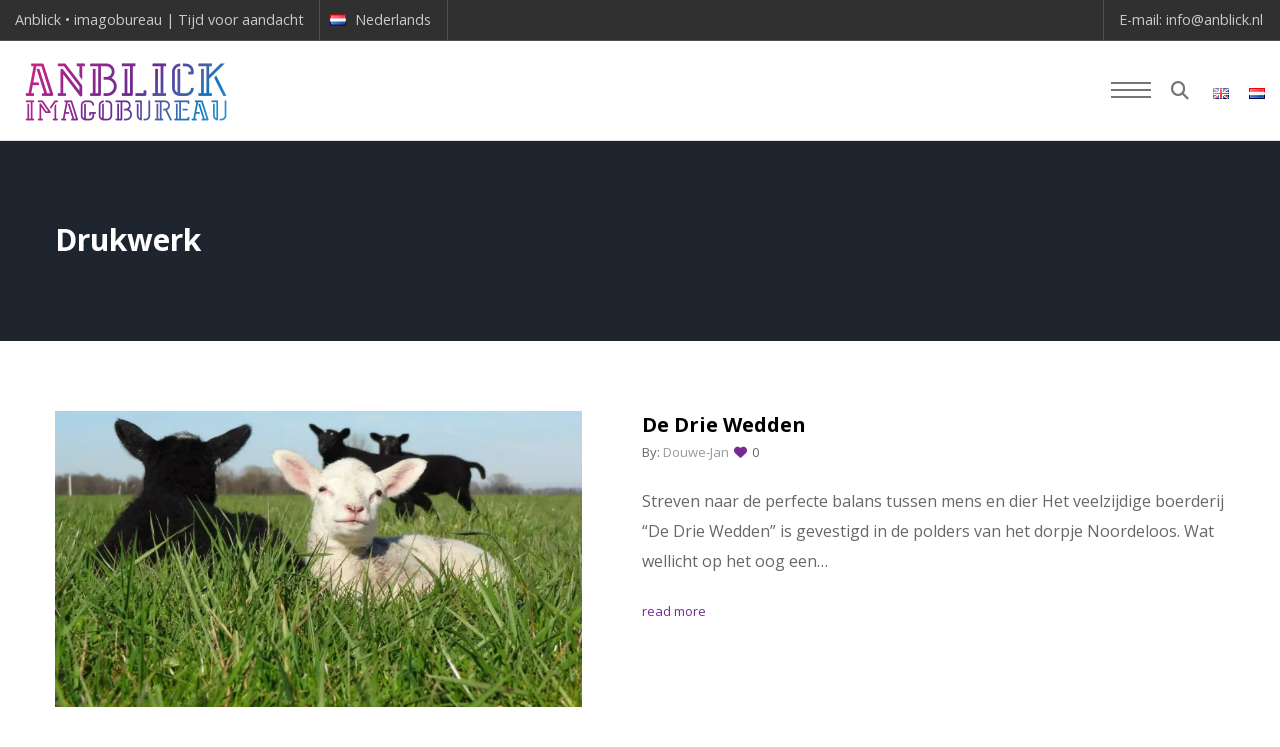

--- FILE ---
content_type: text/html; charset=UTF-8
request_url: https://www.anblick.nl/portfolio_category/drukwerk-portfolio-parent-category/
body_size: 26243
content:
<!doctype html><!--[if lt IE 10]><html class="ie9 no-js eut-responsive" lang=nl-NL> <![endif]--> <!--[if (gt IE 9)|!(IE)]><!--><html class="no-js eut-responsive" lang=nl-NL> <!--<![endif]--><head><meta charset="UTF-8"><meta name="viewport" content="width=device-width, initial-scale=1, maximum-scale=1, user-scalable=no"><meta name="application-name" content="Anblick &bull;&nbsp;Imagobureau"><link rel=pingback href=https://www.anblick.nl/xmlrpc.php><meta name='robots' content='index, follow, max-image-preview:large, max-snippet:-1, max-video-preview:-1'><title>Drukwerk Archieven - Anblick &bull;&nbsp;Imagobureau</title><link rel=canonical href=https://www.anblick.nl/portfolio_category/drukwerk-portfolio-parent-category/ ><meta property="og:locale" content="nl_NL"><meta property="og:type" content="article"><meta property="og:title" content="Drukwerk Archieven - Anblick &bull;&nbsp;Imagobureau"><meta property="og:url" content="https://www.anblick.nl/portfolio_category/drukwerk-portfolio-parent-category/"><meta property="og:site_name" content="Anblick &bull;&nbsp;Imagobureau"><meta name="twitter:card" content="summary_large_image"><meta name="twitter:site" content="@anblick_nl"> <script type=application/ld+json class=yoast-schema-graph>{"@context":"https://schema.org","@graph":[{"@type":"CollectionPage","@id":"https://www.anblick.nl/portfolio_category/drukwerk-portfolio-parent-category/","url":"https://www.anblick.nl/portfolio_category/drukwerk-portfolio-parent-category/","name":"Drukwerk Archieven - Anblick &bull;&nbsp;Imagobureau","isPartOf":{"@id":"https://www.anblick.nl/#website"},"primaryImageOfPage":{"@id":"https://www.anblick.nl/portfolio_category/drukwerk-portfolio-parent-category/#primaryimage"},"image":{"@id":"https://www.anblick.nl/portfolio_category/drukwerk-portfolio-parent-category/#primaryimage"},"thumbnailUrl":"https://i0.wp.com/www.anblick.nl/wp-content/uploads/2017/11/Lammetjes.jpg?fit=960%2C707&ssl=1","breadcrumb":{"@id":"https://www.anblick.nl/portfolio_category/drukwerk-portfolio-parent-category/#breadcrumb"},"inLanguage":"nl-NL"},{"@type":"ImageObject","inLanguage":"nl-NL","@id":"https://www.anblick.nl/portfolio_category/drukwerk-portfolio-parent-category/#primaryimage","url":"https://i0.wp.com/www.anblick.nl/wp-content/uploads/2017/11/Lammetjes.jpg?fit=960%2C707&ssl=1","contentUrl":"https://i0.wp.com/www.anblick.nl/wp-content/uploads/2017/11/Lammetjes.jpg?fit=960%2C707&ssl=1","width":960,"height":707},{"@type":"BreadcrumbList","@id":"https://www.anblick.nl/portfolio_category/drukwerk-portfolio-parent-category/#breadcrumb","itemListElement":[{"@type":"ListItem","position":1,"name":"Home","item":"https://www.anblick.nl/"},{"@type":"ListItem","position":2,"name":"Portfolio parent category","item":"https://www.anblick.nl/portfolio_category/portfolio-parent-category/"},{"@type":"ListItem","position":3,"name":"Drukwerk"}]},{"@type":"WebSite","@id":"https://www.anblick.nl/#website","url":"https://www.anblick.nl/","name":"Anblick • Imagobureau","description":"Tijd voor aandacht","publisher":{"@id":"https://www.anblick.nl/#organization"},"potentialAction":[{"@type":"SearchAction","target":{"@type":"EntryPoint","urlTemplate":"https://www.anblick.nl/?s={search_term_string}"},"query-input":{"@type":"PropertyValueSpecification","valueRequired":true,"valueName":"search_term_string"}}],"inLanguage":"nl-NL"},{"@type":"Organization","@id":"https://www.anblick.nl/#organization","name":"Anblick • Imagobureau","url":"https://www.anblick.nl/","logo":{"@type":"ImageObject","inLanguage":"nl-NL","@id":"https://www.anblick.nl/#/schema/logo/image/","url":"https://i0.wp.com/www.anblick.nl/wp-content/uploads/2020/09/cropped-A-avatar.jpg?fit=512%2C512&ssl=1","contentUrl":"https://i0.wp.com/www.anblick.nl/wp-content/uploads/2020/09/cropped-A-avatar.jpg?fit=512%2C512&ssl=1","width":512,"height":512,"caption":"Anblick • Imagobureau"},"image":{"@id":"https://www.anblick.nl/#/schema/logo/image/"},"sameAs":["https://x.com/anblick_nl","https://www.linkedin.com/company/anblick","https://www.youtube.com/user/anblicknl"]}]}</script> <link rel=dns-prefetch href=//stats.wp.com><link rel=dns-prefetch href=//fonts.googleapis.com><link rel=dns-prefetch href=//v0.wordpress.com><link rel=preconnect href=//i0.wp.com><link rel=preconnect href=//c0.wp.com><link rel=preconnect href=https://fonts.gstatic.com crossorigin><link rel=alternate type=application/rss+xml title="Anblick &bull;&nbsp;Imagobureau &raquo; feed" href=https://www.anblick.nl/feed/ ><link rel=alternate type=application/rss+xml title="Anblick &bull;&nbsp;Imagobureau &raquo; reacties feed" href=https://www.anblick.nl/comments/feed/ ><link rel=alternate type=application/rss+xml title="Anblick &bull;&nbsp;Imagobureau &raquo; Drukwerk Portfolio Category feed" href=https://www.anblick.nl/portfolio_category/drukwerk-portfolio-parent-category/feed/ ><meta name="viewport" content="width=device-width, initial-scale=1, maximum-scale=1, user-scalable=no"><meta name="application-name" content="Anblick &bull;&nbsp;Imagobureau">  <script src="//www.googletagmanager.com/gtag/js?id=G-PY5FF2KVR6"  data-cfasync=false data-wpfc-render=false async></script> <script data-cfasync=false data-wpfc-render=false>var mi_version='9.11.0';var mi_track_user=true;var mi_no_track_reason='';var MonsterInsightsDefaultLocations={"page_location":"https:\/\/www.anblick.nl\/portfolio_category\/drukwerk-portfolio-parent-category\/"};if(typeof MonsterInsightsPrivacyGuardFilter==='function'){var MonsterInsightsLocations=(typeof MonsterInsightsExcludeQuery==='object')?MonsterInsightsPrivacyGuardFilter(MonsterInsightsExcludeQuery):MonsterInsightsPrivacyGuardFilter(MonsterInsightsDefaultLocations);}else{var MonsterInsightsLocations=(typeof MonsterInsightsExcludeQuery==='object')?MonsterInsightsExcludeQuery:MonsterInsightsDefaultLocations;}
var disableStrs=['ga-disable-G-PY5FF2KVR6',];function __gtagTrackerIsOptedOut(){for(var index=0;index<disableStrs.length;index++){if(document.cookie.indexOf(disableStrs[index]+'=true')>-1){return true;}}
return false;}
if(__gtagTrackerIsOptedOut()){for(var index=0;index<disableStrs.length;index++){window[disableStrs[index]]=true;}}
function __gtagTrackerOptout(){for(var index=0;index<disableStrs.length;index++){document.cookie=disableStrs[index]+'=true; expires=Thu, 31 Dec 2099 23:59:59 UTC; path=/';window[disableStrs[index]]=true;}}
if('undefined'===typeof gaOptout){function gaOptout(){__gtagTrackerOptout();}}
window.dataLayer=window.dataLayer||[];window.MonsterInsightsDualTracker={helpers:{},trackers:{},};if(mi_track_user){function __gtagDataLayer(){dataLayer.push(arguments);}
function __gtagTracker(type,name,parameters){if(!parameters){parameters={};}
if(parameters.send_to){__gtagDataLayer.apply(null,arguments);return;}
if(type==='event'){parameters.send_to=monsterinsights_frontend.v4_id;var hookName=name;if(typeof parameters['event_category']!=='undefined'){hookName=parameters['event_category']+':'+name;}
if(typeof MonsterInsightsDualTracker.trackers[hookName]!=='undefined'){MonsterInsightsDualTracker.trackers[hookName](parameters);}else{__gtagDataLayer('event',name,parameters);}}else{__gtagDataLayer.apply(null,arguments);}}
__gtagTracker('js',new Date());__gtagTracker('set',{'developer_id.dZGIzZG':true,});if(MonsterInsightsLocations.page_location){__gtagTracker('set',MonsterInsightsLocations);}
__gtagTracker('config','G-PY5FF2KVR6',{"forceSSL":"true"});window.gtag=__gtagTracker;(function(){var noopfn=function(){return null;};var newtracker=function(){return new Tracker();};var Tracker=function(){return null;};var p=Tracker.prototype;p.get=noopfn;p.set=noopfn;p.send=function(){var args=Array.prototype.slice.call(arguments);args.unshift('send');__gaTracker.apply(null,args);};var __gaTracker=function(){var len=arguments.length;if(len===0){return;}
var f=arguments[len-1];if(typeof f!=='object'||f===null||typeof f.hitCallback!=='function'){if('send'===arguments[0]){var hitConverted,hitObject=false,action;if('event'===arguments[1]){if('undefined'!==typeof arguments[3]){hitObject={'eventAction':arguments[3],'eventCategory':arguments[2],'eventLabel':arguments[4],'value':arguments[5]?arguments[5]:1,}}}
if('pageview'===arguments[1]){if('undefined'!==typeof arguments[2]){hitObject={'eventAction':'page_view','page_path':arguments[2],}}}
if(typeof arguments[2]==='object'){hitObject=arguments[2];}
if(typeof arguments[5]==='object'){Object.assign(hitObject,arguments[5]);}
if('undefined'!==typeof arguments[1].hitType){hitObject=arguments[1];if('pageview'===hitObject.hitType){hitObject.eventAction='page_view';}}
if(hitObject){action='timing'===arguments[1].hitType?'timing_complete':hitObject.eventAction;hitConverted=mapArgs(hitObject);__gtagTracker('event',action,hitConverted);}}
return;}
function mapArgs(args){var arg,hit={};var gaMap={'eventCategory':'event_category','eventAction':'event_action','eventLabel':'event_label','eventValue':'event_value','nonInteraction':'non_interaction','timingCategory':'event_category','timingVar':'name','timingValue':'value','timingLabel':'event_label','page':'page_path','location':'page_location','title':'page_title','referrer':'page_referrer',};for(arg in args){if(!(!args.hasOwnProperty(arg)||!gaMap.hasOwnProperty(arg))){hit[gaMap[arg]]=args[arg];}else{hit[arg]=args[arg];}}
return hit;}
try{f.hitCallback();}catch(ex){}};__gaTracker.create=newtracker;__gaTracker.getByName=newtracker;__gaTracker.getAll=function(){return[];};__gaTracker.remove=noopfn;__gaTracker.loaded=true;window['__gaTracker']=__gaTracker;})();}else{console.log("");(function(){function __gtagTracker(){return null;}
window['__gtagTracker']=__gtagTracker;window['gtag']=__gtagTracker;})();}</script> <style id=wp-img-auto-sizes-contain-inline-css>img:is([sizes=auto i],[sizes^="auto," i]){contain-intrinsic-size:3000px 1500px}</style><style id=wp-emoji-styles-inline-css>img.wp-smiley,img.emoji{display:inline !important;border:none !important;box-shadow:none !important;height:1em !important;width:1em !important;margin:0
0.07em !important;vertical-align:-0.1em !important;background:none !important;padding:0
!important}</style><style id=wp-block-library-inline-css>/*<![CDATA[*/:root{--wp-block-synced-color:#7a00df;--wp-block-synced-color--rgb:122,0,223;--wp-bound-block-color:var(--wp-block-synced-color);--wp-editor-canvas-background:#ddd;--wp-admin-theme-color:#007cba;--wp-admin-theme-color--rgb:0,124,186;--wp-admin-theme-color-darker-10:#006ba1;--wp-admin-theme-color-darker-10--rgb:0,107,160.5;--wp-admin-theme-color-darker-20:#005a87;--wp-admin-theme-color-darker-20--rgb:0,90,135;--wp-admin-border-width-focus:2px}@media (min-resolution:192dpi){:root{--wp-admin-border-width-focus:1.5px}}.wp-element-button{cursor:pointer}:root .has-very-light-gray-background-color{background-color:#eee}:root .has-very-dark-gray-background-color{background-color:#313131}:root .has-very-light-gray-color{color:#eee}:root .has-very-dark-gray-color{color:#313131}:root .has-vivid-green-cyan-to-vivid-cyan-blue-gradient-background{background:linear-gradient(135deg,#00d084,#0693e3)}:root .has-purple-crush-gradient-background{background:linear-gradient(135deg,#34e2e4,#4721fb 50%,#ab1dfe)}:root .has-hazy-dawn-gradient-background{background:linear-gradient(135deg,#faaca8,#dad0ec)}:root .has-subdued-olive-gradient-background{background:linear-gradient(135deg,#fafae1,#67a671)}:root .has-atomic-cream-gradient-background{background:linear-gradient(135deg,#fdd79a,#004a59)}:root .has-nightshade-gradient-background{background:linear-gradient(135deg,#330968,#31cdcf)}:root .has-midnight-gradient-background{background:linear-gradient(135deg,#020381,#2874fc)}:root{--wp--preset--font-size--normal:16px;--wp--preset--font-size--huge:42px}.has-regular-font-size{font-size:1em}.has-larger-font-size{font-size:2.625em}.has-normal-font-size{font-size:var(--wp--preset--font-size--normal)}.has-huge-font-size{font-size:var(--wp--preset--font-size--huge)}.has-text-align-center{text-align:center}.has-text-align-left{text-align:left}.has-text-align-right{text-align:right}.has-fit-text{white-space:nowrap!important}#end-resizable-editor-section{display:none}.aligncenter{clear:both}.items-justified-left{justify-content:flex-start}.items-justified-center{justify-content:center}.items-justified-right{justify-content:flex-end}.items-justified-space-between{justify-content:space-between}.screen-reader-text{border:0;clip-path:inset(50%);height:1px;margin:-1px;overflow:hidden;padding:0;position:absolute;width:1px;word-wrap:normal!important}.screen-reader-text:focus{background-color:#ddd;clip-path:none;color:#444;display:block;font-size:1em;height:auto;left:5px;line-height:normal;padding:15px
23px 14px;text-decoration:none;top:5px;width:auto;z-index:100000}html :where(.has-border-color){border-style:solid}html :where([style*=border-top-color]){border-top-style:solid}html :where([style*=border-right-color]){border-right-style:solid}html :where([style*=border-bottom-color]){border-bottom-style:solid}html :where([style*=border-left-color]){border-left-style:solid}html :where([style*=border-width]){border-style:solid}html :where([style*=border-top-width]){border-top-style:solid}html :where([style*=border-right-width]){border-right-style:solid}html :where([style*=border-bottom-width]){border-bottom-style:solid}html :where([style*=border-left-width]){border-left-style:solid}html :where(img[class*=wp-image-]){height:auto;max-width:100%}:where(figure){margin:0
0 1em}html :where(.is-position-sticky){--wp-admin--admin-bar--position-offset:var(--wp-admin--admin-bar--height,0px)}@media screen and (max-width:600px){html:where(.is-position-sticky){--wp-admin--admin-bar--position-offset:0px}}/*]]>*/</style><style id=wp-block-heading-inline-css>h1:where(.wp-block-heading).has-background,h2:where(.wp-block-heading).has-background,h3:where(.wp-block-heading).has-background,h4:where(.wp-block-heading).has-background,h5:where(.wp-block-heading).has-background,h6:where(.wp-block-heading).has-background{padding:1.25em 2.375em}h1.has-text-align-left[style*=writing-mode]:where([style*=vertical-lr]),h1.has-text-align-right[style*=writing-mode]:where([style*=vertical-rl]),h2.has-text-align-left[style*=writing-mode]:where([style*=vertical-lr]),h2.has-text-align-right[style*=writing-mode]:where([style*=vertical-rl]),h3.has-text-align-left[style*=writing-mode]:where([style*=vertical-lr]),h3.has-text-align-right[style*=writing-mode]:where([style*=vertical-rl]),h4.has-text-align-left[style*=writing-mode]:where([style*=vertical-lr]),h4.has-text-align-right[style*=writing-mode]:where([style*=vertical-rl]),h5.has-text-align-left[style*=writing-mode]:where([style*=vertical-lr]),h5.has-text-align-right[style*=writing-mode]:where([style*=vertical-rl]),h6.has-text-align-left[style*=writing-mode]:where([style*=vertical-lr]),h6.has-text-align-right[style*=writing-mode]:where([style*=vertical-rl]){rotate:180deg}</style><style id=wp-block-latest-posts-inline-css>.wp-block-latest-posts{box-sizing:border-box}.wp-block-latest-posts.alignleft{margin-right:2em}.wp-block-latest-posts.alignright{margin-left:2em}.wp-block-latest-posts.wp-block-latest-posts__list{list-style:none}.wp-block-latest-posts.wp-block-latest-posts__list
li{clear:both;overflow-wrap:break-word}.wp-block-latest-posts.is-grid{display:flex;flex-wrap:wrap}.wp-block-latest-posts.is-grid
li{margin:0
1.25em 1.25em 0;width:100%}@media (min-width:600px){.wp-block-latest-posts.columns-2
li{width:calc(50% - .625em)}.wp-block-latest-posts.columns-2 li:nth-child(2n){margin-right:0}.wp-block-latest-posts.columns-3
li{width:calc(33.33333% - .83333em)}.wp-block-latest-posts.columns-3 li:nth-child(3n){margin-right:0}.wp-block-latest-posts.columns-4
li{width:calc(25% - .9375em)}.wp-block-latest-posts.columns-4 li:nth-child(4n){margin-right:0}.wp-block-latest-posts.columns-5
li{width:calc(20% - 1em)}.wp-block-latest-posts.columns-5 li:nth-child(5n){margin-right:0}.wp-block-latest-posts.columns-6
li{width:calc(16.66667% - 1.04167em)}.wp-block-latest-posts.columns-6 li:nth-child(6n){margin-right:0}}:root :where(.wp-block-latest-posts.is-grid){padding:0}:root :where(.wp-block-latest-posts.wp-block-latest-posts__list){padding-left:0}.wp-block-latest-posts__post-author,.wp-block-latest-posts__post-date{display:block;font-size:.8125em}.wp-block-latest-posts__post-excerpt,.wp-block-latest-posts__post-full-content{margin-bottom:1em;margin-top:.5em}.wp-block-latest-posts__featured-image
a{display:inline-block}.wp-block-latest-posts__featured-image
img{height:auto;max-width:100%;width:auto}.wp-block-latest-posts__featured-image.alignleft{float:left;margin-right:1em}.wp-block-latest-posts__featured-image.alignright{float:right;margin-left:1em}.wp-block-latest-posts__featured-image.aligncenter{margin-bottom:1em;text-align:center}</style><style id=global-styles-inline-css>/*<![CDATA[*/:root{--wp--preset--aspect-ratio--square:1;--wp--preset--aspect-ratio--4-3:4/3;--wp--preset--aspect-ratio--3-4:3/4;--wp--preset--aspect-ratio--3-2:3/2;--wp--preset--aspect-ratio--2-3:2/3;--wp--preset--aspect-ratio--16-9:16/9;--wp--preset--aspect-ratio--9-16:9/16;--wp--preset--color--black:#000;--wp--preset--color--cyan-bluish-gray:#abb8c3;--wp--preset--color--white:#fff;--wp--preset--color--pale-pink:#f78da7;--wp--preset--color--vivid-red:#cf2e2e;--wp--preset--color--luminous-vivid-orange:#ff6900;--wp--preset--color--luminous-vivid-amber:#fcb900;--wp--preset--color--light-green-cyan:#7bdcb5;--wp--preset--color--vivid-green-cyan:#00d084;--wp--preset--color--pale-cyan-blue:#8ed1fc;--wp--preset--color--vivid-cyan-blue:#0693e3;--wp--preset--color--vivid-purple:#9b51e0;--wp--preset--gradient--vivid-cyan-blue-to-vivid-purple:linear-gradient(135deg,rgb(6,147,227) 0%,rgb(155,81,224) 100%);--wp--preset--gradient--light-green-cyan-to-vivid-green-cyan:linear-gradient(135deg,rgb(122,220,180) 0%,rgb(0,208,130) 100%);--wp--preset--gradient--luminous-vivid-amber-to-luminous-vivid-orange:linear-gradient(135deg,rgb(252,185,0) 0%,rgb(255,105,0) 100%);--wp--preset--gradient--luminous-vivid-orange-to-vivid-red:linear-gradient(135deg,rgb(255,105,0) 0%,rgb(207,46,46) 100%);--wp--preset--gradient--very-light-gray-to-cyan-bluish-gray:linear-gradient(135deg,rgb(238,238,238) 0%,rgb(169,184,195) 100%);--wp--preset--gradient--cool-to-warm-spectrum:linear-gradient(135deg,rgb(74,234,220) 0%,rgb(151,120,209) 20%,rgb(207,42,186) 40%,rgb(238,44,130) 60%,rgb(251,105,98) 80%,rgb(254,248,76) 100%);--wp--preset--gradient--blush-light-purple:linear-gradient(135deg,rgb(255,206,236) 0%,rgb(152,150,240) 100%);--wp--preset--gradient--blush-bordeaux:linear-gradient(135deg,rgb(254,205,165) 0%,rgb(254,45,45) 50%,rgb(107,0,62) 100%);--wp--preset--gradient--luminous-dusk:linear-gradient(135deg,rgb(255,203,112) 0%,rgb(199,81,192) 50%,rgb(65,88,208) 100%);--wp--preset--gradient--pale-ocean:linear-gradient(135deg,rgb(255,245,203) 0%,rgb(182,227,212) 50%,rgb(51,167,181) 100%);--wp--preset--gradient--electric-grass:linear-gradient(135deg,rgb(202,248,128) 0%,rgb(113,206,126) 100%);--wp--preset--gradient--midnight:linear-gradient(135deg,rgb(2,3,129) 0%,rgb(40,116,252) 100%);--wp--preset--font-size--small:13px;--wp--preset--font-size--medium:20px;--wp--preset--font-size--large:36px;--wp--preset--font-size--x-large:42px;--wp--preset--spacing--20:0.44rem;--wp--preset--spacing--30:0.67rem;--wp--preset--spacing--40:1rem;--wp--preset--spacing--50:1.5rem;--wp--preset--spacing--60:2.25rem;--wp--preset--spacing--70:3.38rem;--wp--preset--spacing--80:5.06rem;--wp--preset--shadow--natural:6px 6px 9px rgba(0, 0, 0, 0.2);--wp--preset--shadow--deep:12px 12px 50px rgba(0, 0, 0, 0.4);--wp--preset--shadow--sharp:6px 6px 0px rgba(0, 0, 0, 0.2);--wp--preset--shadow--outlined:6px 6px 0px -3px rgb(255, 255, 255), 6px 6px rgb(0, 0, 0);--wp--preset--shadow--crisp:6px 6px 0px rgb(0, 0, 0)}:where(.is-layout-flex){gap:0.5em}:where(.is-layout-grid){gap:0.5em}body .is-layout-flex{display:flex}.is-layout-flex{flex-wrap:wrap;align-items:center}.is-layout-flex>:is(*,div){margin:0}body .is-layout-grid{display:grid}.is-layout-grid>:is(*,div){margin:0}:where(.wp-block-columns.is-layout-flex){gap:2em}:where(.wp-block-columns.is-layout-grid){gap:2em}:where(.wp-block-post-template.is-layout-flex){gap:1.25em}:where(.wp-block-post-template.is-layout-grid){gap:1.25em}.has-black-color{color:var(--wp--preset--color--black) !important}.has-cyan-bluish-gray-color{color:var(--wp--preset--color--cyan-bluish-gray) !important}.has-white-color{color:var(--wp--preset--color--white) !important}.has-pale-pink-color{color:var(--wp--preset--color--pale-pink) !important}.has-vivid-red-color{color:var(--wp--preset--color--vivid-red) !important}.has-luminous-vivid-orange-color{color:var(--wp--preset--color--luminous-vivid-orange) !important}.has-luminous-vivid-amber-color{color:var(--wp--preset--color--luminous-vivid-amber) !important}.has-light-green-cyan-color{color:var(--wp--preset--color--light-green-cyan) !important}.has-vivid-green-cyan-color{color:var(--wp--preset--color--vivid-green-cyan) !important}.has-pale-cyan-blue-color{color:var(--wp--preset--color--pale-cyan-blue) !important}.has-vivid-cyan-blue-color{color:var(--wp--preset--color--vivid-cyan-blue) !important}.has-vivid-purple-color{color:var(--wp--preset--color--vivid-purple) !important}.has-black-background-color{background-color:var(--wp--preset--color--black) !important}.has-cyan-bluish-gray-background-color{background-color:var(--wp--preset--color--cyan-bluish-gray) !important}.has-white-background-color{background-color:var(--wp--preset--color--white) !important}.has-pale-pink-background-color{background-color:var(--wp--preset--color--pale-pink) !important}.has-vivid-red-background-color{background-color:var(--wp--preset--color--vivid-red) !important}.has-luminous-vivid-orange-background-color{background-color:var(--wp--preset--color--luminous-vivid-orange) !important}.has-luminous-vivid-amber-background-color{background-color:var(--wp--preset--color--luminous-vivid-amber) !important}.has-light-green-cyan-background-color{background-color:var(--wp--preset--color--light-green-cyan) !important}.has-vivid-green-cyan-background-color{background-color:var(--wp--preset--color--vivid-green-cyan) !important}.has-pale-cyan-blue-background-color{background-color:var(--wp--preset--color--pale-cyan-blue) !important}.has-vivid-cyan-blue-background-color{background-color:var(--wp--preset--color--vivid-cyan-blue) !important}.has-vivid-purple-background-color{background-color:var(--wp--preset--color--vivid-purple) !important}.has-black-border-color{border-color:var(--wp--preset--color--black) !important}.has-cyan-bluish-gray-border-color{border-color:var(--wp--preset--color--cyan-bluish-gray) !important}.has-white-border-color{border-color:var(--wp--preset--color--white) !important}.has-pale-pink-border-color{border-color:var(--wp--preset--color--pale-pink) !important}.has-vivid-red-border-color{border-color:var(--wp--preset--color--vivid-red) !important}.has-luminous-vivid-orange-border-color{border-color:var(--wp--preset--color--luminous-vivid-orange) !important}.has-luminous-vivid-amber-border-color{border-color:var(--wp--preset--color--luminous-vivid-amber) !important}.has-light-green-cyan-border-color{border-color:var(--wp--preset--color--light-green-cyan) !important}.has-vivid-green-cyan-border-color{border-color:var(--wp--preset--color--vivid-green-cyan) !important}.has-pale-cyan-blue-border-color{border-color:var(--wp--preset--color--pale-cyan-blue) !important}.has-vivid-cyan-blue-border-color{border-color:var(--wp--preset--color--vivid-cyan-blue) !important}.has-vivid-purple-border-color{border-color:var(--wp--preset--color--vivid-purple) !important}.has-vivid-cyan-blue-to-vivid-purple-gradient-background{background:var(--wp--preset--gradient--vivid-cyan-blue-to-vivid-purple) !important}.has-light-green-cyan-to-vivid-green-cyan-gradient-background{background:var(--wp--preset--gradient--light-green-cyan-to-vivid-green-cyan) !important}.has-luminous-vivid-amber-to-luminous-vivid-orange-gradient-background{background:var(--wp--preset--gradient--luminous-vivid-amber-to-luminous-vivid-orange) !important}.has-luminous-vivid-orange-to-vivid-red-gradient-background{background:var(--wp--preset--gradient--luminous-vivid-orange-to-vivid-red) !important}.has-very-light-gray-to-cyan-bluish-gray-gradient-background{background:var(--wp--preset--gradient--very-light-gray-to-cyan-bluish-gray) !important}.has-cool-to-warm-spectrum-gradient-background{background:var(--wp--preset--gradient--cool-to-warm-spectrum) !important}.has-blush-light-purple-gradient-background{background:var(--wp--preset--gradient--blush-light-purple) !important}.has-blush-bordeaux-gradient-background{background:var(--wp--preset--gradient--blush-bordeaux) !important}.has-luminous-dusk-gradient-background{background:var(--wp--preset--gradient--luminous-dusk) !important}.has-pale-ocean-gradient-background{background:var(--wp--preset--gradient--pale-ocean) !important}.has-electric-grass-gradient-background{background:var(--wp--preset--gradient--electric-grass) !important}.has-midnight-gradient-background{background:var(--wp--preset--gradient--midnight) !important}.has-small-font-size{font-size:var(--wp--preset--font-size--small) !important}.has-medium-font-size{font-size:var(--wp--preset--font-size--medium) !important}.has-large-font-size{font-size:var(--wp--preset--font-size--large) !important}.has-x-large-font-size{font-size:var(--wp--preset--font-size--x-large) !important}/*]]>*/</style><style id=classic-theme-styles-inline-css>/*! This file is auto-generated */
.wp-block-button__link{color:#fff;background-color:#32373c;border-radius:9999px;box-shadow:none;text-decoration:none;padding:calc(.667em + 2px) calc(1.333em + 2px);font-size:1.125em}.wp-block-file__button{background:#32373c;color:#fff;text-decoration:none}</style><link rel=stylesheet href=https://www.anblick.nl/wp-content/cache/minify/217a1.css media=all><style id=rs-plugin-settings-inline-css>#rs-demo-id{}</style><link rel=stylesheet href=https://www.anblick.nl/wp-content/cache/minify/4044c.css media=all><link rel=stylesheet id=redux-google-fonts-eut_corpus_options-css href='https://fonts.googleapis.com/css?family=Open+Sans%3A400%2C700%2C300%2C600&#038;display=swap&#038;ver=1766253878' type=text/css media=all> <script src=https://www.anblick.nl/wp-content/cache/minify/c4d91.js async></script> <script data-cfasync=false data-wpfc-render=false id=monsterinsights-frontend-script-js-extra>var monsterinsights_frontend={"js_events_tracking":"true","download_extensions":"doc,pdf,ppt,zip,xls,docx,pptx,xlsx","inbound_paths":"[]","home_url":"https:\/\/www.anblick.nl","hash_tracking":"false","v4_id":"G-PY5FF2KVR6"};</script> <script src=https://c0.wp.com/c/6.9/wp-includes/js/jquery/jquery.min.js id=jquery-core-js></script> <script src=https://c0.wp.com/c/6.9/wp-includes/js/jquery/jquery-migrate.min.js id=jquery-migrate-js></script> <script src=https://www.anblick.nl/wp-content/cache/minify/f27df.js></script> <link rel=https://api.w.org/ href=https://www.anblick.nl/wp-json/ ><link rel=EditURI type=application/rsd+xml title=RSD href=https://www.anblick.nl/xmlrpc.php?rsd> <script>(function(url){if(/(?:Chrome\/26\.0\.1410\.63 Safari\/537\.31|WordfenceTestMonBot)/.test(navigator.userAgent)){return;}
var addEvent=function(evt,handler){if(window.addEventListener){document.addEventListener(evt,handler,false);}else if(window.attachEvent){document.attachEvent('on'+evt,handler);}};var removeEvent=function(evt,handler){if(window.removeEventListener){document.removeEventListener(evt,handler,false);}else if(window.detachEvent){document.detachEvent('on'+evt,handler);}};var evts='contextmenu dblclick drag dragend dragenter dragleave dragover dragstart drop keydown keypress keyup mousedown mousemove mouseout mouseover mouseup mousewheel scroll'.split(' ');var logHuman=function(){if(window.wfLogHumanRan){return;}
window.wfLogHumanRan=true;var wfscr=document.createElement('script');wfscr.type='text/javascript';wfscr.async=true;wfscr.src=url+'&r='+Math.random();(document.getElementsByTagName('head')[0]||document.getElementsByTagName('body')[0]).appendChild(wfscr);for(var i=0;i<evts.length;i++){removeEvent(evts[i],logHuman);}};for(var i=0;i<evts.length;i++){addEvent(evts[i],logHuman);}})('//www.anblick.nl/?wordfence_lh=1&hid=B25331634CA44ACFCC8CE859C60B4E7F');</script> <style>img#wpstats{display:none}</style><meta name="generator" content="Redux 4.4.17"><style>body, #eut-theme-wrapper #eut-search-modal input[type='text']{font-size:16px;font-family:"Open Sans";font-weight:400;line-height:30px}input[type='text'],input[type='input'],input[type='password'],input[type='email'],input[type='number'],input[type='date'],input[type='url'],input[type='tel'],input[type='search'],textarea,select{font-family:"Open Sans"}#eut-header .eut-logo.eut-logo-text
a{font-family:"Open Sans";font-weight:700;font-style:normal;font-size:18px;text-transform:uppercase}#eut-header #eut-main-menu ul li ul li a, #eut-main-menu-responsive ul.eut-menu li
a{font-family:"Open Sans";font-weight:700;font-style:normal;font-size:14px;text-transform:capitalize}#eut-header #eut-main-menu > ul > li > a, #eut-main-menu-responsive ul.eut-menu > li > a, #eut-header .eut-responsive-menu-text{font-family:"Open Sans";font-weight:700;font-style:normal;font-size:16px;text-transform:capitalize;letter-spacing:1px}h1,.eut-h1{font-family:"Open Sans";font-weight:700;font-style:normal;font-size:40px;text-transform:none;line-height:53px}h2,.eut-h2{font-family:"Open Sans";font-weight:700;font-style:normal;font-size:36px;text-transform:none;line-height:46px}h3,.eut-h3{font-family:"Open Sans";font-weight:700;font-style:normal;font-size:30px;text-transform:none;line-height:40px}h4,.eut-h4{font-family:"Open Sans";font-weight:700;font-style:normal;font-size:24px;text-transform:none;line-height:32px}h5, .eut-h5, #reply-title, .vc_tta.vc_general .vc_tta-panel-title{font-family:"Open Sans";font-weight:700;font-style:normal;font-size:20px;text-transform:none;line-height:26px}h6,.eut-h6,.mfp-title{font-family:"Open Sans";font-weight:700;font-style:normal;font-size:18px;text-transform:none;line-height:24px}#eut-page-title .eut-title{font-family:"Open Sans";font-weight:700;font-style:normal;font-size:30px;text-transform:none;line-height:40px}#eut-page-title .eut-description{font-family:"Open Sans";font-weight:400;font-style:normal;font-size:20px;text-transform:none;line-height:26px}#eut-portfolio-title .eut-title{font-family:"Open Sans";font-weight:normal;font-style:normal;font-size:30px;text-transform:none;line-height:40px}#eut-portfolio-title .eut-description{font-family:"Open Sans";font-weight:400;font-style:normal;font-size:20px;text-transform:none;line-height:26px}#eut-post-title .eut-title, .eut-single-post-title, .eut-large-media .eut-post-title{font-family:"Open Sans";font-weight:700;font-style:normal;font-size:30px;text-transform:none;line-height:40px}#eut-header[data-fullscreen='no'] #eut-feature-section .eut-title{font-family:"Open Sans";font-weight:700;font-style:normal;font-size:64px;text-transform:none;line-height:72px}#eut-header[data-fullscreen='no'] #eut-feature-section .eut-description{font-family:"Open Sans";font-weight:400;font-style:normal;font-size:36px;text-transform:none;line-height:40px}#eut-header[data-fullscreen='yes'] #eut-feature-section .eut-title{font-family:"Open Sans";font-weight:700;font-style:normal;font-size:90px;text-transform:none;line-height:96px}#eut-header[data-fullscreen='yes'] #eut-feature-section .eut-description{font-family:"Open Sans";font-weight:400;font-style:normal;font-size:40px;text-transform:none;line-height:46px}.eut-leader-text p,p.eut-leader-text,blockquote{font-family:"Open Sans";font-weight:300;font-style:normal;font-size:24px;text-transform:none;line-height:38px}.eut-subtitle p,.eut-subtitle{font-family:"Open Sans";font-weight:400;font-style:normal;font-size:14px;text-transform:none;line-height:24px;letter-spacing:0.5px}.eut-small-text, small, #eut-anchor-menu a, #eut-post-title #eut-social-share ul li .eut-like-counter, .eut-pagination ul li, #eut-header-options ul.eut-options a span, .eut-pagination .eut-icon-nav-right, .eut-pagination .eut-icon-nav-left, #eut-footer-bar .eut-social li, #eut-footer-bar .eut-copyright, #eut-footer-bar #eut-second-menu, #eut-share-modal .eut-social li a, #eut-language-modal .eut-language li a, .logged-in-as, .widget.widget_recent_entries li span.post-date, cite, label, .eut-slider-item .eut-slider-content span.eut-title, .eut-gallery figure figcaption .eut-caption, .widget.widget_calendar caption, .widget .rss-date, .widget.widget_tag_cloud a, .eut-widget.eut-latest-news .eut-latest-news-date, .eut-widget.eut-comments .eut-comment-date, .wpcf7-form p, .wpcf7-form .eut-one-third, .wpcf7-form .eut-one-half, .mfp-counter, .eut-comment-nav ul li a, .eut-portfolio .eut-like-counter span, .eut-map-infotext p, a.eut-infotext-link, #eut-main-menu span.eut-no-assigned-menu{font-family:"Open Sans";font-weight:400;font-style:normal;font-size:13px !important;text-transform:none}.eut-blog.eut-isotope[data-type='pint-blog'] .eut-isotope-item .eut-media-content .eut-read-more span, .eut-search button[type='submit'], .eut-btn, input[type='submit'], input[type='reset'], input[type='button'], button, .woocommerce #respond input#submit, .eut-portfolio .eut-portfolio-btns{font-family:"Open Sans";font-weight:600;font-style:normal;font-size:13px !important;text-transform:uppercase;letter-spacing:0.5px}</style><style>.eut-body-overlay,.mfp-bg{background-color:rgba(31,37,47,0.85)}#eut-top-bar{line-height:40px;background-color:#303030;color:#c9c9c9}#eut-top-bar
a{color:#c9c9c9}#eut-top-bar a:hover{color:#762b90}#eut-top-bar .eut-language ul li
a{background-color:#1f252f;color:#ededed}#eut-top-bar .eut-language ul li a:hover{background-color:#151515;color:#e0e0e0}#eut-header[data-overlap='yes'][data-header-position='above-feature'][data-topbar='yes'] #eut-header-wrapper{top:40px}#eut-top-bar, #eut-top-bar ul li.eut-topbar-item ul li a, #eut-top-bar ul.eut-bar-content, #eut-top-bar ul.eut-bar-content>li{border-color:#4f4f4f !important}#eut-header #eut-inner-header{height:100px;line-height:100px}#eut-header #eut-header-wrapper, #eut-header[data-menu-align='center'] #eut-main-menu{height:100px}#eut-header .eut-menu-options-wrapper{min-width:85px}#eut-header .eut-menu-options{height:100px;line-height:100px}#eut-header .eut-logo{height:100px}#eut-header .eut-logo .eut-logo-wrapper
a{height:80px}#eut-header[data-overlap='yes'][data-header-position='above-feature'] .eut-feature-content{padding-top:50px}#eut-header[data-overlap='yes'][data-header-position='above-feature'] .eut-feature-content.eut-align-left-top, #eut-header[data-overlap='yes'][data-header-position='above-feature'] .eut-feature-content.eut-align-center-top, #eut-header[data-overlap='yes'][data-header-position='above-feature'] .eut-feature-content.eut-align-right-top{padding-top:140px}#eut-header[data-overlap='yes'][data-header-position='below-feature'] .eut-feature-content.eut-align-left-bottom, #eut-header[data-overlap='yes'][data-header-position='below-feature'] .eut-feature-content.eut-align-center-bottom, #eut-header[data-overlap='yes'][data-header-position='below-feature'] .eut-feature-content.eut-align-right-bottom{padding-bottom:140px}#eut-main-menu-responsive{color:#757575;background-color:rgba(255,255,255,1)}#eut-main-menu-responsive li a, #eut-main-menu-responsive ul.eut-menu-options
a{color:#757575}#eut-main-menu-responsive li a:hover, #eut-main-menu-responsive ul.eut-menu-options a:hover{color:#bdbdbd}#eut-main-menu-responsive ul li.current-menu-item > a, #eut-main-menu-responsive ul li.current-menu-parent > a, #eut-main-menu-responsive ul li.current_page_item > a, #eut-main-menu-responsive ul li.current_page_ancestor>a{color:#bdbdbd}.eut-side-area .eut-close-menu-button:after, .eut-side-area .eut-close-menu-button:before, #eut-main-menu-responsive ul.eut-menu li .eut-arrow:after, #eut-main-menu-responsive ul.eut-menu li .eut-arrow:before{background-color:#757575}#eut-main-menu-responsive .eut-menu-options
a{color:#757575}#eut-main-menu-responsive ul li a
.label{color:#e0e0e0;background-color:#151515}#eut-header.eut-default #eut-inner-header,#eut-header.eut-default[data-sticky-header='shrink']{background-color:rgba(255,255,255,1)}#eut-header #eut-inner-header, #eut-header[data-menu-options='right'] .eut-menu-options-wrapper, #eut-header[data-menu-options='left'] .eut-menu-options-wrapper{border-color:rgba(224,224,224,1)}#eut-header.eut-default #eut-main-menu > ul > li > a, #eut-header.eut-default .eut-menu-options a, #eut-header.eut-default .eut-logo.eut-logo-text a, #eut-header.eut-default .eut-responsive-menu-text{color:#757575}#eut-header.eut-default .eut-menu-button-line{background-color:#757575}#eut-header.eut-default .eut-button-icon .eut-line-icon, #eut-header.eut-default .eut-button-icon .eut-line-icon:after, #eut-header.eut-default .eut-button-icon .eut-line-icon:before{background-color:#757575}#eut-header.eut-default .eut-button-icon:hover .eut-line-icon, #eut-header.eut-default .eut-button-icon:hover .eut-line-icon:after, #eut-header.eut-default .eut-button-icon:hover .eut-line-icon:before{background-color:#bdbdbd}#eut-header.eut-default #eut-main-menu > ul > li > a span.eut-item:after{background-color:#FA4949}#eut-header.eut-default #eut-main-menu > ul > li.current-menu-item > a, #eut-header.eut-default #eut-main-menu > ul > li.current-menu-parent > a, #eut-header.eut-default #eut-main-menu > ul > li.current_page_item > a, #eut-header.eut-default #eut-main-menu > ul > li.current_page_ancestor > a, #eut-header.eut-default #eut-main-menu > ul > li:hover > a, #eut-header.eut-default #eut-main-menu > ul > li.current-menu-ancestor > a, #eut-header.eut-default #eut-main-menu > ul > li.active > a, #eut-header.eut-default .eut-menu-options a:hover , #eut-main-menu-responsive ul.eut-menu>li.open>a{color:#bdbdbd}#eut-header #eut-main-menu ul li ul a, #eut-header #eut-main-menu ul li a:hover .label, #eut-header #eut-main-menu>ul>li.megamenu>ul{color:#ededed;background-color:#1f252f}#eut-header #eut-main-menu ul li.current-menu-item>a{color:#e0e0e0}#eut-header #eut-main-menu ul li ul a:hover{color:#e0e0e0;background-color:#151515}#eut-header #eut-main-menu>ul>li.megamenu>ul>li{border-color:#383838}#eut-header #eut-main-menu>ul>li.megamenu>ul>li>a{color:#fff;background-color:transparent}#eut-header.eut-light #eut-inner-header, #eut-header.eut-light[data-menu-options='right'] .eut-menu-options-wrapper, #eut-header.eut-light[data-menu-options='left'] .eut-menu-options-wrapper{border-color:rgba(255,255,255,0.30)}#eut-header.eut-light #eut-main-menu > ul > li > a, #eut-header.eut-light .eut-menu-options a, #eut-header.eut-light .eut-logo.eut-logo-text a, #eut-header.eut-light .eut-responsive-menu-text{color:#e0e0e0}#eut-header.eut-light .eut-menu-button-line{background-color:#e0e0e0}#eut-header.eut-light .eut-button-icon .eut-line-icon, #eut-header.eut-light .eut-button-icon .eut-line-icon:after, #eut-header.eut-light .eut-button-icon .eut-line-icon:before{background-color:#e0e0e0}#eut-header.eut-light .eut-button-icon:hover .eut-line-icon, #eut-header.eut-light .eut-button-icon:hover .eut-line-icon:after, #eut-header.eut-light .eut-button-icon:hover .eut-line-icon:before{background-color:#fff}#eut-header.eut-light #eut-main-menu > ul > li > a span.eut-item:after{background-color:#FA4949}#eut-header.eut-light #eut-main-menu > ul > li.current-menu-item > a, #eut-header.eut-light #eut-main-menu > ul > li.current-menu-parent > a, #eut-header.eut-light #eut-main-menu > ul > li.current_page_item > a, #eut-header.eut-light #eut-main-menu > ul > li.current_page_ancestor > a, #eut-header.eut-light #eut-main-menu > ul > li.active > a, #eut-header.eut-light #eut-main-menu > ul > li:hover > a, #eut-header.eut-light #eut-main-menu > ul > li.current-menu-ancestor > a, #eut-header.eut-light .eut-menu-options a:hover{color:#fff}#eut-header.eut-dark #eut-inner-header, #eut-header.eut-dark[data-menu-options='right'] .eut-menu-options-wrapper, #eut-header.eut-dark[data-menu-options='left'] .eut-menu-options-wrapper{border-color:rgba(0,0,0,0.10)}#eut-header.eut-dark #eut-main-menu > ul > li > a, #eut-header.eut-dark .eut-menu-options a, #eut-header.eut-dark .eut-logo.eut-logo-text a, #eut-header.eut-dark .eut-responsive-menu-text{color:#212121}#eut-header.eut-dark .eut-menu-button-line{background-color:#212121}#eut-header.eut-dark .eut-button-icon .eut-line-icon, #eut-header.eut-dark .eut-button-icon .eut-line-icon:after, #eut-header.eut-dark .eut-button-icon .eut-line-icon:before{background-color:#212121}#eut-header.eut-dark .eut-button-icon:hover .eut-line-icon, #eut-header.eut-dark .eut-button-icon:hover .eut-line-icon:after, #eut-header.eut-dark .eut-button-icon:hover .eut-line-icon:before{background-color:#000}#eut-header.eut-dark #eut-main-menu > ul > li > a span.eut-item:after{background-color:#FA4949}#eut-header.eut-dark #eut-main-menu > ul > li.current-menu-item > a, #eut-header.eut-dark #eut-main-menu > ul > li.current-menu-parent > a, #eut-header.eut-dark #eut-main-menu > ul > li.current_page_item > a, #eut-header.eut-dark #eut-main-menu > ul > li.current_page_ancestor > a, #eut-header.eut-dark #eut-main-menu > ul > li.active > a, #eut-header.eut-dark #eut-main-menu > ul > li:hover > a, #eut-header.eut-dark #eut-main-menu > ul > li.current-menu-ancestor > a, #eut-header.eut-dark .eut-menu-options a:hover{color:#000}#eut-header.eut-default.eut-header-sticky #eut-inner-header, #eut-header.eut-light.eut-header-sticky #eut-inner-header, #eut-header.eut-dark.eut-header-sticky #eut-inner-header, #eut-header[data-sticky-header='advanced'] #eut-inner-header:before{background-color:rgba(31,37,47,0.95)}#eut-header.eut-header-sticky #eut-inner-header, #eut-header.eut-header-sticky[data-menu-options='right'] .eut-menu-options-wrapper, #eut-header.eut-header-sticky[data-menu-options='left'] .eut-menu-options-wrapper{border-color:rgba(0,0,0,0.10)}#eut-header.eut-header-sticky #eut-main-menu > ul > li > a, #eut-header.eut-header-sticky .eut-menu-options a, #eut-header.eut-header-sticky .eut-logo.eut-logo-text a, #eut-header.eut-header-sticky .eut-responsive-menu-text{color:#fff}#eut-header.eut-header-sticky #eut-main-menu > ul > li.current-menu-item > a, #eut-header.eut-header-sticky #eut-main-menu > ul > li.current-menu-parent > a, #eut-header.eut-header-sticky #eut-main-menu > ul > li.current_page_item > a, #eut-header.eut-header-sticky #eut-main-menu > ul > li.current_page_ancestor > a, #eut-header.eut-header-sticky #eut-main-menu > ul > li.active > a, #eut-header.eut-header-sticky #eut-main-menu > ul > li:hover > a, #eut-header.eut-header-sticky #eut-main-menu > ul > li.current-menu-ancestor > a, #eut-header.eut-header-sticky .eut-menu-options a:hover{color:#bdbdbd}#eut-header.eut-header-sticky #eut-main-menu > ul > li > a span.eut-item:after{background-color:#6bbeff}#eut-header.eut-header-sticky .eut-advanced-menu-button .eut-button-icon .eut-line-icon, #eut-header.eut-header-sticky .eut-advanced-menu-button .eut-button-icon .eut-line-icon:after, #eut-header.eut-header-sticky .eut-advanced-menu-button .eut-button-icon .eut-line-icon:before{background-color:#fff}#eut-header.eut-header-sticky .eut-advanced-menu-button .eut-button-icon:hover .eut-line-icon, #eut-header.eut-header-sticky .eut-advanced-menu-button .eut-button-icon:hover .eut-line-icon:after, #eut-header.eut-header-sticky .eut-advanced-menu-button .eut-button-icon:hover .eut-line-icon:before{background-color:#bdbdbd}#eut-header.eut-header-sticky .eut-button-icon .eut-line-icon, #eut-header.eut-header-sticky .eut-button-icon .eut-line-icon:after, #eut-header.eut-header-sticky .eut-button-icon .eut-line-icon:before{background-color:#fff}#eut-header.eut-header-sticky .eut-button-icon:hover .eut-line-icon, #eut-header.eut-header-sticky .eut-button-icon:hover .eut-line-icon:after, #eut-header.eut-header-sticky .eut-button-icon:hover .eut-line-icon:before{background-color:#bdbdbd}#eut-page-title,#eut-main-content.eut-error-404{background-color:#f1f1f1}#eut-portfolio-title{background-color:#1f252f}#eut-page-title.eut-blog-title{background-color:#1f252f}#eut-post-title{background-color: }#eut-anchor-menu{height:70px;line-height:70px}#eut-anchor-menu-wrapper{height:70px}#eut-anchor-menu, #eut-anchor-menu.eut-responsive-bar ul li, #eut-anchor-menu ul li
ul{background-color:#efefef}#eut-anchor-menu ul li
a{color:#6e6e6e;background-color:#efefef}#eut-anchor-menu .eut-menu-button .eut-menu-button-line{background-color:#6e6e6e}#eut-anchor-menu ul li.current-menu-item a, #eut-anchor-menu ul li a:hover, #eut-anchor-menu ul li.primary-button a, #eut-anchor-menu ul li.current > a, #eut-anchor-menu.eut-current-link ul li.active>a{color:#FA4949;background-color:#efefef}#eut-anchor-menu ul li, #eut-anchor-menu ul li ul li, #eut-anchor-menu.eut-responsive-bar ul li, #eut-anchor-menu.eut-responsive-bar ul li ul,#eut-anchor-menu.eut-incontainer>ul>li:first-child{border-color:#e5e5e5}#eut-main-content{background-color:#fff}a{color:#999}a:hover{color:#666}#eut-footer-area{background-color:#1f252f}#eut-footer-area h1, #eut-footer-area h2, #eut-footer-area h3, #eut-footer-area h4, #eut-footer-area h5, #eut-footer-area h6, #eut-footer-area .eut-widget-title, #eut-footer-area .widget.widget_recent_entries li span.post-date, #eut-footer-area .widget.widget_rss .eut-widget-title
a{color:#616161}#eut-footer-area, #eut-footer-area .widget.widget_tag_cloud
a{color:#fff}#eut-footer-area .widget li a, #eut-footer-area
a{color:#bababa}#eut-footer-area .widget li a:hover, #eut-footer-area a:hover{color:#FA4949}#eut-footer-area input, #eut-footer-area input[type='text'], #eut-footer-area input[type='input'], #eut-footer-area input[type='password'], #eut-footer-area input[type='email'], #eut-footer-area input[type='number'], #eut-footer-area input[type='date'], #eut-footer-area input[type='url'], #eut-footer-area input[type='tel'], #eut-footer-area input[type='search'], #eut-footer-area .eut-search button[type='submit'], #eut-footer-area textarea, #eut-footer-area select, #eut-footer-area .widget.widget_calendar table th, #eut-footer-area .eut-widget.eut-social li a, #eut-footer-area .widget li, #eut-footer-area .widget li
ul{border-color:#424043}#eut-footer-bar{background-color:rgba(21,21,21,1);color:#5c5c5c}#eut-footer-bar #eut-second-menu li a, #eut-footer-bar .eut-social li a, #eut-footer-bar .eut-social li:after, #eut-footer-bar
a{color:#5c5c5c}#eut-footer-bar #eut-second-menu li a:hover, #eut-footer-bar .eut-social li a:hover, #eut-footer-bar a:hover{color:#fa4949}.eut-dark-overlay:before{background-color:#000}.eut-light-overlay:before{background-color:#fff}.eut-primary-1-overlay:before{background-color:#762b90}.eut-primary-2-overlay:before{background-color:#039be5}.eut-primary-3-overlay:before{background-color:#00bfa5}.eut-primary-4-overlay:before{background-color:#ff9800}.eut-primary-5-overlay:before{background-color:#ad1457}#eut-main-content, .eut-bg-light, #eut-main-content .eut-sidebar-colored.eut-bg-light a, #eut-anchor-menu, #eut-main-content .widget.widget_categories li a, #eut-main-content .widget.widget_pages li a, #eut-main-content .widget.widget_archive li a, #eut-main-content .widget.widget_nav_menu li a, #eut-main-content .widget.widget_tag_cloud a, #eut-main-content .widget.widget_meta a, #eut-main-content .widget.widget_recent_entries a, #eut-main-content .widget.widget_recent_comments a.url, #eut-main-content .eut-widget.eut-comments a.url, #eut-main-content .eut-widget.eut-social li a, #eut-side-area .widget.widget_categories li a, #eut-side-area .widget.widget_pages li a, #eut-side-area .widget.widget_archive li a, #eut-side-area .widget.widget_nav_menu li a, #eut-side-area .widget.widget_tag_cloud a, #eut-side-area .widget.widget_meta a, #eut-side-area .widget.widget_recent_entries a, #eut-side-area .widget.widget_recent_comments a.url, #eut-side-area .eut-widget.eut-comments a.url, #eut-side-area .eut-widget.eut-latest-news a, #eut-side-area .eut-widget.eut-social li a, #eut-comments .eut-comment-item .eut-comment-date a:hover, .eut-pagination ul li a, input[type='text'], input[type='input'], input[type='password'], input[type='email'], input[type='number'], input[type='date'], input[type='url'], input[type='tel'], input[type='search'], textarea, select, .eut-map-infotext p, #eut-main-content .eut-portfolio .eut-light.eut-caption, #eut-main-content .eut-eut-gallery .eut-light.eut-caption, .eut-team .eut-team-social li a, .eut-comment-nav ul li a, .eut-pagination ul li:after, .eut-search button[type='submit'] .fa.fa-search, #eut-social-share li a, .eut-blog-item.format-link a:not(.eut-read-more), .eut-blog .eut-label-post.format-quote a, .vc_tta-panel .vc_tta-controls-icon, #eut-main-menu span.eut-no-assigned-menu, .eut-read-more:hover, #eut-main-content .more-link:hover, .eut-testimonial-grid.eut-shadow-mode .eut-testimonial-element{color:#676767}#eut-main-content h1, #eut-main-content h2, #eut-main-content h3, #eut-main-content h4, #eut-main-content h5, #eut-main-content h6, #eut-main-content .eut-h1, #eut-main-content .eut-h2, #eut-main-content .eut-h3, #eut-main-content .eut-h4, #eut-main-content .eut-h5, #eut-main-content .eut-h6, #eut-main-content .eut-post-title, #eut-main-content .more-link, #eut-main-content .widget.widget_rss cite, #eut-main-content .widget.widget_rss .eut-widget-title a, #eut-main-content .widget.widget_recent_comments a:hover, #eut-main-content .eut-widget.eut-comments a:hover, #eut-main-content .widget.widget_recent_entries li span.post-date, #eut-main-content .eut-widget.eut-comments .eut-comment-date, #eut-side-area .widget.widget_rss cite, #eut-side-area .widget.widget_rss .eut-widget-title a, #eut-side-area .widget.widget_recent_comments a:hover, #eut-side-area .eut-widget.eut-comments a:hover, #eut-side-area .widget.widget_recent_entries li span.post-date, #eut-side-area .eut-widget.eut-comments .eut-comment-date, #eut-side-area .eut-widget.eut-latest-news .eut-latest-news-date, #eut-main-content .eut-widget.eut-latest-news a, .widget.widget_calendar table th, #eut-comments .comment-reply-link:hover, #eut-comments .eut-comment-item .eut-author a, #eut-comments .comment-edit-link, #respond .comment-reply-title small a:hover, #respond .comment-notes, #eut-main-content .more-link:hover, .eut-label-post.format-quote .eut-post-meta .eut-like-counter span, .eut-toggle .eut-title.active, input[type='text']:hover, input[type='input']:hover, input[type='password']:hover, input[type='email']:hover, input[type='number']:hover, input[type='date']:hover, input[type='url']:hover, input[type='tel']:hover, input[type='search']:hover, textarea:hover, select:hover, input[type='text']:focus, input[type='password']:focus, input[type='email']:focus, input[type='number']:focus, input[type='date']:focus, input[type='url']:focus, input[type='tel']:focus, input[type='search']:focus, textarea:focus, #eut-main-content .eut-portfolio .eut-light.eut-title, #eut-main-content .eut-eut-gallery .eut-light.eut-title, .eut-related-wrapper small, .vc_tta-tabs .vc_tta-title-text, .eut-tabs-title li.active, .widget.widget_tag_cloud a:before, #eut-nav-bar .eut-nav-item a.eut-backlink{color:#000}.eut-color-primary-1, .eut-color-primary-1:before, .eut-color-primary-1:after, #eut-main-content .eut-primary-1 h1, #eut-main-content .eut-primary-1 h2, #eut-main-content .eut-primary-1 h3, #eut-main-content .eut-primary-1 h4, #eut-main-content .eut-primary-1 h5, #eut-main-content .eut-primary-1 h6, #eut-feature-section .eut-title.eut-primary-1, #eut-page-title .eut-title.eut-primary-1, #eut-post-title .eut-title.eut-primary-1, #eut-portfolio-title .eut-title.eut-primary-1, #eut-feature-section .eut-goto-section.eut-primary-1, .widget.widget_calendar a, #eut-main-content .eut-post-title:hover, .eut-blog.eut-isotope[data-type='pint-blog'] .eut-isotope-item .eut-media-content .eut-post-icon, #eut-main-content .widget.widget_categories li a:hover, #eut-main-content .widget.widget_archive li a:hover, #eut-main-content .widget.widget_pages li a:hover, #eut-main-content .widget.widget_nav_menu li a:hover, #eut-main-content .widget.widget_nav_menu li.current-menu-item a, #eut-main-content .widget li .rsswidget, #eut-main-content .widget.widget_recent_comments a.url:hover, #eut-main-content .widget.widget_recent_comments a, #eut-main-content .eut-widget.eut-comments a.url:hover, #eut-main-content .eut-widget.eut-comments a, #eut-main-content .widget.widget_meta a:hover, #eut-main-content .widget.widget_recent_entries a:hover, #eut-main-content .widget.eut-contact-info a, #eut-main-content .eut-widget.eut-latest-news a:hover, #eut-side-area .widget.widget_categories li a:hover, #eut-side-area .widget.widget_archive li a:hover, #eut-side-area .widget.widget_pages li a:hover, #eut-side-area .widget.widget_nav_menu li a:hover, #eut-side-area .widget.widget_nav_menu li.current-menu-item a, #eut-side-area .widget li .rsswidget, #eut-side-area .widget.widget_recent_comments a.url:hover, #eut-side-area .widget.widget_recent_comments a, #eut-side-area .eut-widget.eut-comments a.url:hover, #eut-side-area .eut-widget.eut-comments a, #eut-side-area .widget.widget_meta a:hover, #eut-side-area .widget.widget_recent_entries a:hover, #eut-side-area .widget.eut-contact-info a, #eut-side-area .eut-widget.eut-latest-news a:hover, .eut-tags li a:hover, .eut-categories li a:hover, #eut-main-content .more-link, #eut-comments .comment-reply-link, #eut-comments .eut-comment-item .eut-author a:hover, #eut-comments .eut-comment-item .eut-comment-date a, #eut-comments .comment-edit-link:hover, #respond .comment-reply-title small a, .eut-blog .eut-like-counter span, .eut-pagination ul li a.current, .eut-pagination ul li a:hover, .eut-toggle .eut-title.active:before, .eut-portfolio-item .eut-portfolio-btns li a:hover, #eut-main-content .eut-team-social li a:hover, .eut-hr .eut-divider-backtotop:after, .eut-list li:before, #eut-feature-section .eut-description.eut-primary-1, #eut-page-title .eut-description.eut-primary-1, #eut-portfolio-title .eut-description.eut-primary-1, .eut-carousel-wrapper .eut-custom-title-content.eut-primary-1 .eut-caption, .eut-comment-nav ul li a:hover, .eut-pagination ul li .current, .eut-search button[type='submit']:hover .fa.fa-search, blockquote:before, #eut-social-share li a:hover i, .eut-portfolio .eut-hover-style-1 .eut-like-counter, .eut-portfolio .eut-hover-style-1 .eut-portfolio-btns, .eut-portfolio .eut-hover-style-2.eut-light .eut-media:after, .eut-filter ul li:hover:not(.selected) span, #eut-theme-wrapper #eut-search-modal .eut-search button[type='submit'] .fa.fa-search, #eut-main-content .eut-widget.eut-social li a:not(.eut-simple):not(.eut-outline):hover, #eut-side-area .eut-widget.eut-social li a:not(.eut-simple):not(.eut-outline):hover, #eut-footer-area .eut-widget.eut-social li a:not(.eut-simple):not(.eut-outline):hover, #eut-main-content a:hover .eut-team-name, #eut-nav-bar .eut-nav-item a:hover span, .eut-blog .eut-label-post.format-quote a:before, ul.eut-fields li:before, .vc_tta-panel.vc_active .vc_tta-controls-icon, #eut-theme-wrapper #eut-search-modal .eut-close-search:hover, #eut-main-content .widget.widget_tag_cloud a:hover, #eutside-area .widget.widget_tag_cloud a:hover, #eut-footer-area .widget.widget_tag_cloud a:hover, #eut-nav-bar .eut-nav-item a.eut-backlink:hover, .eut-top-btn:hover, .eut-testimonial-name:before, .eut-read-more, #eut-main-content .more-link{color:#762b90}.eut-color-primary-2, .eut-color-primary-2:before, .eut-color-primary-2:after, #eut-main-content .eut-primary-2 h1, #eut-main-content .eut-primary-2 h2, #eut-main-content .eut-primary-2 h3, #eut-main-content .eut-primary-2 h4, #eut-main-content .eut-primary-2 h5, #eut-main-content .eut-primary-2 h6, #eut-feature-section .eut-title.eut-primary-2, #eut-feature-section .eut-goto-section.eut-primary-2, #eut-page-title .eut-title.eut-primary-2, #eut-post-title .eut-title.eut-primary-2, #eut-portfolio-title .eut-title.eut-primary-2, #eut-feature-section .eut-description.eut-primary-2, #eut-page-title .eut-description.eut-primary-2, #eut-portfolio-title .eut-description.eut-primary-2, .eut-carousel-wrapper .eut-custom-title-content.eut-primary-2 .eut-caption{color:#039be5}.eut-color-primary-3, .eut-color-primary-3:before, .eut-color-primary-3:after, #eut-main-content .eut-primary-3 h1, #eut-main-content .eut-primary-3 h2, #eut-main-content .eut-primary-3 h3, #eut-main-content .eut-primary-3 h4, #eut-main-content .eut-primary-3 h5, #eut-main-content .eut-primary-3 h6, #eut-feature-section .eut-title.eut-primary-3, #eut-feature-section .eut-goto-section.eut-primary-3, #eut-page-title .eut-title.eut-primary-3, #eut-post-title .eut-title.eut-primary-3, #eut-portfolio-title .eut-title.eut-primary-3, #eut-feature-section .eut-description.eut-primary-3, #eut-page-title .eut-description.eut-primary-3, #eut-portfolio-title .eut-description.eut-primary-3, .eut-carousel-wrapper .eut-custom-title-content.eut-primary-3 .eut-caption{color:#00bfa5}.eut-color-primary-4, .eut-color-primary-4:before, .eut-color-primary-4:after, #eut-main-content .eut-primary-4 h1, #eut-main-content .eut-primary-4 h2, #eut-main-content .eut-primary-4 h3, #eut-main-content .eut-primary-4 h4, #eut-main-content .eut-primary-4 h5, #eut-main-content .eut-primary-4 h6, #eut-feature-section .eut-title.eut-primary-4, #eut-feature-section .eut-goto-section.eut-primary-4, #eut-page-title .eut-title.eut-primary-4, #eut-post-title .eut-title.eut-primary-4, #eut-portfolio-title .eut-title.eut-primary-4, #eut-feature-section .eut-description.eut-primary-4, #eut-page-title .eut-description.eut-primary-4, #eut-portfolio-title .eut-description.eut-primary-4, .eut-carousel-wrapper .eut-custom-title-content.eut-primary-4 .eut-caption{color:#ff9800}.eut-color-primary-5, .eut-color-primary-5:before, .eut-color-primary-5:after, #eut-main-content .eut-primary-5 h1, #eut-main-content .eut-primary-5 h2, #eut-main-content .eut-primary-5 h3, #eut-main-content .eut-primary-5 h4, #eut-main-content .eut-primary-5 h5, #eut-main-content .eut-primary-5 h6, #eut-feature-section .eut-title.eut-primary-5, #eut-feature-section .eut-goto-section.eut-primary-5, #eut-page-title .eut-title.eut-primary-5, #eut-post-title .eut-title.eut-primary-5, #eut-portfolio-title .eut-title.eut-primary-5, #eut-feature-section .eut-description.eut-primary-5, #eut-page-title .eut-description.eut-primary-5, #eut-portfolio-title .eut-description.eut-primary-5, .eut-carousel-wrapper .eut-custom-title-content.eut-primary-5 .eut-caption{color:#ad1457}#eut-main-content .eut-dark h1, #eut-main-content .eut-dark h2, #eut-main-content .eut-dark h3, #eut-main-content .eut-dark h4, #eut-main-content .eut-dark h5, #eut-main-content .eut-dark h6, .eut-carousel-wrapper .eut-custom-title-content.eut-dark .eut-caption{color:#000}#eut-main-content .eut-light h1, #eut-main-content .eut-light h2, #eut-main-content .eut-light h3, #eut-main-content .eut-light h4, #eut-main-content .eut-light h5, #eut-main-content .eut-light h6, .eut-carousel-wrapper .eut-custom-title-content.eut-light .eut-caption{color:#fff}#eut-main-content .eut-grey h1, #eut-main-content .eut-grey h2, #eut-main-content .eut-grey h3, #eut-main-content .eut-grey h4, #eut-main-content .eut-grey h5, #eut-main-content .eut-grey
h6{color:#ccc}#eut-main-content .eut-green h1, #eut-main-content .eut-green h2, #eut-main-content .eut-green h3, #eut-main-content .eut-green h4, #eut-main-content .eut-green h5, #eut-main-content .eut-green
h6{color:#83ad00}#eut-main-content .eut-orange h1, #eut-main-content .eut-orange h2, #eut-main-content .eut-orange h3, #eut-main-content .eut-orange h4, #eut-main-content .eut-orange h5, #eut-main-content .eut-orange
h6{color:#faa500}#eut-main-content .eut-aqua h1, #eut-main-content .eut-aqua h2, #eut-main-content .eut-aqua h3, #eut-main-content .eut-aqua h4, #eut-main-content .eut-aqua h5, #eut-main-content .eut-aqua
h6{color:#23b893}#eut-main-content .eut-blue h1, #eut-main-content .eut-blue h2, #eut-main-content .eut-blue h3, #eut-main-content .eut-blue h4, #eut-main-content .eut-blue h5, #eut-main-content .eut-blue
h6{color:#23a5d1}#eut-main-content .eut-red h1, #eut-main-content .eut-red h2, #eut-main-content .eut-red h3, #eut-main-content .eut-red h4, #eut-main-content .eut-red h5, #eut-main-content .eut-red
h6{color:#ff0042}#eut-main-content .eut-purple h1, #eut-main-content .eut-purple h2, #eut-main-content .eut-purple h3, #eut-main-content .eut-purple h4, #eut-main-content .eut-purple h5, #eut-main-content .eut-purple
h6{color:#940AE5}.eut-border, #eut-about-author, #eut-comments, #eut-comments .eut-comment-item, #eut-comments .children:before, #eut-comments .children article.comment, #eut-main-content .eut-widget.eut-social li a, #eut-side-area .eut-widget.eut-social li a, #respond input[type='text'], #respond textarea, .eut-blog.eut-large-media .eut-blog-item, .eut-blog.eut-small-media .eut-blog-item, .eut-search input[type='text'], .eut-toggle-wrapper li, .eut-bar, .eut-pricing-table, .eut-pricing-table ul li, #eut-main-content table, #eut-main-content tr, #eut-main-content td, #eut-main-content th, pre, hr, .eut-hr.eut-element div, .eut-title-double-line span:before, .eut-title-double-line span:after, .eut-title-double-bottom-line span:after, #eut-main-content input[type='text'], #eut-main-content input[type='input'], #eut-main-content input[type='password'], #eut-main-content input[type='email'], #eut-main-content input[type='number'], #eut-main-content input[type='date'], #eut-main-content input[type='url'], #eut-main-content input[type='tel'], #eut-main-content input[type='search'], .eut-search button[type='submit'], #eut-main-content textarea, #eut-main-content select, #eut-social-share + #eut-tags-categories, #eut-social-share + #eut-nav-bar, #eut-social-share + .eut-related-post, #eut-social-share + #eut-comments, .eut-related-post + #respond, #eut-nav-bar + .eut-related-post, #eut-main-content.eut-single-post-content article + #eut-tags-categories, #eut-main-content.eut-single-post-content article + #eut-nav-bar, #eut-main-content.eut-single-post-content article + .eut-related-post, #eut-main-content.eut-single-post-content article + #eut-comments, .eut-related-post + #eut-comments, #eut-main-content #eut-content-area + #eut-tags-categories, #eut-main-content #eut-content-area + #eut-nav-bar, #eut-main-content #eut-content-area + .eut-related-post, #eut-main-content #eut-content-area + #eut-comments, #eut-main-content div.clear + #eut-tags-categories, #eut-main-content div.clear + #eut-nav-bar, #eut-main-content div.clear + .eut-related-post, #eut-main-content div.clear + #eut-comments, .eut-pagination ul, .eut-pagination ul li, ul.eut-fields li, .eut-portfolio-description + ul.eut-fields, .eut-portfolio-info + .widget, .eut-team figure .eut-team-social ul, #eut-main-content .widget li, #eut-main-content .widget li ul, #eut-side-area .widget li, #eut-side-area .widget li ul, #eut-main-menu-responsive ul.eut-menu li, #eut-main-menu-responsive ul.eut-menu li ul, .vc_tta-accordion .vc_tta-panel, .vc_tta-tabs-position-top .vc_tta-tabs-list, #eut-content-area .vc_tta.vc_tta-tabs-position-left.vc_general .vc_tta-tab>a,.eut-tabs-title{border-color:#e6e6e6}.eut-bg-dark{background-color:#000;color:#fff}.eut-bg-light{background-color:#fff}.eut-bg-primary-1, .eut-bar-line.eut-primary-1-color, #eut-header #eut-main-menu > ul > li.primary-button > a span, #eut-feature-section .eut-style-4 .eut-title.eut-primary-1 span, #eut-main-content .eut-widget.eut-social li a.eut-simple, #eut-side-area .eut-widget.eut-social li a.eut-simple, #eut-footer-area .eut-widget.eut-social li a.eut-simple, #eut-main-content .eut-widget.eut-social li a.eut-outline:hover, #eut-side-area .eut-widget.eut-social li a.eut-outline:hover, #eut-footer-area .eut-widget.eut-social li a.eut-outline:hover, #eut-feature-section .eut-style-1 .eut-title:after, #eut-feature-section .eut-style-4 .eut-title:before, #eut-feature-section .eut-style-4 .eut-title span:before, #eut-feature-section .eut-style-4 .eut-title:after, #eut-feature-section .eut-style-4 .eut-title span:after, .widget.widget_calendar caption, #eut-post-title #eut-social-share.eut-primary-1 ul li a, .wpcf7-validation-errors, .eut-title-line span:after, .eut-blog.eut-isotope[data-type='pint-blog'] .eut-isotope-item .eut-media-content .eut-read-more:before, .eut-blog.eut-isotope[data-type='pint-blog'] .eut-isotope-item .eut-media-content .more-link:before, input[type='submit'], input[type='reset'], input[type='button'], button, .eut-slider-item .eut-slider-content span:after, .eut-blog .eut-label-post.format-link a:hover, .eut-element.eut-social ul li a.eut-simple.eut-bg-primary-1, .eut-image-hover a.eut-no-image:before, #eut-header #eut-main-menu ul li a .label, #eut-header #eut-main-menu ul li ul a:hover .label, button.mfp-arrow:hover, #eut-content-area .vc_tta.vc_general .vc_tta-tab > a:after, .eut-tabs-title li.active:after, #eut-main-menu span.eut-no-assigned-menu a, .eut-side-area-button .eut-button-icon:hover .eut-dot-icon, .eut-side-area-button .eut-button-icon:hover .eut-dot-icon:before, .eut-side-area-button .eut-button-icon:hover .eut-dot-icon:after, #eut-header .eut-cart-button .eut-purchased-items, .woocommerce #respond
input#submit{background-color:#762b90;color:#fff}.eut-btn.eut-btn-line.eut-bg-primary-1, .eut-element.eut-social ul li a.eut-outline.eut-bg-primary-1{color:#762b90;border-color:#762b90}#eut-main-content .eut-widget.eut-social li a:hover, #eut-side-area .eut-widget.eut-social li a:hover, #eut-footer-area .eut-widget.eut-social li a:hover{border-color:#762b90}.eut-btn.eut-bg-primary-1:hover, .eut-element.eut-social ul li a.eut-outline.eut-bg-primary-1:hover, #eut-header #eut-main-menu > ul > li.primary-button > a:hover span, input[type='submit']:hover, input[type='reset']:hover, input[type='button']:hover, button:hover, .eut-element.eut-social ul li a.eut-simple.eut-bg-primary-1:hover, #eut-post-title #eut-social-share.eut-primary-1 ul li a:hover, #eut-main-content .eut-widget.eut-social li a.eut-simple:hover, #eut-side-area .eut-widget.eut-social li a.eut-simple:hover, #eut-footer-area .eut-widget.eut-social li a.eut-simple:hover, #eut-main-menu span.eut-no-assigned-menu a:hover, .woocommerce #respond input#submit:hover{background-color:#e244ad;border-color:#e244ad;color:#fff}@-webkit-keyframes
loadanim{0%,80%,100%{box-shadow:0 2.5em 0 -1.3em #e6e6e6}40%{box-shadow:0 2.5em 0 0 #e6e6e6}}@keyframes
loadanim{0%,80%,100%{box-shadow:0 2.5em 0 -1.3em #e6e6e6}40%{box-shadow:0 2.5em 0 0 #e6e6e6}}::-moz-selection{color:#fff;background:#762b90}::selection{color:#fff;background:#762b90}.eut-bg-primary-2, .eut-bar-line.eut-primary-2-color, #eut-feature-section .eut-style-4 .eut-title.eut-primary-2 span, #eut-post-title #eut-social-share.eut-primary-2 ul li a, .eut-element.eut-social ul li a.eut-simple.eut-bg-primary-2{background-color:#039be5;color:#fff}.eut-btn.eut-btn-line.eut-bg-primary-2, .eut-element.eut-social ul li a.eut-outline.eut-bg-primary-2{color:#039be5;border-color:#039be5}.eut-btn.eut-bg-primary-2:hover, .eut-element.eut-social ul li a.eut-simple.eut-bg-primary-2:hover, .eut-element.eut-social ul li a.eut-outline.eut-bg-primary-2:hover, #eut-post-title #eut-social-share.eut-primary-2 ul li a:hover{background-color:#0278dc;border-color:#0278dc;color:#fff}.eut-bg-primary-3, .eut-bar-line.eut-primary-3-color, #eut-feature-section .eut-style-4 .eut-title.eut-primary-3 span, #eut-post-title #eut-social-share.eut-primary-3 ul li a, .eut-element.eut-social ul li a.eut-simple.eut-bg-primary-3{background-color:#00bfa5;color:#fff}.eut-btn.eut-btn-line.eut-bg-primary-3, .eut-element.eut-social ul li a.eut-outline.eut-bg-primary-3{color:#00bfa5;border-color:#00bfa5}.eut-btn.eut-bg-primary-3:hover, .eut-element.eut-social ul li a.eut-simple.eut-bg-primary-3:hover, .eut-element.eut-social ul li a.eut-outline.eut-bg-primary-3:hover, #eut-post-title #eut-social-share.eut-primary-3 ul li a:hover{background-color:#00a986;border-color:#00a986;color:#fff}.eut-bg-primary-4, .eut-bar-line.eut-primary-4-color, #eut-feature-section .eut-style-4 .eut-title.eut-primary-4 span, #eut-post-title #eut-social-share.eut-primary-4 ul li a, .eut-element.eut-social ul li a.eut-simple.eut-bg-primary-4{background-color:#ff9800;color:#fff}.eut-btn.eut-btn-line.eut-bg-primary-4, .eut-element.eut-social ul li a.eut-outline.eut-bg-primary-4{color:#ff9800;border-color:#ff9800}.eut-btn.eut-bg-primary-4:hover, .eut-element.eut-social ul li a.eut-simple.eut-bg-primary-4:hover, .eut-element.eut-social ul li a.eut-outline.eut-bg-primary-4:hover, #eut-post-title #eut-social-share.eut-primary-4 ul li a:hover{background-color:#ff7400;border-color:#ff7400;color:#fff}.eut-bg-primary-5, .eut-bar-line.eut-primary-5-color, #eut-feature-section .eut-style-4 .eut-title.eut-primary-5 span, #eut-post-title #eut-social-share.eut-primary-5 ul li a, .eut-element.eut-social ul li a.eut-simple.eut-bg-primary-5{background-color:#ad1457;color:#fff}.eut-btn.eut-btn-line.eut-bg-primary-5, .eut-element.eut-social ul li a.eut-outline.eut-bg-primary-5{color:#ad1457;border-color:#ad1457}.eut-btn.eut-bg-primary-5:hover, .eut-element.eut-social ul li a.eut-simple.eut-bg-primary-5:hover, .eut-element.eut-social ul li a.eut-outline.eut-bg-primary-5:hover, #eut-post-title #eut-social-share.eut-primary-5 ul li a:hover{background-color:#900d39;border-color:#900d39;color:#fff}.eut-portfolio .eut-hover-style-2 .eut-like-counter{color:#676767}.eut-portfolio .eut-hover-style-2 .eut-light-overlay .eut-portfolio-btns:hover, .eut-portfolio .eut-hover-style-2 .eut-dark-overlay .eut-portfolio-btns:hover{background-color:#762b90;color:#fff}#eut-privacy-bar{background-color:rgba(0,0,0,0.90);color:#fff}.eut-privacy-agreement{background-color:#2bc137;color:#fff}.eut-privacy-refresh-btn{background-color:#2bc137;color:#fff}.eut-privacy-preferences{background-color:transparent;color:#fff}.eut-privacy-agreement:hover{background-color:#17a523}.eut-privacy-refresh-btn:hover{background-color:#17a523}.eut-privacy-switch .eut-switch input[type='checkbox']:checked+.eut-switch-slider{background-color:#2bc137}.compose-mode .vc_element .eut-row{margin-top:30px}.compose-mode .vc_vc_column
.wpb_column{width:100% !important;margin-bottom:40px;border:1px
dashed rgba(125, 125, 125, 0.4)}.compose-mode .vc_controls>.vc_controls-out-tl{left:15px}.compose-mode .vc_controls>.vc_controls-bc{bottom:15px}.compose-mode .vc_welcome
.vc_buttons{margin-top:60px}.compose-mode .eut-image
img{opacity:1}.compose-mode #eut-inner-header{top:0 !important}.compose-mode .vc_controls>div{z-index:9}.compose-mode .eut-bg-image{opacity:1}.compose-mode #eut-theme-wrapper .eut-section[data-section-type='fullwidth-background'], .compose-mode #eut-theme-wrapper .eut-section[data-section-type='fullwidth-element']{visibility:visible}.compose-mode .eut-animated-item{opacity:1}.eut-section.eut-column-gap-5 .eut-row{margin-left:-2.5px;margin-right:-2.5px}.eut-section.eut-column-gap-5 .eut-column{padding-left:2.5px;padding-right:2.5px}.eut-section.eut-section[data-section-type='fullwidth-element'].eut-column-gap-5 .eut-row{padding-left:2.5px;padding-right:2.5px;margin-left:0px;margin-right:0px}.eut-section.eut-column-gap-10 .eut-row{margin-left:-5px;margin-right:-5px}.eut-section.eut-column-gap-10 .eut-column{padding-left:5px;padding-right:5px}.eut-section.eut-section[data-section-type='fullwidth-element'].eut-column-gap-10 .eut-row{padding-left:5px;padding-right:5px;margin-left:0px;margin-right:0px}.eut-section.eut-column-gap-15 .eut-row{margin-left:-7.5px;margin-right:-7.5px}.eut-section.eut-column-gap-15 .eut-column{padding-left:7.5px;padding-right:7.5px}.eut-section.eut-section[data-section-type='fullwidth-element'].eut-column-gap-15 .eut-row{padding-left:7.5px;padding-right:7.5px;margin-left:0px;margin-right:0px}.eut-section.eut-column-gap-20 .eut-row{margin-left:-10px;margin-right:-10px}.eut-section.eut-column-gap-20 .eut-column{padding-left:10px;padding-right:10px}.eut-section.eut-section[data-section-type='fullwidth-element'].eut-column-gap-20 .eut-row{padding-left:10px;padding-right:10px;margin-left:0px;margin-right:0px}.eut-section.eut-column-gap-25 .eut-row{margin-left:-12.5px;margin-right:-12.5px}.eut-section.eut-column-gap-25 .eut-column{padding-left:12.5px;padding-right:12.5px}.eut-section.eut-section[data-section-type='fullwidth-element'].eut-column-gap-25 .eut-row{padding-left:12.5px;padding-right:12.5px;margin-left:0px;margin-right:0px}.eut-section.eut-column-gap-30 .eut-row{margin-left:-15px;margin-right:-15px}.eut-section.eut-column-gap-30 .eut-column{padding-left:15px;padding-right:15px}.eut-section.eut-section[data-section-type='fullwidth-element'].eut-column-gap-30 .eut-row{padding-left:15px;padding-right:15px;margin-left:0px;margin-right:0px}.eut-section.eut-column-gap-35 .eut-row{margin-left:-17.5px;margin-right:-17.5px}.eut-section.eut-column-gap-35 .eut-column{padding-left:17.5px;padding-right:17.5px}.eut-section.eut-section[data-section-type='fullwidth-element'].eut-column-gap-35 .eut-row{padding-left:17.5px;padding-right:17.5px;margin-left:0px;margin-right:0px}.eut-section.eut-column-gap-40 .eut-row{margin-left:-20px;margin-right:-20px}.eut-section.eut-column-gap-40 .eut-column{padding-left:20px;padding-right:20px}.eut-section.eut-section[data-section-type='fullwidth-element'].eut-column-gap-40 .eut-row{padding-left:20px;padding-right:20px;margin-left:0px;margin-right:0px}.eut-section.eut-column-gap-45 .eut-row{margin-left:-22.5px;margin-right:-22.5px}.eut-section.eut-column-gap-45 .eut-column{padding-left:22.5px;padding-right:22.5px}.eut-section.eut-section[data-section-type='fullwidth-element'].eut-column-gap-45 .eut-row{padding-left:22.5px;padding-right:22.5px;margin-left:0px;margin-right:0px}.eut-section.eut-column-gap-50 .eut-row{margin-left:-25px;margin-right:-25px}.eut-section.eut-column-gap-50 .eut-column{padding-left:25px;padding-right:25px}.eut-section.eut-section[data-section-type='fullwidth-element'].eut-column-gap-50 .eut-row{padding-left:25px;padding-right:25px;margin-left:0px;margin-right:0px}.eut-section.eut-column-gap-55 .eut-row{margin-left:-27.5px;margin-right:-27.5px}.eut-section.eut-column-gap-55 .eut-column{padding-left:27.5px;padding-right:27.5px}.eut-section.eut-section[data-section-type='fullwidth-element'].eut-column-gap-55 .eut-row{padding-left:27.5px;padding-right:27.5px;margin-left:0px;margin-right:0px}.eut-section.eut-column-gap-60 .eut-row{margin-left:-30px;margin-right:-30px}.eut-section.eut-column-gap-60 .eut-column{padding-left:30px;padding-right:30px}.eut-section.eut-section[data-section-type='fullwidth-element'].eut-column-gap-60 .eut-row{padding-left:30px;padding-right:30px;margin-left:0px;margin-right:0px}</style><style>@media only screen and (max-width: 1200px){.eut-element.eut-slogan
br{display:none}}h3{margin-bottom:2px !important}</style><meta name="generator" content="Powered by WPBakery Page Builder - drag and drop page builder for WordPress."><meta name="generator" content="Powered by Slider Revolution 6.2.23 - responsive, Mobile-Friendly Slider Plugin for WordPress with comfortable drag and drop interface."><link rel=icon href="https://i0.wp.com/www.anblick.nl/wp-content/uploads/2020/09/cropped-A-avatar.jpg?fit=32%2C32&#038;ssl=1" sizes=32x32><link rel=icon href="https://i0.wp.com/www.anblick.nl/wp-content/uploads/2020/09/cropped-A-avatar.jpg?fit=192%2C192&#038;ssl=1" sizes=192x192><link rel=apple-touch-icon href="https://i0.wp.com/www.anblick.nl/wp-content/uploads/2020/09/cropped-A-avatar.jpg?fit=180%2C180&#038;ssl=1"><meta name="msapplication-TileImage" content="https://i0.wp.com/www.anblick.nl/wp-content/uploads/2020/09/cropped-A-avatar.jpg?fit=270%2C270&#038;ssl=1"> <script>function setREVStartSize(e){window.RSIW=window.RSIW===undefined?window.innerWidth:window.RSIW;window.RSIH=window.RSIH===undefined?window.innerHeight:window.RSIH;try{var pw=document.getElementById(e.c).parentNode.offsetWidth,newh;pw=pw===0||isNaN(pw)?window.RSIW:pw;e.tabw=e.tabw===undefined?0:parseInt(e.tabw);e.thumbw=e.thumbw===undefined?0:parseInt(e.thumbw);e.tabh=e.tabh===undefined?0:parseInt(e.tabh);e.thumbh=e.thumbh===undefined?0:parseInt(e.thumbh);e.tabhide=e.tabhide===undefined?0:parseInt(e.tabhide);e.thumbhide=e.thumbhide===undefined?0:parseInt(e.thumbhide);e.mh=e.mh===undefined||e.mh==""||e.mh==="auto"?0:parseInt(e.mh,0);if(e.layout==="fullscreen"||e.l==="fullscreen")
newh=Math.max(e.mh,window.RSIH);else{e.gw=Array.isArray(e.gw)?e.gw:[e.gw];for(var i in e.rl)if(e.gw[i]===undefined||e.gw[i]===0)e.gw[i]=e.gw[i-1];e.gh=e.el===undefined||e.el===""||(Array.isArray(e.el)&&e.el.length==0)?e.gh:e.el;e.gh=Array.isArray(e.gh)?e.gh:[e.gh];for(var i in e.rl)if(e.gh[i]===undefined||e.gh[i]===0)e.gh[i]=e.gh[i-1];var nl=new Array(e.rl.length),ix=0,sl;e.tabw=e.tabhide>=pw?0:e.tabw;e.thumbw=e.thumbhide>=pw?0:e.thumbw;e.tabh=e.tabhide>=pw?0:e.tabh;e.thumbh=e.thumbhide>=pw?0:e.thumbh;for(var i in e.rl)nl[i]=e.rl[i]<window.RSIW?0:e.rl[i];sl=nl[0];for(var i in nl)if(sl>nl[i]&&nl[i]>0){sl=nl[i];ix=i;}
var m=pw>(e.gw[ix]+e.tabw+e.thumbw)?1:(pw-(e.tabw+e.thumbw))/(e.gw[ix]);newh=(e.gh[ix]*m)+(e.tabh+e.thumbh);}
if(window.rs_init_css===undefined)window.rs_init_css=document.head.appendChild(document.createElement("style"));document.getElementById(e.c).height=newh+"px";window.rs_init_css.innerHTML+="#"+e.c+"_wrapper { height: "+newh+"px }";}catch(e){console.log("Failure at Presize of Slider:"+e)}};</script> <style id=wp-custom-css>h3{text-transform:uppercase;font-size:18px;margin-bottom:-30px}.whatsapp-block__button{width:50%
background-size: 25px 25px !important;font-size:16px !important}.partners_home_fix{height:200px !important}</style><style id=eut_corpus_options-dynamic-css title=dynamic-css class=redux-options-output>#eut-body{background-color:#fff}#eut-footer-area{padding-top:100px;padding-bottom:100px}#eut-footer-bar{padding-top:20px;padding-bottom:20px}</style><noscript><style>.wpb_animate_when_almost_visible{opacity:1}</style></noscript>  <script>var Tawk_API=Tawk_API||{},Tawk_LoadStart=new Date();(function(){var s1=document.createElement("script"),s0=document.getElementsByTagName("script")[0];s1.async=true;s1.src='https://embed.tawk.to/564c416cc42b1eac50a7bfae/default';s1.charset='UTF-8';s1.setAttribute('crossorigin','*');s0.parentNode.insertBefore(s1,s0);})();</script> <div id=fb-root></div> <script>(function(d,s,id){var js,fjs=d.getElementsByTagName(s)[0];if(d.getElementById(id))return;js=d.createElement(s);js.id=id;js.src="//connect.facebook.net/fy_NL/sdk.js#xfbml=1&version=v2.5&appId=192263444274441";fjs.parentNode.insertBefore(js,fjs);}(document,'script','facebook-jssdk'));</script> </head><body data-rsssl=1 id=eut-body class="archive tax-portfolio_category term-drukwerk-portfolio-parent-category term-1427 wp-theme-anblick wp-child-theme-anblick-child eut-vce-ver-3.5.1 wpb-js-composer js-comp-ver-6.4.0 vc_responsive"><div id=eut-loader-overflow><div id=eut-loader></div></div><nav id=eut-main-menu-responsive class=eut-side-area><div class=eut-menu-wrapper><div class=eut-area-content><div class=eut-close-button-wrapper> <a class=eut-close-menu-button href=#></a></div><div class=eut-scroller><ul id=menu-main-anblick-menu class=eut-menu><li id=menu-item-8079 class="menu-item menu-item-type-custom menu-item-object-custom menu-item-home menu-item-has-children menu-item-8079"><a href=https://www.anblick.nl><span class=eut-item>Anblick</span></a><ul class=sub-menu> <li id=menu-item-8177 class="menu-item menu-item-type-post_type menu-item-object-page menu-item-8177"><a href=https://www.anblick.nl/home/het-bedrijf/ ><span class=eut-item>Het bedrijf</span></a></li> <li id=menu-item-9841 class="menu-item menu-item-type-post_type menu-item-object-page menu-item-9841"><a href=https://www.anblick.nl/parcelshop/ ><span class=eut-item>Parcelshop</span></a></li> <li id=menu-item-8179 class="menu-item menu-item-type-post_type menu-item-object-page menu-item-8179"><a href=https://www.anblick.nl/blog/ ><span class=eut-item>Actueel</span></a></li> <li id=menu-item-10518 class="menu-item menu-item-type-post_type menu-item-object-page menu-item-10518"><a href=https://www.anblick.nl/vacatures/ ><span class=eut-item>Vacatures</span></a></li> <li id=menu-item-8180 class="menu-item menu-item-type-post_type menu-item-object-page menu-item-8180"><a href=https://www.anblick.nl/home/algemene-voorwaarden/ ><span class=eut-item>Algemene voorwaarden</span></a></li></ul> </li> <li id=menu-item-8181 class="menu-item menu-item-type-post_type menu-item-object-page menu-item-8181"><a href=https://www.anblick.nl/portfolio/ ><span class=eut-item>Laatste werk</span></a></li> <li id=menu-item-8182 class="megamenu column-2 menu-item menu-item-type-post_type menu-item-object-page menu-item-has-children menu-item-8182"><a href=#><span class=eut-item>Print</span></a><ul class=sub-menu> <li id=menu-item-8080 class="menu-item menu-item-type-custom menu-item-object-custom menu-item-has-children menu-item-8080"><a href=#><span class=eut-item>IDENTITEIT</span></a><ul class=sub-menu> <li id=menu-item-8205 class="menu-item menu-item-type-post_type menu-item-object-page menu-item-8205"><a href=https://www.anblick.nl/logo/ ><span class=eut-item>Logo</span></a></li> <li id=menu-item-8204 class="menu-item menu-item-type-post_type menu-item-object-page menu-item-8204"><a href=https://www.anblick.nl/huisstijl/ ><span class=eut-item>Huisstijl</span></a></li></ul> </li> <li id=menu-item-8081 class="menu-item menu-item-type-custom menu-item-object-custom menu-item-has-children menu-item-8081"><a href=#><span class=eut-item>DRUKWERK</span></a><ul class=sub-menu> <li id=menu-item-8184 class="menu-item menu-item-type-post_type menu-item-object-page menu-item-8184"><a href=https://www.anblick.nl/flyer/ ><span class=eut-item>Flyer</span></a></li> <li id=menu-item-8185 class="menu-item menu-item-type-post_type menu-item-object-page menu-item-8185"><a href=https://www.anblick.nl/poster/ ><span class=eut-item>Poster</span></a></li> <li id=menu-item-8186 class="menu-item menu-item-type-post_type menu-item-object-page menu-item-8186"><a href=https://www.anblick.nl/roll-up-banner/ ><span class=eut-item>Roll-up banner</span></a></li></ul> </li></ul> </li> <li id=menu-item-8187 class="megamenu column-3 menu-item menu-item-type-post_type menu-item-object-page menu-item-has-children menu-item-8187"><a href=#><span class=eut-item>Online</span></a><ul class=sub-menu> <li id=menu-item-8083 class="menu-item menu-item-type-custom menu-item-object-custom menu-item-has-children menu-item-8083"><a href=#><span class=eut-item>DESIGN</span></a><ul class=sub-menu> <li id=menu-item-8199 class="menu-item menu-item-type-post_type menu-item-object-page menu-item-8199"><a href=https://www.anblick.nl/webdesign/ ><span class=eut-item>Webdesign</span></a></li> <li id=menu-item-8189 class="menu-item menu-item-type-post_type menu-item-object-page menu-item-8189"><a href=https://www.anblick.nl/iconen/ ><span class=eut-item>Iconen</span></a></li> <li id=menu-item-8334 class="menu-item menu-item-type-post_type menu-item-object-page menu-item-8334"><a href=https://www.anblick.nl/social-media/ ><span class=eut-item>Social Media</span></a></li></ul> </li> <li id=menu-item-8084 class="menu-item menu-item-type-custom menu-item-object-custom menu-item-has-children menu-item-8084"><a href=#><span class=eut-item>DEVELOPMENT</span></a><ul class=sub-menu> <li id=menu-item-8191 class="menu-item menu-item-type-post_type menu-item-object-page menu-item-8191"><a href=https://www.anblick.nl/website-2/ ><span class=eut-item>Website</span></a></li> <li id=menu-item-8192 class="menu-item menu-item-type-post_type menu-item-object-page menu-item-8192"><a href=https://www.anblick.nl/webshop-2/ ><span class=eut-item>Webshop</span></a></li> <li id=menu-item-8193 class="menu-item menu-item-type-post_type menu-item-object-page menu-item-8193"><a href=https://www.anblick.nl/wordpress/ ><span class=eut-item>WordPress</span></a></li> <li id=menu-item-8194 class="menu-item menu-item-type-post_type menu-item-object-page menu-item-8194"><a href=https://www.anblick.nl/responsive-webdesign/ ><span class=eut-item>Responsive</span></a></li></ul> </li> <li id=menu-item-8085 class="menu-item menu-item-type-custom menu-item-object-custom menu-item-has-children menu-item-8085"><a href=#><span class=eut-item>SERVICE</span></a><ul class=sub-menu> <li id=menu-item-8268 class="menu-item menu-item-type-post_type menu-item-object-page menu-item-8268"><a href=https://www.anblick.nl/hosting/ ><span class=eut-item>Hosting</span></a></li> <li id=menu-item-8312 class="menu-item menu-item-type-post_type menu-item-object-page menu-item-8312"><a href=https://www.anblick.nl/abonnementen/ ><span class=eut-item>Abonnementen</span></a></li> <li id=menu-item-8269 class="menu-item menu-item-type-post_type menu-item-object-page menu-item-8269"><a href=https://www.anblick.nl/anti-virus-wordpress/ ><span class=eut-item>WordPress &#038; Virus Onderhoud</span></a></li></ul> </li></ul> </li> <li id=menu-item-8178 class="menu-item menu-item-type-post_type menu-item-object-page menu-item-8178"><a href=https://www.anblick.nl/referenties/ ><span class=eut-item>Referenties</span></a></li> <li id=menu-item-8201 class="menu-item menu-item-type-post_type menu-item-object-page menu-item-8201"><a href=https://www.anblick.nl/contact/ ><span class=eut-item>Contact</span></a></li></ul><div class=eut-widget><form class=eut-search method=get action=https://www.anblick.nl/ >  <button type=submit class=eut-search-btn><i class="fas fa-search"></i></button>  <input type=text class=eut-search-textfield id=eut_search_696b1ef70529b value name=s placeholder="Search for ..." autocomplete=off></form></div><ul class=eut-menu-options> <li><a href=https://www.anblick.nl/en/ ><img src=https://www.anblick.nl/wp-content/plugins/polylang/flags/gb.png alt=English></a></li><li><a href=# class=active><img src=https://www.anblick.nl/wp-content/plugins/polylang/flags/nl.png alt=Nederlands></a></li></ul></div></div></div></nav><div id=eut-theme-wrapper class=eut-stretched><header id=eut-header class=eut-default data-fullscreen=no data-overlap=no data-sticky-header=advanced data-logo-align=left data-menu-align=right data-menu-type=simply data-topbar=yes data-menu-options=right data-header-position=above-feature data-backtotop=yes><div id=eut-top-bar class=eut-fullwidth><div class=eut-container><ul class="eut-bar-content eut-left-side"> <li class=eut-topbar-item><p>Anblick • imagobureau | Tijd voor aandacht</p></li> <li class=eut-topbar-item><ul class=eut-options></ul> </li> <li class=" eut-topbar-item"><ul class=eut-language> <li> <a href=# class=eut-language-item><img src=https://www.anblick.nl/wp-content/plugins/polylang/flags/nl.png alt=Nederlands>Nederlands</a><ul> <li><a href=https://www.anblick.nl/en/ class=eut-language-item><img src=https://www.anblick.nl/wp-content/plugins/polylang/flags/gb.png alt=English>English</a></li></ul> </li></ul> </li></ul><ul class="eut-bar-content eut-right-side"> <li class=eut-topbar-item><p>E-mail: <a href=info@anblick.nl>info@anblick.nl</a></p></li> <li class=eut-topbar-item><ul class=eut-options></ul> </li> <li class=eut-topbar-item><ul class=eut-social></ul> </li></ul></div></div><div id=eut-header-wrapper><div id=eut-inner-header class=eut-fullwidth><div class=eut-container><div class=eut-logo><div class=eut-logo-wrapper> <a class=eut-default href=https://www.anblick.nl/ ><img src=//www.anblick.nl/wp-content/uploads/2016/06/Anblick-imagobureau.png alt="Anblick &bull;&nbsp;Imagobureau" title="Anblick &bull;&nbsp;Imagobureau" data-no-retina width=223 height=80></a> <a class=eut-dark href=https://www.anblick.nl/ ><img src=//www.anblick.nl/wp-content/uploads/2016/06/Anblick-dark.png alt="Anblick &bull;&nbsp;Imagobureau" title="Anblick &bull;&nbsp;Imagobureau" data-no-retina width=223 height=80></a> <a class=eut-light href=https://www.anblick.nl/ ><img src=//www.anblick.nl/wp-content/uploads/2016/06/Anblick-white.png alt="Anblick &bull;&nbsp;Imagobureau" title="Anblick &bull;&nbsp;Imagobureau" data-no-retina width=223 height=80></a> <a class=eut-sticky href=https://www.anblick.nl/ ><img src=//www.anblick.nl/wp-content/uploads/2016/06/Anblick.png alt="Anblick &bull;&nbsp;Imagobureau" title="Anblick &bull;&nbsp;Imagobureau" data-no-retina width=223 height=80></a> <span>Anblick &bull;&nbsp;Imagobureau</span></div></div><ul class=eut-menu-options> <li><a href=#eut-search-modal class="fas fa-search eut-toggle-search-modal"></a></li> <li><a href=https://www.anblick.nl/en/ ><img src=https://www.anblick.nl/wp-content/plugins/polylang/flags/gb.png alt=English></a></li><li><a href=# class=active><img src=https://www.anblick.nl/wp-content/plugins/polylang/flags/nl.png alt=Nederlands></a></li></ul><div class="eut-responsive-menu-button eut-toggle-responsive-menu"><div class=eut-button-icon><div class=eut-line-icon></div></div></div><div class=eut-advanced-menu-button><div class=eut-button-icon><div class=eut-line-icon></div></div></div><nav id=eut-main-menu class=eut-menu-pointer-arrow data-animation-style=fade-in-down><ul id=menu-main-anblick-menu-1 class=eut-menu><li class="menu-item menu-item-type-custom menu-item-object-custom menu-item-home menu-item-has-children menu-item-8079"><a href=https://www.anblick.nl><span class=eut-item>Anblick</span></a><ul class=sub-menu> <li class="menu-item menu-item-type-post_type menu-item-object-page menu-item-8177"><a href=https://www.anblick.nl/home/het-bedrijf/ ><span class=eut-item>Het bedrijf</span></a></li> <li class="menu-item menu-item-type-post_type menu-item-object-page menu-item-9841"><a href=https://www.anblick.nl/parcelshop/ ><span class=eut-item>Parcelshop</span></a></li> <li class="menu-item menu-item-type-post_type menu-item-object-page menu-item-8179"><a href=https://www.anblick.nl/blog/ ><span class=eut-item>Actueel</span></a></li> <li class="menu-item menu-item-type-post_type menu-item-object-page menu-item-10518"><a href=https://www.anblick.nl/vacatures/ ><span class=eut-item>Vacatures</span></a></li> <li class="menu-item menu-item-type-post_type menu-item-object-page menu-item-8180"><a href=https://www.anblick.nl/home/algemene-voorwaarden/ ><span class=eut-item>Algemene voorwaarden</span></a></li></ul> </li> <li class="menu-item menu-item-type-post_type menu-item-object-page menu-item-8181"><a href=https://www.anblick.nl/portfolio/ ><span class=eut-item>Laatste werk</span></a></li> <li class="megamenu column-2 menu-item menu-item-type-post_type menu-item-object-page menu-item-has-children menu-item-8182"><a href=#><span class=eut-item>Print</span></a><ul class=sub-menu> <li class="menu-item menu-item-type-custom menu-item-object-custom menu-item-has-children menu-item-8080"><a href=#><span class=eut-item>IDENTITEIT</span></a><ul class=sub-menu> <li class="menu-item menu-item-type-post_type menu-item-object-page menu-item-8205"><a href=https://www.anblick.nl/logo/ ><span class=eut-item>Logo</span></a></li> <li class="menu-item menu-item-type-post_type menu-item-object-page menu-item-8204"><a href=https://www.anblick.nl/huisstijl/ ><span class=eut-item>Huisstijl</span></a></li></ul> </li> <li class="menu-item menu-item-type-custom menu-item-object-custom menu-item-has-children menu-item-8081"><a href=#><span class=eut-item>DRUKWERK</span></a><ul class=sub-menu> <li class="menu-item menu-item-type-post_type menu-item-object-page menu-item-8184"><a href=https://www.anblick.nl/flyer/ ><span class=eut-item>Flyer</span></a></li> <li class="menu-item menu-item-type-post_type menu-item-object-page menu-item-8185"><a href=https://www.anblick.nl/poster/ ><span class=eut-item>Poster</span></a></li> <li class="menu-item menu-item-type-post_type menu-item-object-page menu-item-8186"><a href=https://www.anblick.nl/roll-up-banner/ ><span class=eut-item>Roll-up banner</span></a></li></ul> </li></ul> </li> <li class="megamenu column-3 menu-item menu-item-type-post_type menu-item-object-page menu-item-has-children menu-item-8187"><a href=#><span class=eut-item>Online</span></a><ul class=sub-menu> <li class="menu-item menu-item-type-custom menu-item-object-custom menu-item-has-children menu-item-8083"><a href=#><span class=eut-item>DESIGN</span></a><ul class=sub-menu> <li class="menu-item menu-item-type-post_type menu-item-object-page menu-item-8199"><a href=https://www.anblick.nl/webdesign/ ><span class=eut-item>Webdesign</span></a></li> <li class="menu-item menu-item-type-post_type menu-item-object-page menu-item-8189"><a href=https://www.anblick.nl/iconen/ ><span class=eut-item>Iconen</span></a></li> <li class="menu-item menu-item-type-post_type menu-item-object-page menu-item-8334"><a href=https://www.anblick.nl/social-media/ ><span class=eut-item>Social Media</span></a></li></ul> </li> <li class="menu-item menu-item-type-custom menu-item-object-custom menu-item-has-children menu-item-8084"><a href=#><span class=eut-item>DEVELOPMENT</span></a><ul class=sub-menu> <li class="menu-item menu-item-type-post_type menu-item-object-page menu-item-8191"><a href=https://www.anblick.nl/website-2/ ><span class=eut-item>Website</span></a></li> <li class="menu-item menu-item-type-post_type menu-item-object-page menu-item-8192"><a href=https://www.anblick.nl/webshop-2/ ><span class=eut-item>Webshop</span></a></li> <li class="menu-item menu-item-type-post_type menu-item-object-page menu-item-8193"><a href=https://www.anblick.nl/wordpress/ ><span class=eut-item>WordPress</span></a></li> <li class="menu-item menu-item-type-post_type menu-item-object-page menu-item-8194"><a href=https://www.anblick.nl/responsive-webdesign/ ><span class=eut-item>Responsive</span></a></li></ul> </li> <li class="menu-item menu-item-type-custom menu-item-object-custom menu-item-has-children menu-item-8085"><a href=#><span class=eut-item>SERVICE</span></a><ul class=sub-menu> <li class="menu-item menu-item-type-post_type menu-item-object-page menu-item-8268"><a href=https://www.anblick.nl/hosting/ ><span class=eut-item>Hosting</span></a></li> <li class="menu-item menu-item-type-post_type menu-item-object-page menu-item-8312"><a href=https://www.anblick.nl/abonnementen/ ><span class=eut-item>Abonnementen</span></a></li> <li class="menu-item menu-item-type-post_type menu-item-object-page menu-item-8269"><a href=https://www.anblick.nl/anti-virus-wordpress/ ><span class=eut-item>WordPress &#038; Virus Onderhoud</span></a></li></ul> </li></ul> </li> <li class="menu-item menu-item-type-post_type menu-item-object-page menu-item-8178"><a href=https://www.anblick.nl/referenties/ ><span class=eut-item>Referenties</span></a></li> <li class="menu-item menu-item-type-post_type menu-item-object-page menu-item-8201"><a href=https://www.anblick.nl/contact/ ><span class=eut-item>Contact</span></a></li></ul></nav></div></div></div><div class=clear></div></header><div id=eut-search-modal class=eut-modal><div class=eut-modal-content><div class="eut-h6 eut-close-search">Close</div><form class=eut-search method=get action=https://www.anblick.nl/ ><div class="eut-search-placeholder eut-h1">Enter your<br>text here</div>  <input type=text class=eut-search-textfield id=eut_search_696b1ef708ebc value name=s autocomplete=off>  <input type=submit value="Start Searching"></form></div></div><div id=eut-main-content><div id=eut-page-title class="eut-align-left eut-blog-title" style=height:200px;><div id=eut-page-title-content data-height=200><div class=eut-container><h1 class="eut-title eut-light"><span>Drukwerk</span></h1></div></div></div><div class="eut-container "><div id=eut-content-area><div class=eut-section data-section-type=in-container data-parallax=no><div class=eut-row><div class="eut-column eut-column-1"><div class="eut-element eut-blog eut-small-media eut-non-isotope eut-without-shadow" ><div class=eut-standard-container><article id=post-9567 class="eut-blog-item eut-small-post eut-non-isotope-item post-9567 portfolio type-portfolio status-publish has-post-thumbnail hentry portfolio_category-drukwerk-portfolio-parent-category portfolio_category-webdesign-portfolio-parent-category portfolio_category-webdevelopment portfolio_category-webshop portfolio_category-wordpress" itemscope itemType=http://schema.org/BlogPosting><div class=eut-media> <a href=https://www.anblick.nl/portfolio/de-drie-wedden/ ><img width=800 height=450 src="https://i0.wp.com/www.anblick.nl/wp-content/uploads/2017/11/Lammetjes.jpg?resize=800%2C450&amp;ssl=1" class="attachment-eut-image-small-rect-horizontal-wide size-eut-image-small-rect-horizontal-wide wp-post-image" alt decoding=async fetchpriority=high></a></div><div class=eut-post-content> <a href=https://www.anblick.nl/portfolio/de-drie-wedden/ rel=bookmark><h5 class="eut-post-title" itemprop="headline">De Drie Wedden</h5></a>		<span class=eut-hidden> <span class="eut-structured-data entry-title">De Drie Wedden</span> <span class=eut-structured-data itemprop=image itemscope itemtype=http://schema.org/ImageObject> <span itemprop=url >https://i0.wp.com/www.anblick.nl/wp-content/uploads/2017/11/Lammetjes.jpg?fit=960%2C707&#038;ssl=1</span> <span itemprop=height >960</span> <span itemprop=width >707</span> </span> <span class="eut-structured-data vcard author" itemprop=author itemscope itemtype=http://schema.org/Person> <span itemprop=name class=fn>Douwe-Jan</span> </span> <span class=eut-structured-data itemprop=publisher itemscope itemtype=http://schema.org/Organization> <span itemprop=name>Douwe-Jan</span> <span itemprop=logo itemscope itemtype=http://schema.org/ImageObject> <span itemprop=url>https://secure.gravatar.com/avatar/fda41089cb916de606aaeaee1ea3920e08315153f4e743764b77ba04387c2d83?s=96&#038;d=mm&#038;r=g</span> </span> </span> <time class="eut-structured-data date published" itemprop=datePublished datetime=2017-11-17T10:07:24+00:00>november 17, 2017</time> <time class="eut-structured-data date updated" itemprop=dateModified  datetime=2019-07-18T09:09:17+00:00>juli 18, 2019</time> <span class=eut-structured-data itemprop=mainEntityOfPage itemscope itemtype=http://schema.org/WebPage itemid=https://www.anblick.nl/portfolio/de-drie-wedden/ ></span> </span><div class="eut-small-text eut-post-meta"><div class=eut-post-author> <span>By: </span><span><a href=https://www.anblick.nl/author/dojaro/ title="Berichten van Douwe-Jan" rel=author>Douwe-Jan</a></span></div><div class=eut-like-counter><span class="fas fa-heart"></span>0</div></div><div itemprop=articleBody><p>Streven naar de perfecte balans tussen mens en dier Het veelzijdige boerderij &#8220;De Drie Wedden&#8221; is gevestigd in de polders van het dorpje Noordeloos. Wat wellicht op het oog een&hellip;</p><a class=eut-read-more href=https://www.anblick.nl/portfolio/de-drie-wedden/ ><span>read more</span></a></div></div></article><article id=post-9540 class="eut-blog-item eut-small-post eut-non-isotope-item post-9540 portfolio type-portfolio status-publish has-post-thumbnail hentry portfolio_category-drukwerk-portfolio-parent-category portfolio_category-huisstijl-elementen portfolio_category-logo-design portfolio_category-overige-media portfolio_category-webdesign-portfolio-parent-category portfolio_category-webdevelopment portfolio_category-wordpress" itemscope itemType=http://schema.org/BlogPosting><div class=eut-media> <a href=https://www.anblick.nl/portfolio/dijkema-makelaardij/ ><img width=800 height=450 src="https://i0.wp.com/www.anblick.nl/wp-content/uploads/2018/11/Molen-Dokkum.jpg?resize=800%2C450&amp;ssl=1" class="attachment-eut-image-small-rect-horizontal-wide size-eut-image-small-rect-horizontal-wide wp-post-image" alt decoding=async loading=lazy srcset="https://i0.wp.com/www.anblick.nl/wp-content/uploads/2018/11/Molen-Dokkum.jpg?resize=1170%2C658&amp;ssl=1 1170w, https://i0.wp.com/www.anblick.nl/wp-content/uploads/2018/11/Molen-Dokkum.jpg?resize=800%2C450&amp;ssl=1 800w" sizes="auto, (max-width: 800px) 100vw, 800px"></a></div><div class=eut-post-content> <a href=https://www.anblick.nl/portfolio/dijkema-makelaardij/ rel=bookmark><h5 class="eut-post-title" itemprop="headline">Dijkema Makelaardij</h5></a>		<span class=eut-hidden> <span class="eut-structured-data entry-title">Dijkema Makelaardij</span> <span class=eut-structured-data itemprop=image itemscope itemtype=http://schema.org/ImageObject> <span itemprop=url >https://i0.wp.com/www.anblick.nl/wp-content/uploads/2018/11/Molen-Dokkum.jpg?fit=1024%2C768&#038;ssl=1</span> <span itemprop=height >1024</span> <span itemprop=width >768</span> </span> <span class="eut-structured-data vcard author" itemprop=author itemscope itemtype=http://schema.org/Person> <span itemprop=name class=fn>Douwe-Jan</span> </span> <span class=eut-structured-data itemprop=publisher itemscope itemtype=http://schema.org/Organization> <span itemprop=name>Douwe-Jan</span> <span itemprop=logo itemscope itemtype=http://schema.org/ImageObject> <span itemprop=url>https://secure.gravatar.com/avatar/fda41089cb916de606aaeaee1ea3920e08315153f4e743764b77ba04387c2d83?s=96&#038;d=mm&#038;r=g</span> </span> </span> <time class="eut-structured-data date published" itemprop=datePublished datetime=2017-08-18T15:54:26+00:00>augustus 18, 2017</time> <time class="eut-structured-data date updated" itemprop=dateModified  datetime=2018-11-27T16:24:14+00:00>november 27, 2018</time> <span class=eut-structured-data itemprop=mainEntityOfPage itemscope itemtype=http://schema.org/WebPage itemid=https://www.anblick.nl/portfolio/dijkema-makelaardij/ ></span> </span><div class="eut-small-text eut-post-meta"><div class=eut-post-author> <span>By: </span><span><a href=https://www.anblick.nl/author/dojaro/ title="Berichten van Douwe-Jan" rel=author>Douwe-Jan</a></span></div><div class=eut-like-counter><span class="fas fa-heart"></span>0</div></div><div itemprop=articleBody><p>Voor de één een huis voor de ander een werkplek Dijkema Makelaardij is een full-service makelaar die samen met de klant naar voren wil kijken. Dit ze doen op een&hellip;</p><a class=eut-read-more href=https://www.anblick.nl/portfolio/dijkema-makelaardij/ ><span>read more</span></a></div></div></article><article id=post-9203 class="eut-blog-item eut-small-post eut-non-isotope-item post-9203 portfolio type-portfolio status-publish has-post-thumbnail hentry portfolio_category-drukwerk-portfolio-parent-category portfolio_category-expo-portfolio-parent-category portfolio_category-huisstijl-elementen portfolio_category-overige-media" itemscope itemType=http://schema.org/BlogPosting><div class=eut-media> <a href=https://www.anblick.nl/portfolio/nationale-naturalisatieceremonie-2016/ ><img width=800 height=450 src="https://i0.wp.com/www.anblick.nl/wp-content/uploads/2016/12/DrukwerkGemeenteDenHaag.png?resize=800%2C450&amp;ssl=1" class="attachment-eut-image-small-rect-horizontal-wide size-eut-image-small-rect-horizontal-wide wp-post-image" alt decoding=async loading=lazy srcset="https://i0.wp.com/www.anblick.nl/wp-content/uploads/2016/12/DrukwerkGemeenteDenHaag.png?resize=1170%2C658&amp;ssl=1 1170w, https://i0.wp.com/www.anblick.nl/wp-content/uploads/2016/12/DrukwerkGemeenteDenHaag.png?resize=800%2C450&amp;ssl=1 800w" sizes="auto, (max-width: 800px) 100vw, 800px"></a></div><div class=eut-post-content> <a href=https://www.anblick.nl/portfolio/nationale-naturalisatieceremonie-2016/ rel=bookmark><h5 class="eut-post-title" itemprop="headline">Nationale Naturalisatie ceremonie 2016</h5></a>		<span class=eut-hidden> <span class="eut-structured-data entry-title">Nationale Naturalisatie ceremonie 2016</span> <span class=eut-structured-data itemprop=image itemscope itemtype=http://schema.org/ImageObject> <span itemprop=url >https://i0.wp.com/www.anblick.nl/wp-content/uploads/2016/12/DrukwerkGemeenteDenHaag.png?fit=1024%2C1024&#038;ssl=1</span> <span itemprop=height >1024</span> <span itemprop=width >1024</span> </span> <span class="eut-structured-data vcard author" itemprop=author itemscope itemtype=http://schema.org/Person> <span itemprop=name class=fn>Lonneke</span> </span> <span class=eut-structured-data itemprop=publisher itemscope itemtype=http://schema.org/Organization> <span itemprop=name>Lonneke</span> <span itemprop=logo itemscope itemtype=http://schema.org/ImageObject> <span itemprop=url>https://secure.gravatar.com/avatar/f10fd09588dfb1a127ea0749a6775e107ddb2c63108529461c3e0cc692733db6?s=96&#038;d=mm&#038;r=g</span> </span> </span> <time class="eut-structured-data date published" itemprop=datePublished datetime=2016-12-23T15:48:52+00:00>december 23, 2016</time> <time class="eut-structured-data date updated" itemprop=dateModified  datetime=2018-02-04T21:30:44+00:00>februari 4, 2018</time> <span class=eut-structured-data itemprop=mainEntityOfPage itemscope itemtype=http://schema.org/WebPage itemid=https://www.anblick.nl/portfolio/nationale-naturalisatieceremonie-2016/ ></span> </span><div class="eut-small-text eut-post-meta"><div class=eut-post-author> <span>By: </span><span><a href=https://www.anblick.nl/author/lonneke/ title="Berichten van Lonneke" rel=author>Lonneke</a></span></div><div class=eut-like-counter><span class="fas fa-heart"></span>0</div></div><div itemprop=articleBody><p>10de verjaardag van Landelijke Naturalisatie ceremonie Den Haag Sinds 2006 wordt jaarlijks op Koningrijksdag de nieuwe Nederlands verwelkomt met een ceremonie in hun gemeente. Vanwege de verjaardag kwam dit jaar&hellip;</p><a class=eut-read-more href=https://www.anblick.nl/portfolio/nationale-naturalisatieceremonie-2016/ ><span>read more</span></a></div></div></article><article id=post-9016 class="eut-blog-item eut-small-post eut-non-isotope-item post-9016 portfolio type-portfolio status-publish has-post-thumbnail hentry portfolio_category-drukwerk-portfolio-parent-category portfolio_category-expo-portfolio-parent-category portfolio_category-huisstijl-elementen portfolio_category-overige-media" itemscope itemType=http://schema.org/BlogPosting><div class=eut-media> <a href=https://www.anblick.nl/portfolio/alliancemedical/ ><img width=800 height=450 src="https://i0.wp.com/www.anblick.nl/wp-content/uploads/2016/10/brochureAllianceMedical.jpg?resize=800%2C450&amp;ssl=1" class="attachment-eut-image-small-rect-horizontal-wide size-eut-image-small-rect-horizontal-wide wp-post-image" alt decoding=async loading=lazy srcset="https://i0.wp.com/www.anblick.nl/wp-content/uploads/2016/10/brochureAllianceMedical.jpg?resize=1170%2C658&amp;ssl=1 1170w, https://i0.wp.com/www.anblick.nl/wp-content/uploads/2016/10/brochureAllianceMedical.jpg?resize=800%2C450&amp;ssl=1 800w" sizes="auto, (max-width: 800px) 100vw, 800px"></a></div><div class=eut-post-content> <a href=https://www.anblick.nl/portfolio/alliancemedical/ rel=bookmark><h5 class="eut-post-title" itemprop="headline">Alliance Medical</h5></a>		<span class=eut-hidden> <span class="eut-structured-data entry-title">Alliance Medical</span> <span class=eut-structured-data itemprop=image itemscope itemtype=http://schema.org/ImageObject> <span itemprop=url >https://i0.wp.com/www.anblick.nl/wp-content/uploads/2016/10/brochureAllianceMedical.jpg?fit=1024%2C683&#038;ssl=1</span> <span itemprop=height >1024</span> <span itemprop=width >683</span> </span> <span class="eut-structured-data vcard author" itemprop=author itemscope itemtype=http://schema.org/Person> <span itemprop=name class=fn>Lonneke</span> </span> <span class=eut-structured-data itemprop=publisher itemscope itemtype=http://schema.org/Organization> <span itemprop=name>Lonneke</span> <span itemprop=logo itemscope itemtype=http://schema.org/ImageObject> <span itemprop=url>https://secure.gravatar.com/avatar/f10fd09588dfb1a127ea0749a6775e107ddb2c63108529461c3e0cc692733db6?s=96&#038;d=mm&#038;r=g</span> </span> </span> <time class="eut-structured-data date published" itemprop=datePublished datetime=2016-10-25T14:52:46+00:00>oktober 25, 2016</time> <time class="eut-structured-data date updated" itemprop=dateModified  datetime=2018-02-04T21:31:49+00:00>februari 4, 2018</time> <span class=eut-structured-data itemprop=mainEntityOfPage itemscope itemtype=http://schema.org/WebPage itemid=https://www.anblick.nl/portfolio/alliancemedical/ ></span> </span><div class="eut-small-text eut-post-meta"><div class=eut-post-author> <span>By: </span><span><a href=https://www.anblick.nl/author/lonneke/ title="Berichten van Lonneke" rel=author>Lonneke</a></span></div><div class=eut-like-counter><span class="fas fa-heart"></span>0</div></div><div itemprop=articleBody><p>improving clinical outcomes Alliance Medical Alliance Medical heeft ruim 10 jaar ervaring in het aanbieden van mobiele, interim, modulaire en pre-owned apparatuur voor ziekenhuizen en klinieken in Noord-Europa. De units&hellip;</p><a class=eut-read-more href=https://www.anblick.nl/portfolio/alliancemedical/ ><span>read more</span></a></div></div></article><article id=post-9032 class="eut-blog-item eut-small-post eut-non-isotope-item post-9032 portfolio type-portfolio status-publish has-post-thumbnail hentry portfolio_category-drukwerk-portfolio-parent-category portfolio_category-huisstijl-elementen portfolio_category-illustratie portfolio_category-overige-media" itemscope itemType=http://schema.org/BlogPosting><div class=eut-media> <a href=https://www.anblick.nl/portfolio/pr4all/ ><img width=800 height=450 src="https://i0.wp.com/www.anblick.nl/wp-content/uploads/2016/10/PR4all.jpg?resize=800%2C450&amp;ssl=1" class="attachment-eut-image-small-rect-horizontal-wide size-eut-image-small-rect-horizontal-wide wp-post-image" alt decoding=async loading=lazy srcset="https://i0.wp.com/www.anblick.nl/wp-content/uploads/2016/10/PR4all.jpg?resize=1170%2C658&amp;ssl=1 1170w, https://i0.wp.com/www.anblick.nl/wp-content/uploads/2016/10/PR4all.jpg?resize=800%2C450&amp;ssl=1 800w" sizes="auto, (max-width: 800px) 100vw, 800px"></a></div><div class=eut-post-content> <a href=https://www.anblick.nl/portfolio/pr4all/ rel=bookmark><h5 class="eut-post-title" itemprop="headline">PR4ALL</h5></a>		<span class=eut-hidden> <span class="eut-structured-data entry-title">PR4ALL</span> <span class=eut-structured-data itemprop=image itemscope itemtype=http://schema.org/ImageObject> <span itemprop=url >https://i0.wp.com/www.anblick.nl/wp-content/uploads/2016/10/PR4all.jpg?fit=1024%2C683&#038;ssl=1</span> <span itemprop=height >1024</span> <span itemprop=width >683</span> </span> <span class="eut-structured-data vcard author" itemprop=author itemscope itemtype=http://schema.org/Person> <span itemprop=name class=fn>Lonneke</span> </span> <span class=eut-structured-data itemprop=publisher itemscope itemtype=http://schema.org/Organization> <span itemprop=name>Lonneke</span> <span itemprop=logo itemscope itemtype=http://schema.org/ImageObject> <span itemprop=url>https://secure.gravatar.com/avatar/f10fd09588dfb1a127ea0749a6775e107ddb2c63108529461c3e0cc692733db6?s=96&#038;d=mm&#038;r=g</span> </span> </span> <time class="eut-structured-data date published" itemprop=datePublished datetime=2016-05-06T11:58:10+00:00>mei 6, 2016</time> <time class="eut-structured-data date updated" itemprop=dateModified  datetime=2018-02-04T21:34:53+00:00>februari 4, 2018</time> <span class=eut-structured-data itemprop=mainEntityOfPage itemscope itemtype=http://schema.org/WebPage itemid=https://www.anblick.nl/portfolio/pr4all/ ></span> </span><div class="eut-small-text eut-post-meta"><div class=eut-post-author> <span>By: </span><span><a href=https://www.anblick.nl/author/lonneke/ title="Berichten van Lonneke" rel=author>Lonneke</a></span></div><div class=eut-like-counter><span class="fas fa-heart"></span>2</div></div><div itemprop=articleBody><p>dé Personal PR Manager van ondernemend Nederland PR4ALL De mannen van PR4ALL zijn geen onbekende namen in de wereld van PR. Al dertig jaar bouwen zij aan hun internationale expertise&hellip;</p><a class=eut-read-more href=https://www.anblick.nl/portfolio/pr4all/ ><span>read more</span></a></div></div></article><article id=post-8823 class="eut-blog-item eut-small-post eut-non-isotope-item post-8823 portfolio type-portfolio status-publish has-post-thumbnail hentry portfolio_category-drukwerk-portfolio-parent-category portfolio_category-huisstijl-elementen portfolio_category-logo-design portfolio_category-overige-media" itemscope itemType=http://schema.org/BlogPosting><div class=eut-media> <a href=https://www.anblick.nl/portfolio/theeman/ ><img width=800 height=450 src="https://i0.wp.com/www.anblick.nl/wp-content/uploads/2016/03/Theeman-Corporate-Identity.jpg?resize=800%2C450&amp;ssl=1" class="attachment-eut-image-small-rect-horizontal-wide size-eut-image-small-rect-horizontal-wide wp-post-image" alt decoding=async loading=lazy srcset="https://i0.wp.com/www.anblick.nl/wp-content/uploads/2016/03/Theeman-Corporate-Identity.jpg?resize=1170%2C658&amp;ssl=1 1170w, https://i0.wp.com/www.anblick.nl/wp-content/uploads/2016/03/Theeman-Corporate-Identity.jpg?resize=800%2C450&amp;ssl=1 800w" sizes="auto, (max-width: 800px) 100vw, 800px"></a></div><div class=eut-post-content> <a href=https://www.anblick.nl/portfolio/theeman/ rel=bookmark><h5 class="eut-post-title" itemprop="headline">Theeman &#8211; Thee voor mannen</h5></a>		<span class=eut-hidden> <span class="eut-structured-data entry-title">Theeman &#8211; Thee voor mannen</span> <span class=eut-structured-data itemprop=image itemscope itemtype=http://schema.org/ImageObject> <span itemprop=url >https://i0.wp.com/www.anblick.nl/wp-content/uploads/2016/03/Theeman-Corporate-Identity.jpg?fit=1024%2C683&#038;ssl=1</span> <span itemprop=height >1024</span> <span itemprop=width >683</span> </span> <span class="eut-structured-data vcard author" itemprop=author itemscope itemtype=http://schema.org/Person> <span itemprop=name class=fn>Douwe-Jan</span> </span> <span class=eut-structured-data itemprop=publisher itemscope itemtype=http://schema.org/Organization> <span itemprop=name>Douwe-Jan</span> <span itemprop=logo itemscope itemtype=http://schema.org/ImageObject> <span itemprop=url>https://secure.gravatar.com/avatar/fda41089cb916de606aaeaee1ea3920e08315153f4e743764b77ba04387c2d83?s=96&#038;d=mm&#038;r=g</span> </span> </span> <time class="eut-structured-data date published" itemprop=datePublished datetime=2016-03-18T09:54:26+00:00>maart 18, 2016</time> <time class="eut-structured-data date updated" itemprop=dateModified  datetime=2018-02-04T21:37:09+00:00>februari 4, 2018</time> <span class=eut-structured-data itemprop=mainEntityOfPage itemscope itemtype=http://schema.org/WebPage itemid=https://www.anblick.nl/portfolio/theeman/ ></span> </span><div class="eut-small-text eut-post-meta"><div class=eut-post-author> <span>By: </span><span><a href=https://www.anblick.nl/author/dojaro/ title="Berichten van Douwe-Jan" rel=author>Douwe-Jan</a></span></div><div class=eut-like-counter><span class="fas fa-heart"></span>0</div></div><div itemprop=articleBody><p>thee voor mannen Theeman De oprichter van Theeman besloot op een dag minder koffie te gaan drinken en moest daarom op zoek naar een goede vervanger. Deze was lastiger te&hellip;</p><a class=eut-read-more href=https://www.anblick.nl/portfolio/theeman/ ><span>read more</span></a></div></div></article><article id=post-8517 class="eut-blog-item eut-small-post eut-non-isotope-item post-8517 portfolio type-portfolio status-publish has-post-thumbnail hentry portfolio_category-drukwerk-portfolio-parent-category portfolio_category-huisstijl-elementen portfolio_category-logo-design portfolio_category-webdesign-portfolio-parent-category portfolio_category-webdevelopment portfolio_category-wordpress" itemscope itemType=http://schema.org/BlogPosting><div class=eut-media> <a href=https://www.anblick.nl/portfolio/seneca-healthcare-ireland/ ><img width=800 height=450 src="https://i0.wp.com/www.anblick.nl/wp-content/uploads/2016/03/SenecaHealthcare-website-sfeer.jpg?resize=800%2C450&amp;ssl=1" class="attachment-eut-image-small-rect-horizontal-wide size-eut-image-small-rect-horizontal-wide wp-post-image" alt decoding=async loading=lazy srcset="https://i0.wp.com/www.anblick.nl/wp-content/uploads/2016/03/SenecaHealthcare-website-sfeer.jpg?resize=1170%2C658&amp;ssl=1 1170w, https://i0.wp.com/www.anblick.nl/wp-content/uploads/2016/03/SenecaHealthcare-website-sfeer.jpg?resize=800%2C450&amp;ssl=1 800w" sizes="auto, (max-width: 800px) 100vw, 800px"></a></div><div class=eut-post-content> <a href=https://www.anblick.nl/portfolio/seneca-healthcare-ireland/ rel=bookmark><h5 class="eut-post-title" itemprop="headline">Seneca Healthcare Ireland</h5></a>		<span class=eut-hidden> <span class="eut-structured-data entry-title">Seneca Healthcare Ireland</span> <span class=eut-structured-data itemprop=image itemscope itemtype=http://schema.org/ImageObject> <span itemprop=url >https://i0.wp.com/www.anblick.nl/wp-content/uploads/2016/03/SenecaHealthcare-website-sfeer.jpg?fit=1024%2C681&#038;ssl=1</span> <span itemprop=height >1024</span> <span itemprop=width >681</span> </span> <span class="eut-structured-data vcard author" itemprop=author itemscope itemtype=http://schema.org/Person> <span itemprop=name class=fn>Lonneke</span> </span> <span class=eut-structured-data itemprop=publisher itemscope itemtype=http://schema.org/Organization> <span itemprop=name>Lonneke</span> <span itemprop=logo itemscope itemtype=http://schema.org/ImageObject> <span itemprop=url>https://secure.gravatar.com/avatar/f10fd09588dfb1a127ea0749a6775e107ddb2c63108529461c3e0cc692733db6?s=96&#038;d=mm&#038;r=g</span> </span> </span> <time class="eut-structured-data date published" itemprop=datePublished datetime=2016-03-16T17:09:45+00:00>maart 16, 2016</time> <time class="eut-structured-data date updated" itemprop=dateModified  datetime=2018-02-04T21:36:30+00:00>februari 4, 2018</time> <span class=eut-structured-data itemprop=mainEntityOfPage itemscope itemtype=http://schema.org/WebPage itemid=https://www.anblick.nl/portfolio/seneca-healthcare-ireland/ ></span> </span><div class="eut-small-text eut-post-meta"><div class=eut-post-author> <span>By: </span><span><a href=https://www.anblick.nl/author/lonneke/ title="Berichten van Lonneke" rel=author>Lonneke</a></span></div><div class=eut-like-counter><span class="fas fa-heart"></span>0</div></div><div itemprop=articleBody><p>Logo, huisstijl en onepage website voor Ierse ondernemers We hebben al veel landen mogen kleuren, maar met Seneca Healthcare komt Ierland ook in het rijtje. Seneca Healthcare hun target is&hellip;</p><a class=eut-read-more href=https://www.anblick.nl/portfolio/seneca-healthcare-ireland/ ><span>read more</span></a></div></div></article><article id=post-7766 class="eut-blog-item eut-small-post eut-non-isotope-item post-7766 portfolio type-portfolio status-publish has-post-thumbnail hentry portfolio_category-drukwerk-portfolio-parent-category portfolio_category-huisstijl-elementen portfolio_category-overige-media" itemscope itemType=http://schema.org/BlogPosting><div class=eut-media> <a href=https://www.anblick.nl/portfolio/7766/ ><img width=800 height=450 src="https://i0.wp.com/www.anblick.nl/wp-content/uploads/2015/12/Axians-logo.jpg?resize=800%2C450&amp;ssl=1" class="attachment-eut-image-small-rect-horizontal-wide size-eut-image-small-rect-horizontal-wide wp-post-image" alt decoding=async loading=lazy srcset="https://i0.wp.com/www.anblick.nl/wp-content/uploads/2015/12/Axians-logo.jpg?resize=1170%2C658&amp;ssl=1 1170w, https://i0.wp.com/www.anblick.nl/wp-content/uploads/2015/12/Axians-logo.jpg?resize=800%2C450&amp;ssl=1 800w" sizes="auto, (max-width: 800px) 100vw, 800px"></a></div><div class=eut-post-content> <a href=https://www.anblick.nl/portfolio/7766/ rel=bookmark><h5 class="eut-post-title" itemprop="headline">Axians vraagt om feedback</h5></a>		<span class=eut-hidden> <span class="eut-structured-data entry-title">Axians vraagt om feedback</span> <span class=eut-structured-data itemprop=image itemscope itemtype=http://schema.org/ImageObject> <span itemprop=url >https://i0.wp.com/www.anblick.nl/wp-content/uploads/2015/12/Axians-logo.jpg?fit=1024%2C1024&#038;ssl=1</span> <span itemprop=height >1024</span> <span itemprop=width >1024</span> </span> <span class="eut-structured-data vcard author" itemprop=author itemscope itemtype=http://schema.org/Person> <span itemprop=name class=fn>Lonneke</span> </span> <span class=eut-structured-data itemprop=publisher itemscope itemtype=http://schema.org/Organization> <span itemprop=name>Lonneke</span> <span itemprop=logo itemscope itemtype=http://schema.org/ImageObject> <span itemprop=url>https://secure.gravatar.com/avatar/f10fd09588dfb1a127ea0749a6775e107ddb2c63108529461c3e0cc692733db6?s=96&#038;d=mm&#038;r=g</span> </span> </span> <time class="eut-structured-data date published" itemprop=datePublished datetime=2015-12-24T16:09:05+00:00>december 24, 2015</time> <time class="eut-structured-data date updated" itemprop=dateModified  datetime=2018-02-04T21:39:06+00:00>februari 4, 2018</time> <span class=eut-structured-data itemprop=mainEntityOfPage itemscope itemtype=http://schema.org/WebPage itemid=https://www.anblick.nl/portfolio/7766/ ></span> </span><div class="eut-small-text eut-post-meta"><div class=eut-post-author> <span>By: </span><span><a href=https://www.anblick.nl/author/lonneke/ title="Berichten van Lonneke" rel=author>Lonneke</a></span></div><div class=eut-like-counter><span class="fas fa-heart"></span>0</div></div><div itemprop=articleBody><p>Sterk internationaal bedrijf vraagt om feedback. Axians is een enorme marktspeler als het gaat om ICT. Ze zijn werkzaam in 15 landen met meer dan 150 businessunits. Dat vraagt om&hellip;</p><a class=eut-read-more href=https://www.anblick.nl/portfolio/7766/ ><span>read more</span></a></div></div></article><article id=post-8106 class="eut-blog-item eut-small-post eut-non-isotope-item post-8106 portfolio type-portfolio status-publish has-post-thumbnail hentry portfolio_category-drukwerk-portfolio-parent-category portfolio_category-fotografie portfolio_category-huisstijl-elementen portfolio_category-illustratie portfolio_category-logo-design portfolio_category-overige-media portfolio_category-video" itemscope itemType=http://schema.org/BlogPosting><div class=eut-media> <a href=https://www.anblick.nl/portfolio/coeber/ ><img width=800 height=450 src="https://i0.wp.com/www.anblick.nl/wp-content/uploads/2015/11/Powerbankcoeber.jpg?resize=800%2C450&amp;ssl=1" class="attachment-eut-image-small-rect-horizontal-wide size-eut-image-small-rect-horizontal-wide wp-post-image" alt decoding=async loading=lazy></a></div><div class=eut-post-content> <a href=https://www.anblick.nl/portfolio/coeber/ rel=bookmark><h5 class="eut-post-title" itemprop="headline">Coeber</h5></a>		<span class=eut-hidden> <span class="eut-structured-data entry-title">Coeber</span> <span class=eut-structured-data itemprop=image itemscope itemtype=http://schema.org/ImageObject> <span itemprop=url >https://i0.wp.com/www.anblick.nl/wp-content/uploads/2015/11/Powerbankcoeber.jpg?fit=1000%2C1000&#038;ssl=1</span> <span itemprop=height >1000</span> <span itemprop=width >1000</span> </span> <span class="eut-structured-data vcard author" itemprop=author itemscope itemtype=http://schema.org/Person> <span itemprop=name class=fn>Lonneke</span> </span> <span class=eut-structured-data itemprop=publisher itemscope itemtype=http://schema.org/Organization> <span itemprop=name>Lonneke</span> <span itemprop=logo itemscope itemtype=http://schema.org/ImageObject> <span itemprop=url>https://secure.gravatar.com/avatar/f10fd09588dfb1a127ea0749a6775e107ddb2c63108529461c3e0cc692733db6?s=96&#038;d=mm&#038;r=g</span> </span> </span> <time class="eut-structured-data date published" itemprop=datePublished datetime=2015-11-11T11:27:38+00:00>november 11, 2015</time> <time class="eut-structured-data date updated" itemprop=dateModified  datetime=2018-02-04T21:41:21+00:00>februari 4, 2018</time> <span class=eut-structured-data itemprop=mainEntityOfPage itemscope itemtype=http://schema.org/WebPage itemid=https://www.anblick.nl/portfolio/coeber/ ></span> </span><div class="eut-small-text eut-post-meta"><div class=eut-post-author> <span>By: </span><span><a href=https://www.anblick.nl/author/lonneke/ title="Berichten van Lonneke" rel=author>Lonneke</a></span></div><div class=eut-like-counter><span class="fas fa-heart"></span>0</div></div><div itemprop=articleBody><p>huisstijl met dragers als muziek in de oren Coen Bergmann is een jonge ondernemer die zich is gaan richten op de elektronicamarkt. Hij brengt onder zijn eigen merk Coeber powerbanks&hellip;</p><a class=eut-read-more href=https://www.anblick.nl/portfolio/coeber/ ><span>read more</span></a></div></div></article><article id=post-6988 class="eut-blog-item eut-small-post eut-non-isotope-item post-6988 portfolio type-portfolio status-publish has-post-thumbnail hentry portfolio_category-drukwerk-portfolio-parent-category portfolio_category-huisstijl-elementen portfolio_category-logo-design portfolio_category-overige-media" itemscope itemType=http://schema.org/BlogPosting><div class=eut-media> <a href=https://www.anblick.nl/portfolio/minuscule-biere-geneve/ ><img width=800 height=450 src="https://i0.wp.com/www.anblick.nl/wp-content/uploads/2015/09/minusculebeer.jpg?resize=800%2C450&amp;ssl=1" class="attachment-eut-image-small-rect-horizontal-wide size-eut-image-small-rect-horizontal-wide wp-post-image" alt decoding=async loading=lazy></a></div><div class=eut-post-content> <a href=https://www.anblick.nl/portfolio/minuscule-biere-geneve/ rel=bookmark><h5 class="eut-post-title" itemprop="headline">Minuscule Bière Genève</h5></a>		<span class=eut-hidden> <span class="eut-structured-data entry-title">Minuscule Bière Genève</span> <span class=eut-structured-data itemprop=image itemscope itemtype=http://schema.org/ImageObject> <span itemprop=url >https://i0.wp.com/www.anblick.nl/wp-content/uploads/2015/09/minusculebeer.jpg?fit=800%2C700&#038;ssl=1</span> <span itemprop=height >800</span> <span itemprop=width >700</span> </span> <span class="eut-structured-data vcard author" itemprop=author itemscope itemtype=http://schema.org/Person> <span itemprop=name class=fn>Douwe-Jan</span> </span> <span class=eut-structured-data itemprop=publisher itemscope itemtype=http://schema.org/Organization> <span itemprop=name>Douwe-Jan</span> <span itemprop=logo itemscope itemtype=http://schema.org/ImageObject> <span itemprop=url>https://secure.gravatar.com/avatar/fda41089cb916de606aaeaee1ea3920e08315153f4e743764b77ba04387c2d83?s=96&#038;d=mm&#038;r=g</span> </span> </span> <time class="eut-structured-data date published" itemprop=datePublished datetime=2015-09-15T15:29:59+00:00>september 15, 2015</time> <time class="eut-structured-data date updated" itemprop=dateModified  datetime=2018-02-04T21:43:12+00:00>februari 4, 2018</time> <span class=eut-structured-data itemprop=mainEntityOfPage itemscope itemtype=http://schema.org/WebPage itemid=https://www.anblick.nl/portfolio/minuscule-biere-geneve/ ></span> </span><div class="eut-small-text eut-post-meta"><div class=eut-post-author> <span>By: </span><span><a href=https://www.anblick.nl/author/dojaro/ title="Berichten van Douwe-Jan" rel=author>Douwe-Jan</a></span></div><div class=eut-like-counter><span class="fas fa-heart"></span>0</div></div><div itemprop=articleBody><p>sophisticated beer from Geneva Minuscule Minuscule is een nieuw biermerk vanuit Genève, Zwitserland. Drie jonge, stoere en een tikkeltje &#8220;hipster&#8221; ondernemers hebben hun mening over bier omgezet in een prestigieus&hellip;</p><a class=eut-read-more href=https://www.anblick.nl/portfolio/minuscule-biere-geneve/ ><span>read more</span></a></div></div></article></div></div></div></div></div></div></div></div><footer id=eut-footer data-sticky-footer=yes><div class=eut-container><div id=eut-footer-area class=eut-section data-section-type=fullwidth-background><div class=eut-row><div class="eut-column eut-column-1-4 eut-tablet-column-1-2"><div id=eut-widget-latest-portfolio-6 class="eut-widget widget eut-widget eut-latest-portfolio"><ul> <li class=eut-image-hover> <a href=https://www.anblick.nl/portfolio/zyphr-naamcreatie-en-branding/ ><div class="eut-bg-wrapper eut-small-square"><div class=eut-bg-image style="background-image: url(https://i0.wp.com/www.anblick.nl/wp-content/uploads/2021/03/Zyphr.jpg?resize=150%2C150&#038;ssl=1);"></div></div> <img width=150 height=150 src="https://i0.wp.com/www.anblick.nl/wp-content/uploads/2021/03/Zyphr.jpg?resize=150%2C150&amp;ssl=1" class="attachment-thumbnail size-thumbnail wp-post-image" alt decoding=async loading=lazy srcset="https://i0.wp.com/www.anblick.nl/wp-content/uploads/2021/03/Zyphr.jpg?resize=150%2C150&amp;ssl=1 150w, https://i0.wp.com/www.anblick.nl/wp-content/uploads/2021/03/Zyphr.jpg?resize=600%2C600&amp;ssl=1 600w, https://i0.wp.com/www.anblick.nl/wp-content/uploads/2021/03/Zyphr.jpg?zoom=2&amp;resize=150%2C150&amp;ssl=1 300w, https://i0.wp.com/www.anblick.nl/wp-content/uploads/2021/03/Zyphr.jpg?zoom=3&amp;resize=150%2C150&amp;ssl=1 450w" sizes="auto, (max-width: 150px) 100vw, 150px">		</a> </li><li class=eut-image-hover> <a href=https://www.anblick.nl/portfolio/carehunters/ ><div class="eut-bg-wrapper eut-small-square"><div class=eut-bg-image style="background-image: url(https://i0.wp.com/www.anblick.nl/wp-content/uploads/2018/09/Profielfoto-CareHunters.jpg?resize=150%2C150&#038;ssl=1);"></div></div> <img width=150 height=150 src="https://i0.wp.com/www.anblick.nl/wp-content/uploads/2018/09/Profielfoto-CareHunters.jpg?resize=150%2C150&amp;ssl=1" class="attachment-thumbnail size-thumbnail wp-post-image" alt decoding=async loading=lazy srcset="https://i0.wp.com/www.anblick.nl/wp-content/uploads/2018/09/Profielfoto-CareHunters.jpg?resize=150%2C150&amp;ssl=1 150w, https://i0.wp.com/www.anblick.nl/wp-content/uploads/2018/09/Profielfoto-CareHunters.jpg?resize=600%2C600&amp;ssl=1 600w, https://i0.wp.com/www.anblick.nl/wp-content/uploads/2018/09/Profielfoto-CareHunters.jpg?zoom=2&amp;resize=150%2C150&amp;ssl=1 300w, https://i0.wp.com/www.anblick.nl/wp-content/uploads/2018/09/Profielfoto-CareHunters.jpg?zoom=3&amp;resize=150%2C150&amp;ssl=1 450w" sizes="auto, (max-width: 150px) 100vw, 150px">		</a> </li><li class=eut-image-hover> <a href=https://www.anblick.nl/portfolio/big-walk/ ><div class="eut-bg-wrapper eut-small-square"><div class=eut-bg-image style="background-image: url(https://i0.wp.com/www.anblick.nl/wp-content/uploads/2018/11/BigWalk-brug.jpg?resize=150%2C150&#038;ssl=1);"></div></div> <img width=150 height=150 src="https://i0.wp.com/www.anblick.nl/wp-content/uploads/2018/11/BigWalk-brug.jpg?resize=150%2C150&amp;ssl=1" class="attachment-thumbnail size-thumbnail wp-post-image" alt decoding=async loading=lazy srcset="https://i0.wp.com/www.anblick.nl/wp-content/uploads/2018/11/BigWalk-brug.jpg?resize=150%2C150&amp;ssl=1 150w, https://i0.wp.com/www.anblick.nl/wp-content/uploads/2018/11/BigWalk-brug.jpg?resize=600%2C600&amp;ssl=1 600w, https://i0.wp.com/www.anblick.nl/wp-content/uploads/2018/11/BigWalk-brug.jpg?zoom=2&amp;resize=150%2C150&amp;ssl=1 300w, https://i0.wp.com/www.anblick.nl/wp-content/uploads/2018/11/BigWalk-brug.jpg?zoom=3&amp;resize=150%2C150&amp;ssl=1 450w" sizes="auto, (max-width: 150px) 100vw, 150px">		</a> </li><li class=eut-image-hover> <a href=https://www.anblick.nl/portfolio/de-drie-wedden/ ><div class="eut-bg-wrapper eut-small-square"><div class=eut-bg-image style="background-image: url(https://i0.wp.com/www.anblick.nl/wp-content/uploads/2017/11/Lammetjes.jpg?resize=150%2C150&#038;ssl=1);"></div></div> <img width=150 height=150 src="https://i0.wp.com/www.anblick.nl/wp-content/uploads/2017/11/Lammetjes.jpg?resize=150%2C150&amp;ssl=1" class="attachment-thumbnail size-thumbnail wp-post-image" alt decoding=async loading=lazy srcset="https://i0.wp.com/www.anblick.nl/wp-content/uploads/2017/11/Lammetjes.jpg?resize=150%2C150&amp;ssl=1 150w, https://i0.wp.com/www.anblick.nl/wp-content/uploads/2017/11/Lammetjes.jpg?resize=600%2C600&amp;ssl=1 600w, https://i0.wp.com/www.anblick.nl/wp-content/uploads/2017/11/Lammetjes.jpg?zoom=2&amp;resize=150%2C150&amp;ssl=1 300w, https://i0.wp.com/www.anblick.nl/wp-content/uploads/2017/11/Lammetjes.jpg?zoom=3&amp;resize=150%2C150&amp;ssl=1 450w" sizes="auto, (max-width: 150px) 100vw, 150px">		</a> </li><li class=eut-image-hover> <a href=https://www.anblick.nl/portfolio/jrm-medical/ ><div class="eut-bg-wrapper eut-small-square"><div class=eut-bg-image style="background-image: url(https://i0.wp.com/www.anblick.nl/wp-content/uploads/2018/11/JRM-Medical.jpg?resize=150%2C150&#038;ssl=1);"></div></div> <img width=150 height=150 src="https://i0.wp.com/www.anblick.nl/wp-content/uploads/2018/11/JRM-Medical.jpg?resize=150%2C150&amp;ssl=1" class="attachment-thumbnail size-thumbnail wp-post-image" alt decoding=async loading=lazy srcset="https://i0.wp.com/www.anblick.nl/wp-content/uploads/2018/11/JRM-Medical.jpg?resize=150%2C150&amp;ssl=1 150w, https://i0.wp.com/www.anblick.nl/wp-content/uploads/2018/11/JRM-Medical.jpg?resize=600%2C600&amp;ssl=1 600w, https://i0.wp.com/www.anblick.nl/wp-content/uploads/2018/11/JRM-Medical.jpg?resize=1120%2C1120&amp;ssl=1 1120w, https://i0.wp.com/www.anblick.nl/wp-content/uploads/2018/11/JRM-Medical.jpg?zoom=2&amp;resize=150%2C150&amp;ssl=1 300w, https://i0.wp.com/www.anblick.nl/wp-content/uploads/2018/11/JRM-Medical.jpg?zoom=3&amp;resize=150%2C150&amp;ssl=1 450w" sizes="auto, (max-width: 150px) 100vw, 150px">		</a> </li><li class=eut-image-hover> <a href=https://www.anblick.nl/portfolio/dijkema-makelaardij/ ><div class="eut-bg-wrapper eut-small-square"><div class=eut-bg-image style="background-image: url(https://i0.wp.com/www.anblick.nl/wp-content/uploads/2018/11/Molen-Dokkum.jpg?resize=150%2C150&#038;ssl=1);"></div></div> <img width=150 height=150 src="https://i0.wp.com/www.anblick.nl/wp-content/uploads/2018/11/Molen-Dokkum.jpg?resize=150%2C150&amp;ssl=1" class="attachment-thumbnail size-thumbnail wp-post-image" alt decoding=async loading=lazy srcset="https://i0.wp.com/www.anblick.nl/wp-content/uploads/2018/11/Molen-Dokkum.jpg?resize=150%2C150&amp;ssl=1 150w, https://i0.wp.com/www.anblick.nl/wp-content/uploads/2018/11/Molen-Dokkum.jpg?resize=600%2C600&amp;ssl=1 600w, https://i0.wp.com/www.anblick.nl/wp-content/uploads/2018/11/Molen-Dokkum.jpg?zoom=2&amp;resize=150%2C150&amp;ssl=1 300w, https://i0.wp.com/www.anblick.nl/wp-content/uploads/2018/11/Molen-Dokkum.jpg?zoom=3&amp;resize=150%2C150&amp;ssl=1 450w" sizes="auto, (max-width: 150px) 100vw, 150px">		</a> </li><li class=eut-image-hover> <a href=https://www.anblick.nl/portfolio/elitas-medical/ ><div class="eut-bg-wrapper eut-small-square"><div class=eut-bg-image style="background-image: url(https://i0.wp.com/www.anblick.nl/wp-content/uploads/2017/05/Kinderen-EHBO.jpg?resize=150%2C150&#038;ssl=1);"></div></div> <img width=150 height=150 src="https://i0.wp.com/www.anblick.nl/wp-content/uploads/2017/05/Kinderen-EHBO.jpg?resize=150%2C150&amp;ssl=1" class="attachment-thumbnail size-thumbnail wp-post-image" alt decoding=async loading=lazy srcset="https://i0.wp.com/www.anblick.nl/wp-content/uploads/2017/05/Kinderen-EHBO.jpg?resize=150%2C150&amp;ssl=1 150w, https://i0.wp.com/www.anblick.nl/wp-content/uploads/2017/05/Kinderen-EHBO.jpg?resize=600%2C600&amp;ssl=1 600w, https://i0.wp.com/www.anblick.nl/wp-content/uploads/2017/05/Kinderen-EHBO.jpg?zoom=2&amp;resize=150%2C150&amp;ssl=1 300w, https://i0.wp.com/www.anblick.nl/wp-content/uploads/2017/05/Kinderen-EHBO.jpg?zoom=3&amp;resize=150%2C150&amp;ssl=1 450w" sizes="auto, (max-width: 150px) 100vw, 150px">		</a> </li><li class=eut-image-hover> <a href=https://www.anblick.nl/portfolio/friesland-campina/ ><div class="eut-bg-wrapper eut-small-square"><div class=eut-bg-image style="background-image: url(https://i0.wp.com/www.anblick.nl/wp-content/uploads/2018/02/FrieslandCampinaBranding.jpg?resize=150%2C150&#038;ssl=1);"></div></div> <img width=150 height=150 src="https://i0.wp.com/www.anblick.nl/wp-content/uploads/2018/02/FrieslandCampinaBranding.jpg?resize=150%2C150&amp;ssl=1" class="attachment-thumbnail size-thumbnail wp-post-image" alt decoding=async loading=lazy srcset="https://i0.wp.com/www.anblick.nl/wp-content/uploads/2018/02/FrieslandCampinaBranding.jpg?w=600&amp;ssl=1 600w, https://i0.wp.com/www.anblick.nl/wp-content/uploads/2018/02/FrieslandCampinaBranding.jpg?resize=150%2C150&amp;ssl=1 150w, https://i0.wp.com/www.anblick.nl/wp-content/uploads/2018/02/FrieslandCampinaBranding.jpg?resize=300%2C300&amp;ssl=1 300w" sizes="auto, (max-width: 150px) 100vw, 150px">		</a> </li><li class=eut-image-hover> <a href=https://www.anblick.nl/portfolio/abrazi-embrace-your-moment/ ><div class="eut-bg-wrapper eut-small-square"><div class=eut-bg-image style="background-image: url(https://i0.wp.com/www.anblick.nl/wp-content/uploads/2018/11/Abrazi.jpg?resize=150%2C150&#038;ssl=1);"></div></div> <img width=150 height=150 src="https://i0.wp.com/www.anblick.nl/wp-content/uploads/2018/11/Abrazi.jpg?resize=150%2C150&amp;ssl=1" class="attachment-thumbnail size-thumbnail wp-post-image" alt decoding=async loading=lazy srcset="https://i0.wp.com/www.anblick.nl/wp-content/uploads/2018/11/Abrazi.jpg?resize=150%2C150&amp;ssl=1 150w, https://i0.wp.com/www.anblick.nl/wp-content/uploads/2018/11/Abrazi.jpg?resize=600%2C600&amp;ssl=1 600w, https://i0.wp.com/www.anblick.nl/wp-content/uploads/2018/11/Abrazi.jpg?zoom=2&amp;resize=150%2C150&amp;ssl=1 300w, https://i0.wp.com/www.anblick.nl/wp-content/uploads/2018/11/Abrazi.jpg?zoom=3&amp;resize=150%2C150&amp;ssl=1 450w" sizes="auto, (max-width: 150px) 100vw, 150px">		</a> </li><li class=eut-image-hover> <a href=https://www.anblick.nl/portfolio/timing-uitzendbureau/ ><div class="eut-bg-wrapper eut-small-square"><div class=eut-bg-image style="background-image: url(https://i0.wp.com/www.anblick.nl/wp-content/uploads/2017/03/TimingNederland.png?resize=150%2C150&#038;ssl=1);"></div></div> <img width=150 height=150 src="https://i0.wp.com/www.anblick.nl/wp-content/uploads/2017/03/TimingNederland.png?resize=150%2C150&amp;ssl=1" class="attachment-thumbnail size-thumbnail wp-post-image" alt decoding=async loading=lazy srcset="https://i0.wp.com/www.anblick.nl/wp-content/uploads/2017/03/TimingNederland.png?w=600&amp;ssl=1 600w, https://i0.wp.com/www.anblick.nl/wp-content/uploads/2017/03/TimingNederland.png?resize=150%2C150&amp;ssl=1 150w, https://i0.wp.com/www.anblick.nl/wp-content/uploads/2017/03/TimingNederland.png?resize=300%2C300&amp;ssl=1 300w" sizes="auto, (max-width: 150px) 100vw, 150px">		</a> </li><li class=eut-image-hover> <a href=https://www.anblick.nl/portfolio/nationale-naturalisatieceremonie-2016/ ><div class="eut-bg-wrapper eut-small-square"><div class=eut-bg-image style="background-image: url(https://i0.wp.com/www.anblick.nl/wp-content/uploads/2016/12/DrukwerkGemeenteDenHaag.png?resize=150%2C150&#038;ssl=1);"></div></div> <img width=150 height=150 src="https://i0.wp.com/www.anblick.nl/wp-content/uploads/2016/12/DrukwerkGemeenteDenHaag.png?resize=150%2C150&amp;ssl=1" class="attachment-thumbnail size-thumbnail wp-post-image" alt decoding=async loading=lazy srcset="https://i0.wp.com/www.anblick.nl/wp-content/uploads/2016/12/DrukwerkGemeenteDenHaag.png?w=1200&amp;ssl=1 1200w, https://i0.wp.com/www.anblick.nl/wp-content/uploads/2016/12/DrukwerkGemeenteDenHaag.png?resize=150%2C150&amp;ssl=1 150w, https://i0.wp.com/www.anblick.nl/wp-content/uploads/2016/12/DrukwerkGemeenteDenHaag.png?resize=300%2C300&amp;ssl=1 300w, https://i0.wp.com/www.anblick.nl/wp-content/uploads/2016/12/DrukwerkGemeenteDenHaag.png?resize=768%2C768&amp;ssl=1 768w, https://i0.wp.com/www.anblick.nl/wp-content/uploads/2016/12/DrukwerkGemeenteDenHaag.png?resize=1024%2C1024&amp;ssl=1 1024w, https://i0.wp.com/www.anblick.nl/wp-content/uploads/2016/12/DrukwerkGemeenteDenHaag.png?resize=600%2C600&amp;ssl=1 600w, https://i0.wp.com/www.anblick.nl/wp-content/uploads/2016/12/DrukwerkGemeenteDenHaag.png?resize=1120%2C1120&amp;ssl=1 1120w" sizes="auto, (max-width: 150px) 100vw, 150px">		</a> </li><li class=eut-image-hover> <a href=https://www.anblick.nl/portfolio/alliancemedical/ ><div class="eut-bg-wrapper eut-small-square"><div class=eut-bg-image style="background-image: url(https://i0.wp.com/www.anblick.nl/wp-content/uploads/2016/10/brochureAllianceMedical.jpg?resize=150%2C150&#038;ssl=1);"></div></div> <img width=150 height=150 src="https://i0.wp.com/www.anblick.nl/wp-content/uploads/2016/10/brochureAllianceMedical.jpg?resize=150%2C150&amp;ssl=1" class="attachment-thumbnail size-thumbnail wp-post-image" alt decoding=async loading=lazy srcset="https://i0.wp.com/www.anblick.nl/wp-content/uploads/2016/10/brochureAllianceMedical.jpg?resize=150%2C150&amp;ssl=1 150w, https://i0.wp.com/www.anblick.nl/wp-content/uploads/2016/10/brochureAllianceMedical.jpg?resize=600%2C600&amp;ssl=1 600w, https://i0.wp.com/www.anblick.nl/wp-content/uploads/2016/10/brochureAllianceMedical.jpg?zoom=2&amp;resize=150%2C150&amp;ssl=1 300w, https://i0.wp.com/www.anblick.nl/wp-content/uploads/2016/10/brochureAllianceMedical.jpg?zoom=3&amp;resize=150%2C150&amp;ssl=1 450w" sizes="auto, (max-width: 150px) 100vw, 150px">		</a> </li><li class=eut-image-hover> <a href=https://www.anblick.nl/portfolio/hydromar-marine-equipment/ ><div class="eut-bg-wrapper eut-small-square"><div class=eut-bg-image style="background-image: url(https://i0.wp.com/www.anblick.nl/wp-content/uploads/2016/11/Hydromar-Marine-Equipment.jpg?resize=150%2C150&#038;ssl=1);"></div></div> <img width=150 height=150 src="https://i0.wp.com/www.anblick.nl/wp-content/uploads/2016/11/Hydromar-Marine-Equipment.jpg?resize=150%2C150&amp;ssl=1" class="attachment-thumbnail size-thumbnail wp-post-image" alt decoding=async loading=lazy srcset="https://i0.wp.com/www.anblick.nl/wp-content/uploads/2016/11/Hydromar-Marine-Equipment.jpg?w=1200&amp;ssl=1 1200w, https://i0.wp.com/www.anblick.nl/wp-content/uploads/2016/11/Hydromar-Marine-Equipment.jpg?resize=150%2C150&amp;ssl=1 150w, https://i0.wp.com/www.anblick.nl/wp-content/uploads/2016/11/Hydromar-Marine-Equipment.jpg?resize=300%2C300&amp;ssl=1 300w, https://i0.wp.com/www.anblick.nl/wp-content/uploads/2016/11/Hydromar-Marine-Equipment.jpg?resize=768%2C768&amp;ssl=1 768w, https://i0.wp.com/www.anblick.nl/wp-content/uploads/2016/11/Hydromar-Marine-Equipment.jpg?resize=1024%2C1024&amp;ssl=1 1024w, https://i0.wp.com/www.anblick.nl/wp-content/uploads/2016/11/Hydromar-Marine-Equipment.jpg?resize=600%2C600&amp;ssl=1 600w, https://i0.wp.com/www.anblick.nl/wp-content/uploads/2016/11/Hydromar-Marine-Equipment.jpg?resize=1120%2C1120&amp;ssl=1 1120w" sizes="auto, (max-width: 150px) 100vw, 150px">		</a> </li><li class=eut-image-hover> <a href=https://www.anblick.nl/portfolio/videns-it/ ><div class="eut-bg-wrapper eut-small-square"><div class=eut-bg-image style="background-image: url(https://i0.wp.com/www.anblick.nl/wp-content/uploads/2016/11/VidensITWebsite.jpg?resize=150%2C150&#038;ssl=1);"></div></div> <img width=150 height=150 src="https://i0.wp.com/www.anblick.nl/wp-content/uploads/2016/11/VidensITWebsite.jpg?resize=150%2C150&amp;ssl=1" class="attachment-thumbnail size-thumbnail wp-post-image" alt decoding=async loading=lazy srcset="https://i0.wp.com/www.anblick.nl/wp-content/uploads/2016/11/VidensITWebsite.jpg?resize=150%2C150&amp;ssl=1 150w, https://i0.wp.com/www.anblick.nl/wp-content/uploads/2016/11/VidensITWebsite.jpg?resize=600%2C600&amp;ssl=1 600w, https://i0.wp.com/www.anblick.nl/wp-content/uploads/2016/11/VidensITWebsite.jpg?zoom=2&amp;resize=150%2C150&amp;ssl=1 300w, https://i0.wp.com/www.anblick.nl/wp-content/uploads/2016/11/VidensITWebsite.jpg?zoom=3&amp;resize=150%2C150&amp;ssl=1 450w" sizes="auto, (max-width: 150px) 100vw, 150px">		</a> </li><li class=eut-image-hover> <a href=https://www.anblick.nl/portfolio/umcg/ ><div class="eut-bg-wrapper eut-small-square"><div class=eut-bg-image style="background-image: url(https://i0.wp.com/www.anblick.nl/wp-content/uploads/2015/10/UMCG.jpg?resize=150%2C150&#038;ssl=1);"></div></div> <img width=150 height=150 src="https://i0.wp.com/www.anblick.nl/wp-content/uploads/2015/10/UMCG.jpg?resize=150%2C150&amp;ssl=1" class="attachment-thumbnail size-thumbnail wp-post-image" alt decoding=async loading=lazy srcset="https://i0.wp.com/www.anblick.nl/wp-content/uploads/2015/10/UMCG.jpg?w=500&amp;ssl=1 500w, https://i0.wp.com/www.anblick.nl/wp-content/uploads/2015/10/UMCG.jpg?resize=150%2C150&amp;ssl=1 150w, https://i0.wp.com/www.anblick.nl/wp-content/uploads/2015/10/UMCG.jpg?resize=300%2C300&amp;ssl=1 300w" sizes="auto, (max-width: 150px) 100vw, 150px">		</a> </li></ul></div></div><div class="eut-column eut-column-1-4 eut-tablet-column-1-2"><div id=block-5 class="eut-widget widget widget_block"><h3 class="wp-block-heading">Nieuws / Blog</h3></div><div id=block-6 class="eut-widget widget widget_block widget_recent_entries"><ul class="wp-block-latest-posts__list wp-block-latest-posts"><li><a class=wp-block-latest-posts__post-title href=https://www.anblick.nl/pakketpunt/pakketpunt-anblick-postkantoar-holwert-sluit-per-1-maart-2026/ >Pakketpunt Anblick / Postkantoar Holwert sluit per 1 maart 2026</a></li> <li><a class=wp-block-latest-posts__post-title href=https://www.anblick.nl/ai/de-opkomst-van-ai-in-grafisch-ontwerp-kansen-tools-en-toekomst/ >De opkomst van AI in grafisch ontwerp: kansen, tools en toekomst</a></li> <li><a class=wp-block-latest-posts__post-title href=https://www.anblick.nl/blog/een-nieuwe-speler-in-de-wereld-van-zoekmachines-en-hoe-je-jouw-website-ervoor-optimaliseert/ >Een nieuwe speler in de wereld van zoekmachines (en hoe je jouw website ervoor optimaliseert)</a></li> <li><a class=wp-block-latest-posts__post-title href=https://www.anblick.nl/blog/apples-revolutionaire-magic-mouse-update-lost-de-verkeerde-problemen-op/ >Apple&#8217;s &#8216;revolutionaire&#8217; Magic Mouse update lost de verkeerde problemen op</a></li> <li><a class=wp-block-latest-posts__post-title href=https://www.anblick.nl/wordpress/ernstig-beveiligingslek-ontdekt-in-populaire-wordpress-plugin/ >Ernstig beveiligingslek ontdekt in populaire WordPress-plugin</a></li></ul></div></div><div class="eut-column eut-column-1-4 eut-tablet-column-1-2"></div><div class="eut-column eut-column-1-4 eut-tablet-column-1-2"><div id=block-4 class="eut-widget widget widget_block"><h3 class="wp-block-heading">Contactinformatie</h3></div><div id=text-2 class="eut-widget widget widget_text"><div class=textwidget><strong>Anblick</strong> • Imagobureau<br> Foarstrjitte 7<br> 9151 HD Holwerd / Holwert</br/> <br> E-mail: <a href=mailto:info@anblick.nl title="Mail Anblick">info@anblick.nl</a><br> Ga naar ons <a href=/contact>contactformulier</a> <span style="display: block; height: 30px;"></span><a href=https://www.anblick.nl/contact/ >Meer informatie vind u hier</a><br></div></div></div></div></div><div id=eut-footer-bar class=eut-section data-section-type=fullwidth-background data-align-center=yes><div class=eut-row><div class="eut-column eut-column-1-2"><div class=eut-copyright> Met <i class="eut-color-primary-1 fa fa-heart-o"></i> voor design. © 2011 - 2026 | Anblick • Imagobureau</div></div><div class="eut-column eut-column-1-2"><ul class="eut-element eut-social eut-social-icons"></ul></div></div></div></div></footer></div>  <script type=speculationrules>{"prefetch":[{"source":"document","where":{"and":[{"href_matches":"/*"},{"not":{"href_matches":["/wp-*.php","/wp-admin/*","/wp-content/uploads/*","/wp-content/*","/wp-content/plugins/*","/wp-content/themes/anblick-child/*","/wp-content/themes/anblick/*","/*\\?(.+)"]}},{"not":{"selector_matches":"a[rel~=\"nofollow\"]"}},{"not":{"selector_matches":".no-prefetch, .no-prefetch a"}}]},"eagerness":"conservative"}]}</script> <script type=text/html id=wpb-modifications></script><script src=https://c0.wp.com/c/6.9/wp-includes/js/dist/hooks.min.js id=wp-hooks-js></script> <script src=https://c0.wp.com/c/6.9/wp-includes/js/dist/i18n.min.js id=wp-i18n-js></script> <script id=wp-i18n-js-after>wp.i18n.setLocaleData({'text direction\u0004ltr':['ltr']});</script> <script src=https://www.anblick.nl/wp-content/cache/minify/1f540.js></script> <script id=contact-form-7-js-translations>(function(domain,translations){var localeData=translations.locale_data[domain]||translations.locale_data.messages;localeData[""].domain=domain;wp.i18n.setLocaleData(localeData,domain);})("contact-form-7",{"translation-revision-date":"2025-11-30 09:13:36+0000","generator":"GlotPress\/4.0.3","domain":"messages","locale_data":{"messages":{"":{"domain":"messages","plural-forms":"nplurals=2; plural=n != 1;","lang":"nl"},"This contact form is placed in the wrong place.":["Dit contactformulier staat op de verkeerde plek."],"Error:":["Fout:"]}},"comment":{"reference":"includes\/js\/index.js"}});</script> <script id=contact-form-7-js-before>var wpcf7={"api":{"root":"https:\/\/www.anblick.nl\/wp-json\/","namespace":"contact-form-7\/v1"},"cached":1};</script> <script src=https://www.anblick.nl/wp-content/cache/minify/b68ea.js></script> <script id=domain-checker-js-js-extra>var domain_checker_ajax={"ajax_url":"https://www.anblick.nl/wp-admin/admin-ajax.php"};</script> <script src=https://www.anblick.nl/wp-content/cache/minify/2218d.js></script> <script id=pll_cookie_script-js-after>(function(){var expirationDate=new Date();expirationDate.setTime(expirationDate.getTime()+31536000*1000);document.cookie="pll_language=nl; expires="+expirationDate.toUTCString()+"; path=/; secure; SameSite=Lax";}());</script> <script id=eut-plugins-js-extra>var crocal_eutf_retina_support={"retina_support":"full"};</script> <script src=https://www.anblick.nl/wp-content/cache/minify/70899.js></script> <script id=eut-main-script-js-extra>var eut_main_data={"siteurl":"https://www.anblick.nl/wp-content/themes/anblick","ajaxurl":"https://www.anblick.nl/wp-admin/admin-ajax.php","eut_wp_gallery_popup":"1","nonce_likes":"7bd287e7d6"};</script> <script src=https://www.anblick.nl/wp-content/cache/minify/ca681.js></script> <script id=eut-main-script-js-after>/*<![CDATA[*/function eutReadCookie(name){var nameEQ=name+'=';var ca=document.cookie.split(';');for(var i=0;i<ca.length;i++){var c=ca[i];while(c.charAt(0)==' ')c=c.substring(1,c.length);if(c.indexOf(nameEQ)===0)return c.substring(nameEQ.length,c.length);}return null;}function eutPrivacyCookieConsent(cookie_name,cookie_days){var privacyAgreement=jQuery('.eut-privacy-agreement');privacyAgreement.on('click',function(){var theDate=new Date();var later=new Date(theDate.getTime()+cookie_days*24*60*60*1000);document.cookie=cookie_name+'=true; Path=/; SameSite=Lax; Expires='+later.toGMTString()+';';jQuery('#eut-privacy-bar').fadeOut(900);});if(!document.cookie.match(cookie_name)){jQuery('#eut-privacy-bar').fadeIn(900);}}function eutPrivacyPopupConsent(){var privacyPopupButton=jQuery('.eut-privacy-popup-btn'),privacyRefreshButton=jQuery('.eut-privacy-refresh-btn'),privacyPopup=jQuery('#eut-privacy-popup'),privacyOverlay=jQuery('#eut-privacy-overlay');privacyPopupButton.on('click',function(e){e.preventDefault();privacyPopup.fadeIn(600,function(){jQuery(window).on('click.eut_close_privacy_popup',function(event){if(!jQuery(event.target).closest('.eut-privacy-popup-wrapper').length){privacyPopup.fadeOut(600,function(){jQuery(window).off('click.eut_close_privacy_popup');});privacyOverlay.fadeOut(600);}});});privacyOverlay.fadeIn(600);});privacyRefreshButton.on('click',function(){window.location.reload(true);});}eutPrivacyCookieConsent('eut-privacy-consent','30');eutPrivacyPopupConsent();function eutPrivacyCookieSwitch(cookie_name,initial_state){var theDate=new Date();var oneYearLater=new Date(theDate.getTime()+31536000000);var privacySwitch=jQuery('.'+cookie_name);privacySwitch.each(function(){if(document.cookie.match(cookie_name)){if('false'==eutReadCookie(cookie_name)){this.checked=false;}else{this.checked=true;}}else{if(!initial_state){this.checked=false;}}});privacySwitch.on('click',function(){if(this.checked){document.cookie=cookie_name+'=true; Path=/; SameSite=Lax; Expires='+oneYearLater.toGMTString()+';';privacySwitch.each(function(){this.checked=true;});}else{document.cookie=cookie_name+'=false; Path=/; SameSite=Lax; Expires='+oneYearLater.toGMTString()+';';privacySwitch.each(function(){this.checked=false;});}});}eutPrivacyCookieSwitch('eut-privacy-content-gtracking','1');eutPrivacyCookieSwitch('eut-privacy-content-gfonts','1');eutPrivacyCookieSwitch('eut-privacy-content-gmaps','1');eutPrivacyCookieSwitch('eut-privacy-content-video-embeds','1');/*]]>*/</script> <script src=https://www.anblick.nl/wp-content/cache/minify/32600.js></script> <script src="https://www.google.com/recaptcha/api.js?render=6LclE88ZAAAAAAEcEyDUjQAKfXvr3CTsCiux6sHP&amp;ver=3.0" id=google-recaptcha-js></script> <script src=https://c0.wp.com/c/6.9/wp-includes/js/dist/vendor/wp-polyfill.min.js id=wp-polyfill-js></script> <script id=wpcf7-recaptcha-js-before>var wpcf7_recaptcha={"sitekey":"6LclE88ZAAAAAAEcEyDUjQAKfXvr3CTsCiux6sHP","actions":{"homepage":"homepage","contactform":"contactform"}};</script> <script src=https://www.anblick.nl/wp-content/cache/minify/2a6b9.js></script> <script id=jetpack-stats-js-before>_stq=window._stq||[];_stq.push(["view",JSON.parse("{\"v\":\"ext\",\"blog\":\"100582434\",\"post\":\"0\",\"tz\":\"0\",\"srv\":\"www.anblick.nl\",\"arch_tax_portfolio_category\":\"drukwerk-portfolio-parent-category\",\"arch_results\":\"10\",\"j\":\"1:15.3.1\"}")]);_stq.push(["clickTrackerInit","100582434","0"]);</script> <script src=https://stats.wp.com/e-202603.js id=jetpack-stats-js defer=defer data-wp-strategy=defer></script> <script src=https://www.anblick.nl/wp-content/cache/minify/4b6b3.js></script> <script id=wp-emoji-settings type=application/json>{"baseUrl":"https://s.w.org/images/core/emoji/17.0.2/72x72/","ext":".png","svgUrl":"https://s.w.org/images/core/emoji/17.0.2/svg/","svgExt":".svg","source":{"concatemoji":"https://www.anblick.nl/wp-includes/js/wp-emoji-release.min.js?ver=860d0105cddff6ec8cd63ab12157dcba"}}</script> <script type=module>/*<![CDATA[*//*! This file is auto-generated */
const a=JSON.parse(document.getElementById("wp-emoji-settings").textContent),o=(window._wpemojiSettings=a,"wpEmojiSettingsSupports"),s=["flag","emoji"];function i(e){try{var t={supportTests:e,timestamp:(new Date).valueOf()};sessionStorage.setItem(o,JSON.stringify(t))}catch(e){}}function c(e,t,n){e.clearRect(0,0,e.canvas.width,e.canvas.height),e.fillText(t,0,0);t=new Uint32Array(e.getImageData(0,0,e.canvas.width,e.canvas.height).data);e.clearRect(0,0,e.canvas.width,e.canvas.height),e.fillText(n,0,0);const a=new Uint32Array(e.getImageData(0,0,e.canvas.width,e.canvas.height).data);return t.every((e,t)=>e===a[t])}function p(e,t){e.clearRect(0,0,e.canvas.width,e.canvas.height),e.fillText(t,0,0);var n=e.getImageData(16,16,1,1);for(let e=0;e<n.data.length;e++)if(0!==n.data[e])return!1;return!0}function u(e,t,n,a){switch(t){case"flag":return n(e,"\ud83c\udff3\ufe0f\u200d\u26a7\ufe0f","\ud83c\udff3\ufe0f\u200b\u26a7\ufe0f")?!1:!n(e,"\ud83c\udde8\ud83c\uddf6","\ud83c\udde8\u200b\ud83c\uddf6")&&!n(e,"\ud83c\udff4\udb40\udc67\udb40\udc62\udb40\udc65\udb40\udc6e\udb40\udc67\udb40\udc7f","\ud83c\udff4\u200b\udb40\udc67\u200b\udb40\udc62\u200b\udb40\udc65\u200b\udb40\udc6e\u200b\udb40\udc67\u200b\udb40\udc7f");case"emoji":return!a(e,"\ud83e\u1fac8")}return!1}function f(e,t,n,a){let r;const o=(r="undefined"!=typeof WorkerGlobalScope&&self instanceof WorkerGlobalScope?new OffscreenCanvas(300,150):document.createElement("canvas")).getContext("2d",{willReadFrequently:!0}),s=(o.textBaseline="top",o.font="600 32px Arial",{});return e.forEach(e=>{s[e]=t(o,e,n,a)}),s}function r(e){var t=document.createElement("script");t.src=e,t.defer=!0,document.head.appendChild(t)}a.supports={everything:!0,everythingExceptFlag:!0},new Promise(t=>{let n=function(){try{var e=JSON.parse(sessionStorage.getItem(o));if("object"==typeof e&&"number"==typeof e.timestamp&&(new Date).valueOf()<e.timestamp+604800&&"object"==typeof e.supportTests)return e.supportTests}catch(e){}return null}();if(!n){if("undefined"!=typeof Worker&&"undefined"!=typeof OffscreenCanvas&&"undefined"!=typeof URL&&URL.createObjectURL&&"undefined"!=typeof Blob)try{var e="postMessage("+f.toString()+"("+[JSON.stringify(s),u.toString(),c.toString(),p.toString()].join(",")+"));",a=new Blob([e],{type:"text/javascript"});const r=new Worker(URL.createObjectURL(a),{name:"wpTestEmojiSupports"});return void(r.onmessage=e=>{i(n=e.data),r.terminate(),t(n)})}catch(e){}i(n=f(s,u,c,p))}t(n)}).then(e=>{for(const n in e)a.supports[n]=e[n],a.supports.everything=a.supports.everything&&a.supports[n],"flag"!==n&&(a.supports.everythingExceptFlag=a.supports.everythingExceptFlag&&a.supports[n]);var t;a.supports.everythingExceptFlag=a.supports.everythingExceptFlag&&!a.supports.flag,a.supports.everything||((t=a.source||{}).concatemoji?r(t.concatemoji):t.wpemoji&&t.twemoji&&(r(t.twemoji),r(t.wpemoji)))});/*]]>*/</script> </body></html>

--- FILE ---
content_type: text/html; charset=utf-8
request_url: https://www.google.com/recaptcha/api2/anchor?ar=1&k=6LclE88ZAAAAAAEcEyDUjQAKfXvr3CTsCiux6sHP&co=aHR0cHM6Ly93d3cuYW5ibGljay5ubDo0NDM.&hl=en&v=PoyoqOPhxBO7pBk68S4YbpHZ&size=invisible&anchor-ms=20000&execute-ms=30000&cb=9quvl4y2yulx
body_size: 48549
content:
<!DOCTYPE HTML><html dir="ltr" lang="en"><head><meta http-equiv="Content-Type" content="text/html; charset=UTF-8">
<meta http-equiv="X-UA-Compatible" content="IE=edge">
<title>reCAPTCHA</title>
<style type="text/css">
/* cyrillic-ext */
@font-face {
  font-family: 'Roboto';
  font-style: normal;
  font-weight: 400;
  font-stretch: 100%;
  src: url(//fonts.gstatic.com/s/roboto/v48/KFO7CnqEu92Fr1ME7kSn66aGLdTylUAMa3GUBHMdazTgWw.woff2) format('woff2');
  unicode-range: U+0460-052F, U+1C80-1C8A, U+20B4, U+2DE0-2DFF, U+A640-A69F, U+FE2E-FE2F;
}
/* cyrillic */
@font-face {
  font-family: 'Roboto';
  font-style: normal;
  font-weight: 400;
  font-stretch: 100%;
  src: url(//fonts.gstatic.com/s/roboto/v48/KFO7CnqEu92Fr1ME7kSn66aGLdTylUAMa3iUBHMdazTgWw.woff2) format('woff2');
  unicode-range: U+0301, U+0400-045F, U+0490-0491, U+04B0-04B1, U+2116;
}
/* greek-ext */
@font-face {
  font-family: 'Roboto';
  font-style: normal;
  font-weight: 400;
  font-stretch: 100%;
  src: url(//fonts.gstatic.com/s/roboto/v48/KFO7CnqEu92Fr1ME7kSn66aGLdTylUAMa3CUBHMdazTgWw.woff2) format('woff2');
  unicode-range: U+1F00-1FFF;
}
/* greek */
@font-face {
  font-family: 'Roboto';
  font-style: normal;
  font-weight: 400;
  font-stretch: 100%;
  src: url(//fonts.gstatic.com/s/roboto/v48/KFO7CnqEu92Fr1ME7kSn66aGLdTylUAMa3-UBHMdazTgWw.woff2) format('woff2');
  unicode-range: U+0370-0377, U+037A-037F, U+0384-038A, U+038C, U+038E-03A1, U+03A3-03FF;
}
/* math */
@font-face {
  font-family: 'Roboto';
  font-style: normal;
  font-weight: 400;
  font-stretch: 100%;
  src: url(//fonts.gstatic.com/s/roboto/v48/KFO7CnqEu92Fr1ME7kSn66aGLdTylUAMawCUBHMdazTgWw.woff2) format('woff2');
  unicode-range: U+0302-0303, U+0305, U+0307-0308, U+0310, U+0312, U+0315, U+031A, U+0326-0327, U+032C, U+032F-0330, U+0332-0333, U+0338, U+033A, U+0346, U+034D, U+0391-03A1, U+03A3-03A9, U+03B1-03C9, U+03D1, U+03D5-03D6, U+03F0-03F1, U+03F4-03F5, U+2016-2017, U+2034-2038, U+203C, U+2040, U+2043, U+2047, U+2050, U+2057, U+205F, U+2070-2071, U+2074-208E, U+2090-209C, U+20D0-20DC, U+20E1, U+20E5-20EF, U+2100-2112, U+2114-2115, U+2117-2121, U+2123-214F, U+2190, U+2192, U+2194-21AE, U+21B0-21E5, U+21F1-21F2, U+21F4-2211, U+2213-2214, U+2216-22FF, U+2308-230B, U+2310, U+2319, U+231C-2321, U+2336-237A, U+237C, U+2395, U+239B-23B7, U+23D0, U+23DC-23E1, U+2474-2475, U+25AF, U+25B3, U+25B7, U+25BD, U+25C1, U+25CA, U+25CC, U+25FB, U+266D-266F, U+27C0-27FF, U+2900-2AFF, U+2B0E-2B11, U+2B30-2B4C, U+2BFE, U+3030, U+FF5B, U+FF5D, U+1D400-1D7FF, U+1EE00-1EEFF;
}
/* symbols */
@font-face {
  font-family: 'Roboto';
  font-style: normal;
  font-weight: 400;
  font-stretch: 100%;
  src: url(//fonts.gstatic.com/s/roboto/v48/KFO7CnqEu92Fr1ME7kSn66aGLdTylUAMaxKUBHMdazTgWw.woff2) format('woff2');
  unicode-range: U+0001-000C, U+000E-001F, U+007F-009F, U+20DD-20E0, U+20E2-20E4, U+2150-218F, U+2190, U+2192, U+2194-2199, U+21AF, U+21E6-21F0, U+21F3, U+2218-2219, U+2299, U+22C4-22C6, U+2300-243F, U+2440-244A, U+2460-24FF, U+25A0-27BF, U+2800-28FF, U+2921-2922, U+2981, U+29BF, U+29EB, U+2B00-2BFF, U+4DC0-4DFF, U+FFF9-FFFB, U+10140-1018E, U+10190-1019C, U+101A0, U+101D0-101FD, U+102E0-102FB, U+10E60-10E7E, U+1D2C0-1D2D3, U+1D2E0-1D37F, U+1F000-1F0FF, U+1F100-1F1AD, U+1F1E6-1F1FF, U+1F30D-1F30F, U+1F315, U+1F31C, U+1F31E, U+1F320-1F32C, U+1F336, U+1F378, U+1F37D, U+1F382, U+1F393-1F39F, U+1F3A7-1F3A8, U+1F3AC-1F3AF, U+1F3C2, U+1F3C4-1F3C6, U+1F3CA-1F3CE, U+1F3D4-1F3E0, U+1F3ED, U+1F3F1-1F3F3, U+1F3F5-1F3F7, U+1F408, U+1F415, U+1F41F, U+1F426, U+1F43F, U+1F441-1F442, U+1F444, U+1F446-1F449, U+1F44C-1F44E, U+1F453, U+1F46A, U+1F47D, U+1F4A3, U+1F4B0, U+1F4B3, U+1F4B9, U+1F4BB, U+1F4BF, U+1F4C8-1F4CB, U+1F4D6, U+1F4DA, U+1F4DF, U+1F4E3-1F4E6, U+1F4EA-1F4ED, U+1F4F7, U+1F4F9-1F4FB, U+1F4FD-1F4FE, U+1F503, U+1F507-1F50B, U+1F50D, U+1F512-1F513, U+1F53E-1F54A, U+1F54F-1F5FA, U+1F610, U+1F650-1F67F, U+1F687, U+1F68D, U+1F691, U+1F694, U+1F698, U+1F6AD, U+1F6B2, U+1F6B9-1F6BA, U+1F6BC, U+1F6C6-1F6CF, U+1F6D3-1F6D7, U+1F6E0-1F6EA, U+1F6F0-1F6F3, U+1F6F7-1F6FC, U+1F700-1F7FF, U+1F800-1F80B, U+1F810-1F847, U+1F850-1F859, U+1F860-1F887, U+1F890-1F8AD, U+1F8B0-1F8BB, U+1F8C0-1F8C1, U+1F900-1F90B, U+1F93B, U+1F946, U+1F984, U+1F996, U+1F9E9, U+1FA00-1FA6F, U+1FA70-1FA7C, U+1FA80-1FA89, U+1FA8F-1FAC6, U+1FACE-1FADC, U+1FADF-1FAE9, U+1FAF0-1FAF8, U+1FB00-1FBFF;
}
/* vietnamese */
@font-face {
  font-family: 'Roboto';
  font-style: normal;
  font-weight: 400;
  font-stretch: 100%;
  src: url(//fonts.gstatic.com/s/roboto/v48/KFO7CnqEu92Fr1ME7kSn66aGLdTylUAMa3OUBHMdazTgWw.woff2) format('woff2');
  unicode-range: U+0102-0103, U+0110-0111, U+0128-0129, U+0168-0169, U+01A0-01A1, U+01AF-01B0, U+0300-0301, U+0303-0304, U+0308-0309, U+0323, U+0329, U+1EA0-1EF9, U+20AB;
}
/* latin-ext */
@font-face {
  font-family: 'Roboto';
  font-style: normal;
  font-weight: 400;
  font-stretch: 100%;
  src: url(//fonts.gstatic.com/s/roboto/v48/KFO7CnqEu92Fr1ME7kSn66aGLdTylUAMa3KUBHMdazTgWw.woff2) format('woff2');
  unicode-range: U+0100-02BA, U+02BD-02C5, U+02C7-02CC, U+02CE-02D7, U+02DD-02FF, U+0304, U+0308, U+0329, U+1D00-1DBF, U+1E00-1E9F, U+1EF2-1EFF, U+2020, U+20A0-20AB, U+20AD-20C0, U+2113, U+2C60-2C7F, U+A720-A7FF;
}
/* latin */
@font-face {
  font-family: 'Roboto';
  font-style: normal;
  font-weight: 400;
  font-stretch: 100%;
  src: url(//fonts.gstatic.com/s/roboto/v48/KFO7CnqEu92Fr1ME7kSn66aGLdTylUAMa3yUBHMdazQ.woff2) format('woff2');
  unicode-range: U+0000-00FF, U+0131, U+0152-0153, U+02BB-02BC, U+02C6, U+02DA, U+02DC, U+0304, U+0308, U+0329, U+2000-206F, U+20AC, U+2122, U+2191, U+2193, U+2212, U+2215, U+FEFF, U+FFFD;
}
/* cyrillic-ext */
@font-face {
  font-family: 'Roboto';
  font-style: normal;
  font-weight: 500;
  font-stretch: 100%;
  src: url(//fonts.gstatic.com/s/roboto/v48/KFO7CnqEu92Fr1ME7kSn66aGLdTylUAMa3GUBHMdazTgWw.woff2) format('woff2');
  unicode-range: U+0460-052F, U+1C80-1C8A, U+20B4, U+2DE0-2DFF, U+A640-A69F, U+FE2E-FE2F;
}
/* cyrillic */
@font-face {
  font-family: 'Roboto';
  font-style: normal;
  font-weight: 500;
  font-stretch: 100%;
  src: url(//fonts.gstatic.com/s/roboto/v48/KFO7CnqEu92Fr1ME7kSn66aGLdTylUAMa3iUBHMdazTgWw.woff2) format('woff2');
  unicode-range: U+0301, U+0400-045F, U+0490-0491, U+04B0-04B1, U+2116;
}
/* greek-ext */
@font-face {
  font-family: 'Roboto';
  font-style: normal;
  font-weight: 500;
  font-stretch: 100%;
  src: url(//fonts.gstatic.com/s/roboto/v48/KFO7CnqEu92Fr1ME7kSn66aGLdTylUAMa3CUBHMdazTgWw.woff2) format('woff2');
  unicode-range: U+1F00-1FFF;
}
/* greek */
@font-face {
  font-family: 'Roboto';
  font-style: normal;
  font-weight: 500;
  font-stretch: 100%;
  src: url(//fonts.gstatic.com/s/roboto/v48/KFO7CnqEu92Fr1ME7kSn66aGLdTylUAMa3-UBHMdazTgWw.woff2) format('woff2');
  unicode-range: U+0370-0377, U+037A-037F, U+0384-038A, U+038C, U+038E-03A1, U+03A3-03FF;
}
/* math */
@font-face {
  font-family: 'Roboto';
  font-style: normal;
  font-weight: 500;
  font-stretch: 100%;
  src: url(//fonts.gstatic.com/s/roboto/v48/KFO7CnqEu92Fr1ME7kSn66aGLdTylUAMawCUBHMdazTgWw.woff2) format('woff2');
  unicode-range: U+0302-0303, U+0305, U+0307-0308, U+0310, U+0312, U+0315, U+031A, U+0326-0327, U+032C, U+032F-0330, U+0332-0333, U+0338, U+033A, U+0346, U+034D, U+0391-03A1, U+03A3-03A9, U+03B1-03C9, U+03D1, U+03D5-03D6, U+03F0-03F1, U+03F4-03F5, U+2016-2017, U+2034-2038, U+203C, U+2040, U+2043, U+2047, U+2050, U+2057, U+205F, U+2070-2071, U+2074-208E, U+2090-209C, U+20D0-20DC, U+20E1, U+20E5-20EF, U+2100-2112, U+2114-2115, U+2117-2121, U+2123-214F, U+2190, U+2192, U+2194-21AE, U+21B0-21E5, U+21F1-21F2, U+21F4-2211, U+2213-2214, U+2216-22FF, U+2308-230B, U+2310, U+2319, U+231C-2321, U+2336-237A, U+237C, U+2395, U+239B-23B7, U+23D0, U+23DC-23E1, U+2474-2475, U+25AF, U+25B3, U+25B7, U+25BD, U+25C1, U+25CA, U+25CC, U+25FB, U+266D-266F, U+27C0-27FF, U+2900-2AFF, U+2B0E-2B11, U+2B30-2B4C, U+2BFE, U+3030, U+FF5B, U+FF5D, U+1D400-1D7FF, U+1EE00-1EEFF;
}
/* symbols */
@font-face {
  font-family: 'Roboto';
  font-style: normal;
  font-weight: 500;
  font-stretch: 100%;
  src: url(//fonts.gstatic.com/s/roboto/v48/KFO7CnqEu92Fr1ME7kSn66aGLdTylUAMaxKUBHMdazTgWw.woff2) format('woff2');
  unicode-range: U+0001-000C, U+000E-001F, U+007F-009F, U+20DD-20E0, U+20E2-20E4, U+2150-218F, U+2190, U+2192, U+2194-2199, U+21AF, U+21E6-21F0, U+21F3, U+2218-2219, U+2299, U+22C4-22C6, U+2300-243F, U+2440-244A, U+2460-24FF, U+25A0-27BF, U+2800-28FF, U+2921-2922, U+2981, U+29BF, U+29EB, U+2B00-2BFF, U+4DC0-4DFF, U+FFF9-FFFB, U+10140-1018E, U+10190-1019C, U+101A0, U+101D0-101FD, U+102E0-102FB, U+10E60-10E7E, U+1D2C0-1D2D3, U+1D2E0-1D37F, U+1F000-1F0FF, U+1F100-1F1AD, U+1F1E6-1F1FF, U+1F30D-1F30F, U+1F315, U+1F31C, U+1F31E, U+1F320-1F32C, U+1F336, U+1F378, U+1F37D, U+1F382, U+1F393-1F39F, U+1F3A7-1F3A8, U+1F3AC-1F3AF, U+1F3C2, U+1F3C4-1F3C6, U+1F3CA-1F3CE, U+1F3D4-1F3E0, U+1F3ED, U+1F3F1-1F3F3, U+1F3F5-1F3F7, U+1F408, U+1F415, U+1F41F, U+1F426, U+1F43F, U+1F441-1F442, U+1F444, U+1F446-1F449, U+1F44C-1F44E, U+1F453, U+1F46A, U+1F47D, U+1F4A3, U+1F4B0, U+1F4B3, U+1F4B9, U+1F4BB, U+1F4BF, U+1F4C8-1F4CB, U+1F4D6, U+1F4DA, U+1F4DF, U+1F4E3-1F4E6, U+1F4EA-1F4ED, U+1F4F7, U+1F4F9-1F4FB, U+1F4FD-1F4FE, U+1F503, U+1F507-1F50B, U+1F50D, U+1F512-1F513, U+1F53E-1F54A, U+1F54F-1F5FA, U+1F610, U+1F650-1F67F, U+1F687, U+1F68D, U+1F691, U+1F694, U+1F698, U+1F6AD, U+1F6B2, U+1F6B9-1F6BA, U+1F6BC, U+1F6C6-1F6CF, U+1F6D3-1F6D7, U+1F6E0-1F6EA, U+1F6F0-1F6F3, U+1F6F7-1F6FC, U+1F700-1F7FF, U+1F800-1F80B, U+1F810-1F847, U+1F850-1F859, U+1F860-1F887, U+1F890-1F8AD, U+1F8B0-1F8BB, U+1F8C0-1F8C1, U+1F900-1F90B, U+1F93B, U+1F946, U+1F984, U+1F996, U+1F9E9, U+1FA00-1FA6F, U+1FA70-1FA7C, U+1FA80-1FA89, U+1FA8F-1FAC6, U+1FACE-1FADC, U+1FADF-1FAE9, U+1FAF0-1FAF8, U+1FB00-1FBFF;
}
/* vietnamese */
@font-face {
  font-family: 'Roboto';
  font-style: normal;
  font-weight: 500;
  font-stretch: 100%;
  src: url(//fonts.gstatic.com/s/roboto/v48/KFO7CnqEu92Fr1ME7kSn66aGLdTylUAMa3OUBHMdazTgWw.woff2) format('woff2');
  unicode-range: U+0102-0103, U+0110-0111, U+0128-0129, U+0168-0169, U+01A0-01A1, U+01AF-01B0, U+0300-0301, U+0303-0304, U+0308-0309, U+0323, U+0329, U+1EA0-1EF9, U+20AB;
}
/* latin-ext */
@font-face {
  font-family: 'Roboto';
  font-style: normal;
  font-weight: 500;
  font-stretch: 100%;
  src: url(//fonts.gstatic.com/s/roboto/v48/KFO7CnqEu92Fr1ME7kSn66aGLdTylUAMa3KUBHMdazTgWw.woff2) format('woff2');
  unicode-range: U+0100-02BA, U+02BD-02C5, U+02C7-02CC, U+02CE-02D7, U+02DD-02FF, U+0304, U+0308, U+0329, U+1D00-1DBF, U+1E00-1E9F, U+1EF2-1EFF, U+2020, U+20A0-20AB, U+20AD-20C0, U+2113, U+2C60-2C7F, U+A720-A7FF;
}
/* latin */
@font-face {
  font-family: 'Roboto';
  font-style: normal;
  font-weight: 500;
  font-stretch: 100%;
  src: url(//fonts.gstatic.com/s/roboto/v48/KFO7CnqEu92Fr1ME7kSn66aGLdTylUAMa3yUBHMdazQ.woff2) format('woff2');
  unicode-range: U+0000-00FF, U+0131, U+0152-0153, U+02BB-02BC, U+02C6, U+02DA, U+02DC, U+0304, U+0308, U+0329, U+2000-206F, U+20AC, U+2122, U+2191, U+2193, U+2212, U+2215, U+FEFF, U+FFFD;
}
/* cyrillic-ext */
@font-face {
  font-family: 'Roboto';
  font-style: normal;
  font-weight: 900;
  font-stretch: 100%;
  src: url(//fonts.gstatic.com/s/roboto/v48/KFO7CnqEu92Fr1ME7kSn66aGLdTylUAMa3GUBHMdazTgWw.woff2) format('woff2');
  unicode-range: U+0460-052F, U+1C80-1C8A, U+20B4, U+2DE0-2DFF, U+A640-A69F, U+FE2E-FE2F;
}
/* cyrillic */
@font-face {
  font-family: 'Roboto';
  font-style: normal;
  font-weight: 900;
  font-stretch: 100%;
  src: url(//fonts.gstatic.com/s/roboto/v48/KFO7CnqEu92Fr1ME7kSn66aGLdTylUAMa3iUBHMdazTgWw.woff2) format('woff2');
  unicode-range: U+0301, U+0400-045F, U+0490-0491, U+04B0-04B1, U+2116;
}
/* greek-ext */
@font-face {
  font-family: 'Roboto';
  font-style: normal;
  font-weight: 900;
  font-stretch: 100%;
  src: url(//fonts.gstatic.com/s/roboto/v48/KFO7CnqEu92Fr1ME7kSn66aGLdTylUAMa3CUBHMdazTgWw.woff2) format('woff2');
  unicode-range: U+1F00-1FFF;
}
/* greek */
@font-face {
  font-family: 'Roboto';
  font-style: normal;
  font-weight: 900;
  font-stretch: 100%;
  src: url(//fonts.gstatic.com/s/roboto/v48/KFO7CnqEu92Fr1ME7kSn66aGLdTylUAMa3-UBHMdazTgWw.woff2) format('woff2');
  unicode-range: U+0370-0377, U+037A-037F, U+0384-038A, U+038C, U+038E-03A1, U+03A3-03FF;
}
/* math */
@font-face {
  font-family: 'Roboto';
  font-style: normal;
  font-weight: 900;
  font-stretch: 100%;
  src: url(//fonts.gstatic.com/s/roboto/v48/KFO7CnqEu92Fr1ME7kSn66aGLdTylUAMawCUBHMdazTgWw.woff2) format('woff2');
  unicode-range: U+0302-0303, U+0305, U+0307-0308, U+0310, U+0312, U+0315, U+031A, U+0326-0327, U+032C, U+032F-0330, U+0332-0333, U+0338, U+033A, U+0346, U+034D, U+0391-03A1, U+03A3-03A9, U+03B1-03C9, U+03D1, U+03D5-03D6, U+03F0-03F1, U+03F4-03F5, U+2016-2017, U+2034-2038, U+203C, U+2040, U+2043, U+2047, U+2050, U+2057, U+205F, U+2070-2071, U+2074-208E, U+2090-209C, U+20D0-20DC, U+20E1, U+20E5-20EF, U+2100-2112, U+2114-2115, U+2117-2121, U+2123-214F, U+2190, U+2192, U+2194-21AE, U+21B0-21E5, U+21F1-21F2, U+21F4-2211, U+2213-2214, U+2216-22FF, U+2308-230B, U+2310, U+2319, U+231C-2321, U+2336-237A, U+237C, U+2395, U+239B-23B7, U+23D0, U+23DC-23E1, U+2474-2475, U+25AF, U+25B3, U+25B7, U+25BD, U+25C1, U+25CA, U+25CC, U+25FB, U+266D-266F, U+27C0-27FF, U+2900-2AFF, U+2B0E-2B11, U+2B30-2B4C, U+2BFE, U+3030, U+FF5B, U+FF5D, U+1D400-1D7FF, U+1EE00-1EEFF;
}
/* symbols */
@font-face {
  font-family: 'Roboto';
  font-style: normal;
  font-weight: 900;
  font-stretch: 100%;
  src: url(//fonts.gstatic.com/s/roboto/v48/KFO7CnqEu92Fr1ME7kSn66aGLdTylUAMaxKUBHMdazTgWw.woff2) format('woff2');
  unicode-range: U+0001-000C, U+000E-001F, U+007F-009F, U+20DD-20E0, U+20E2-20E4, U+2150-218F, U+2190, U+2192, U+2194-2199, U+21AF, U+21E6-21F0, U+21F3, U+2218-2219, U+2299, U+22C4-22C6, U+2300-243F, U+2440-244A, U+2460-24FF, U+25A0-27BF, U+2800-28FF, U+2921-2922, U+2981, U+29BF, U+29EB, U+2B00-2BFF, U+4DC0-4DFF, U+FFF9-FFFB, U+10140-1018E, U+10190-1019C, U+101A0, U+101D0-101FD, U+102E0-102FB, U+10E60-10E7E, U+1D2C0-1D2D3, U+1D2E0-1D37F, U+1F000-1F0FF, U+1F100-1F1AD, U+1F1E6-1F1FF, U+1F30D-1F30F, U+1F315, U+1F31C, U+1F31E, U+1F320-1F32C, U+1F336, U+1F378, U+1F37D, U+1F382, U+1F393-1F39F, U+1F3A7-1F3A8, U+1F3AC-1F3AF, U+1F3C2, U+1F3C4-1F3C6, U+1F3CA-1F3CE, U+1F3D4-1F3E0, U+1F3ED, U+1F3F1-1F3F3, U+1F3F5-1F3F7, U+1F408, U+1F415, U+1F41F, U+1F426, U+1F43F, U+1F441-1F442, U+1F444, U+1F446-1F449, U+1F44C-1F44E, U+1F453, U+1F46A, U+1F47D, U+1F4A3, U+1F4B0, U+1F4B3, U+1F4B9, U+1F4BB, U+1F4BF, U+1F4C8-1F4CB, U+1F4D6, U+1F4DA, U+1F4DF, U+1F4E3-1F4E6, U+1F4EA-1F4ED, U+1F4F7, U+1F4F9-1F4FB, U+1F4FD-1F4FE, U+1F503, U+1F507-1F50B, U+1F50D, U+1F512-1F513, U+1F53E-1F54A, U+1F54F-1F5FA, U+1F610, U+1F650-1F67F, U+1F687, U+1F68D, U+1F691, U+1F694, U+1F698, U+1F6AD, U+1F6B2, U+1F6B9-1F6BA, U+1F6BC, U+1F6C6-1F6CF, U+1F6D3-1F6D7, U+1F6E0-1F6EA, U+1F6F0-1F6F3, U+1F6F7-1F6FC, U+1F700-1F7FF, U+1F800-1F80B, U+1F810-1F847, U+1F850-1F859, U+1F860-1F887, U+1F890-1F8AD, U+1F8B0-1F8BB, U+1F8C0-1F8C1, U+1F900-1F90B, U+1F93B, U+1F946, U+1F984, U+1F996, U+1F9E9, U+1FA00-1FA6F, U+1FA70-1FA7C, U+1FA80-1FA89, U+1FA8F-1FAC6, U+1FACE-1FADC, U+1FADF-1FAE9, U+1FAF0-1FAF8, U+1FB00-1FBFF;
}
/* vietnamese */
@font-face {
  font-family: 'Roboto';
  font-style: normal;
  font-weight: 900;
  font-stretch: 100%;
  src: url(//fonts.gstatic.com/s/roboto/v48/KFO7CnqEu92Fr1ME7kSn66aGLdTylUAMa3OUBHMdazTgWw.woff2) format('woff2');
  unicode-range: U+0102-0103, U+0110-0111, U+0128-0129, U+0168-0169, U+01A0-01A1, U+01AF-01B0, U+0300-0301, U+0303-0304, U+0308-0309, U+0323, U+0329, U+1EA0-1EF9, U+20AB;
}
/* latin-ext */
@font-face {
  font-family: 'Roboto';
  font-style: normal;
  font-weight: 900;
  font-stretch: 100%;
  src: url(//fonts.gstatic.com/s/roboto/v48/KFO7CnqEu92Fr1ME7kSn66aGLdTylUAMa3KUBHMdazTgWw.woff2) format('woff2');
  unicode-range: U+0100-02BA, U+02BD-02C5, U+02C7-02CC, U+02CE-02D7, U+02DD-02FF, U+0304, U+0308, U+0329, U+1D00-1DBF, U+1E00-1E9F, U+1EF2-1EFF, U+2020, U+20A0-20AB, U+20AD-20C0, U+2113, U+2C60-2C7F, U+A720-A7FF;
}
/* latin */
@font-face {
  font-family: 'Roboto';
  font-style: normal;
  font-weight: 900;
  font-stretch: 100%;
  src: url(//fonts.gstatic.com/s/roboto/v48/KFO7CnqEu92Fr1ME7kSn66aGLdTylUAMa3yUBHMdazQ.woff2) format('woff2');
  unicode-range: U+0000-00FF, U+0131, U+0152-0153, U+02BB-02BC, U+02C6, U+02DA, U+02DC, U+0304, U+0308, U+0329, U+2000-206F, U+20AC, U+2122, U+2191, U+2193, U+2212, U+2215, U+FEFF, U+FFFD;
}

</style>
<link rel="stylesheet" type="text/css" href="https://www.gstatic.com/recaptcha/releases/PoyoqOPhxBO7pBk68S4YbpHZ/styles__ltr.css">
<script nonce="up7NAp2ao1hWe55q0FrfOA" type="text/javascript">window['__recaptcha_api'] = 'https://www.google.com/recaptcha/api2/';</script>
<script type="text/javascript" src="https://www.gstatic.com/recaptcha/releases/PoyoqOPhxBO7pBk68S4YbpHZ/recaptcha__en.js" nonce="up7NAp2ao1hWe55q0FrfOA">
      
    </script></head>
<body><div id="rc-anchor-alert" class="rc-anchor-alert"></div>
<input type="hidden" id="recaptcha-token" value="[base64]">
<script type="text/javascript" nonce="up7NAp2ao1hWe55q0FrfOA">
      recaptcha.anchor.Main.init("[\x22ainput\x22,[\x22bgdata\x22,\x22\x22,\[base64]/[base64]/UltIKytdPWE6KGE8MjA0OD9SW0grK109YT4+NnwxOTI6KChhJjY0NTEyKT09NTUyOTYmJnErMTxoLmxlbmd0aCYmKGguY2hhckNvZGVBdChxKzEpJjY0NTEyKT09NTYzMjA/[base64]/MjU1OlI/[base64]/[base64]/[base64]/[base64]/[base64]/[base64]/[base64]/[base64]/[base64]/[base64]\x22,\[base64]\\u003d\x22,\x22w5V/Nh1DwpnDq07DjMOEZcOfw5k1wpdaE8O4bsOOwpstw5wkah/[base64]/[base64]/w73CoAYUYBHCuz80eMK5w5DDoF9rA8Oyb0AGPsO5PjoMw4LCg8KZDCXDi8O6wp/DhAA1wrTDvMOjw6A/w6zDt8OmO8OPHgFwwozCux7DrEM6wojCuw9swpnDh8KEeXAiKMOkLhVXeUzDpMK/ccK+wqPDnsO1R2kjwo9GKsKQWMOqIsORCcOvPcOXwqzDucOeEnfCqi8+w4zCjMKgcMKJw7ldwpvDicORHxBXZMOMw53CmMOzbAgbeMOPwqNBwqPDvVDCjMOMwrxdUMKiSMOSG8KJwpbCusOXcmdgw7o0w7UFwpjCnkrClsKuOMOYw4/DiQ4UwqlMwq1Uw416wrrDjgXDilzChF8Kw4/[base64]/[base64]/Cm1LCniM/wp4ewrVlw4lZcV7CssKfw68YaEg/[base64]/DrMOKw6YEwoPCilTDkzsEPTzCpl8wUsKLCMKUDsOgScOAEMO2YWLDssKGPsO1w57Dl8K0B8KJw6NgKF/CoH3DoR3Cl8OOw7FZdX/ClznCn1AqwpxDw5IDw6hAMWl7wp8IH8O6w7x2wqx3P1/CqMOCw63DtsKnwqwAVi/Dlg8UAMOuSsKqwo8iwrLDqsOxJsORw6/DhXPDpFPCgGzCuFTDgMKpCT3DrThvIljCtsOzw6TDm8KYwq/CkMOxwq/DsjkeSgxBwrfDsT8qY20bAncccMO2w7HCrzEKwpnDgRItwrxiUMKfNMOpwqjDq8O1dFrDusKlLwERwr3DqcKUegkXwpxKWcO7w47CrsOHwrJow7V3w4fDgsOKLMOqOHlFGMOCwoUhwpPCmcKnFcOJwpfCp17DisOoSsKcecOnw4FfwoHCli5Ew6nCjcOXw5/CiALCm8OJYMOpGzBbYBEvW0VTw4R+c8K1DMODw6LChcO5w43DiyzDhsKwIXbCigPCocOkwrxtFB0Cwr8nw5YGw7zDosOkw4zDhsK/RcOkNX4yw6wGwp5Vwr5OwqzDpMOlf0/CrsKRYzrCvHLDt1nCgsObw7jDo8OJCsKXFMOTw40YbMKXZcKnwpAIfiDCsEHDm8OZwo7DtEBYZMKaw7w7EH8bcmAKw7HCmQvCr0x/IH/DhF/[base64]/DhMObLMKFwo0ew7xHw5PDlsO2w5oOwozDp8OAw6tNw5rCusK3wpzCh8Ogw5cZFgPDjcOUB8KgwpnDv1tqw7HDjlZ8wq0Hw7Y2F8Kcw6Eww7Jcw7HCsVRlwrXChsOTRFDCixoqFGICw6xxa8KpYzlEw6Zsw4DCtcOQD8ODGsOMWh7DhMKEdDLCv8OsfnU6RsOaw7vDjx/Dp2cTEsKWTmfCl8KzeT8OU8Oaw4jDp8OlME9+wrLDmBfDusKIwprCjcOJw6M+wq/[base64]/BsObw5NGP8K8MVXDrsK6wo9/woXDj8KfTALDkcKSwqgEwplxw43CngZ3bMK7F29KQG3CtsKIAB8LwrXDisKFGMOPw6/CrSkiNcK2ecK1w4TCkmw/AHfCiBxcW8K8VcKewr9OOTzCosOiGgFxW0JVSCEBPMOQIkfDny/DnHsDwqDDtU10w5R8wqPCvGXDiAxcCnvDu8OzRmHClloDw4DDvjfCicOBDsKLMx4lw7/Dn07Do35+wr/CrcO7c8OJLMOvwpXDuMOVXnRDKmjCrMOnXRvDi8KYU8Kma8KSUQHCgVp3wqLDhyHCg3bDlxY2wqnDhcK2wrrDpmYLYsO6w6x8JQ4kw5h1w5wgXMOjw70Gw5ZUd1pXwqttfMKzw7PDmsOmw4giHsOVw7TDlMKEwrUkIjzCrcKrbsKAbCjDsgwGwqjDsx/CliBnwrjCkMKzI8KWHgPCg8K2woUDKsOYw4vDkSIKwowHecOjEMOlwq7Di8OLa8KPwpx4V8OePsOKTnV6wrPCvhDCtwXCrT7Cv3zDqwJrOjcYUGEow7jDjMOsw652C8K0PcKAw6jDpy/Ct8Krwod2B8KjUAxYw6Vzwps2bsOceTU+w5RxH8KdVMKkWSHChjlOCcOecH7DqjQZesO6VcK2wqNqSMKjWsK4TcKaw7A7AlMgSB3Dt1HDihPDrHtRNADDocKWw6bCoMKFGCXDpybCj8OSwq/DmQTChMKIw4hFQynCoHtSLWTCkcKCWV5Sw5nCucK4f05sfMKeQHTCgsOWQnnDr8KPw5lTF01IPcOnO8K0Mhl2MVzDhkPCnDkjw4rDqsKUwrFoRgHCm3p3OMK6w6DCuRHCi1jChMOaQ8Ksw61CPMKLY1URw4xiG8OJCxF7wq/DkUY3WER+w7bDrG4HwoY3w4EHe3oqaMKvw7dNw4VzF8KDw4IdKMK/KcKRGw7DpsOyZy18wr3CmsOCcB1cEjPDs8OIw4lqEy4dw7kRwqTDosKXccKvw6U0wpbDj1XDp8O0wq/DgcKgcsO/csOFw5/DmsKbQMKUasKIwpbCnzjConnDsGkKN3HDlMOywrnDiTLCkcOXwpZaw6DClkwGw5XDtBE0ZMKQVUfDnxjDvyLDsDjCucKow514WMKnRcOIC8K2E8Oqw5/[base64]/w5PDi8K1cl1+wojCnMKBw7gaTcO0Zwsbw5gNcmvDksOmw51TesOKezx5w5XCiF9OeGVVLMOzwoDCskIEw41yIcKVP8KmwpXDk0jDkXPChsOBCcOYCinDpMOpwr/DoGE0wqBrw7gnNsKgwrE+dDfDpFMmWS4ReMKLwqTCixtBemE6wozChcKPe8OUwq3Dv1XCjVnCp8OWwrBdGil/wrAWEMO/bMOaw5DDoHAMU8KKwo5HV8Ouw7LDmD3DqynCi3sEdMO4w54/wpJTw6dOLQTDsMOMC0l0HsOCWU4Rw70vPlTDksKfwpMTNMKQwoYXw5jDn8Kyw4cXw6HChz/Ck8KlwrUUwpHDtsKwwoMfwqcPfMONJ8K7TGNMwpPDpMOzwqfDslHDmkMewpPDjn8DNMOBGU82w58iwqJWCgvDq2lYw7VxwrzCl8Kgw4bCmW9gHMK8w6zCksKzGcOmAMOsw6sRwqPCh8OLYMOrXsOvbcK4Rj/CrQ9zw7nDucKkw5nDoSLCn8OUw7ByAFTDh3d9w49xZkXCpXvDvMK8fGdoc8KrZ8Kew4DDrHMiw6vCkAjCoRnDoMKGwrBoU0XCqcK4RkBuwo49wqZtw7XDhMKqCQ8/wr/DvcOvw6wnEmTDmMOXwojCkxhsw4jCk8KBOgBfTcOlDMO2w7rDkSvDkMOrwp/[base64]/DhMORHsK+wrLDtRfDk8OaaDfDkzJcw6MVYMKSwpPDscOJC8OYwovCgMKbG3XCjTjCm07Dp2XDly8Ww7I6H8OgSMKsw6UwX8KIw67ClMKGw4BIFmzDhcKEARNmdMO1dcOiC3jDg2/DlcOfw7gdaljCghtIwrA2LcOTd1pvwpPClcOoLsKBwrbCuQJFLsO3fCorX8K+ASfCn8KANH/Cj8K3w7ZmdMK3wrPDnsKzMiQPbwnDllw6ZcKcdzfCr8OUwqHCqsKSFMK2w6llcsKJcsKdUks2WT/DmhNAw6UPwp/DuMOBKcO9TMOSU15qfgTCmSMcwqTChTDDsWNlYl83w61wX8Kxw6FuRSDCpcOjZsKiY8OQNcOJZiBDRQ/[base64]/wo/[base64]/Dkh0nw6RRbRfCqMKDwr3DoEPCkjvCkMK8w55Jw6Eiw4Aiwos4w4HDsTw8LsOhTMOjwr/CpwNWwrldwo8bc8K7wpLClW/CksKdNMKgZcKMwqfCj3XDqgQfwovChsKLwoQZwq9DwqrCtcOpd13DmW1iN3LCmA3DnCbCqztmIDzChsODMh54w5fCjEPDmcKMHsKhCTBQI8OCRMKxwovCvnLCqMKxOsKsw5/DuMKzwo5dPHjChsKRw5NpwpvDv8OhGcKpScK0wqrCiMO6wrEcOcOeccKIDsO3w70awoJMXF8mUEjCpMKLMW3DmMOBw4Nlw4DDpMO8cGLDpk9fwpLCgDsRNWMqKsKeWsKVdWxDw4HDjXRWwqnDni9eBcONYxPDvsO/woY/wo9fwrwDw5bCs8Kewo3Dq0zCnmUnw5N4SMOfTWrCpcO7aMOHJTPDrx43w5jCl37Cp8O9w7fCnFplEC/[base64]/DuzjCljgkw6MWNV3DnsKKw5rDvsK6TmXDgzfDrsKDw4rDonNhfMKIwrNEwoPDhxjDtsOWwpcEwqJsRX/[base64]/Dsx3CgsKxCsKRR3UwXmpcKsKHw5Vdw6I5RMO4wrXDnlQPPzcJw7vCnj0OfTHCugskwqnChjsDA8KnNcOpwpPDgAhhwoMxw6jCjMK5w5/Cqzkhw5xTw4Vaw4XDmwJ6w7wjKxggwqgKGsO4w4zDiFVOwrgsJMKAwpfCjsO8w5DCiEAgEyVSIFrCisKlVmTCqCFaIsOkLcOsw5Y0w6TChcKqH01IGsKLR8OLGMOfw4k4w6zDscOEOcOqNsO+w5YxbiZTwoZ6wp9vJiFQLgzCoMKocxPCiMKwwrDDrg/[base64]/w5g/w7Akw5DCs1fCsQgVw7/[base64]/Du8K7dSYKw597wo9fRwHDqiDDjMKsw6YDw5fDj3M9w7IYwp1lPlHCrcKvwrIlwoE5wqRUwoxPw7dGwpcHbR0Zwr/CpQ/DncOSwpnDrGssAMKOw7bDu8K1dXoeFBTCqsOAYDXDncKsbcO8woLCgB5kK8KXwqQtBMO1woRvFMKjVMOGc3MuwrPDn8Odw7bCrlN3woxjwpPCqz/DvMKsbXZvw691wr4VXhrCpsOZVkHDli4ywrEBw4M3a8OcdAMrw47CscKePMKLw4tjw6Q6eXMsIS3CskN3HcO4aGjDusKSXcOAXHwRcMOKSsOYwprDn2jDoMK3wosjw6JtGmhnw6rClgY9bcO/[base64]/CkUsVw7zDvsOaTjgJRcODRMOfUm/CqcKuKDAyw6QyEsOfTcKIBglRc8O4wpbDiklxw6gswoLClCTCjD/CjGM4X3rDuMOXwqfCicOIblnCkMKqRxRsQHopw5jDlsKgIcKAaCvCrMKxRhJlV3kfw7cZLMKXwrTCk8KAwp57dMKjY3YQw4rCmD1EZ8KVwqfCgE4DYjBhwqvDncOfJsK0w6/CtxBjAMKbRFrDtlbCuR8Pw6gkMsOAXMOwwrrCrTjDjlFEMMKqwrd3RsKiwrvDqsONwocjCVoSw4rCgMONZxMtYGLCvzYGMMOedcKJen8Iw5rCoCbDocKOLsObHsK0JcKJRcKSMMOZwqJZwop8LxDDlg4GN2PDrijDoQsUwogwFh5+WD4CZC/[base64]/w7h9GcK/wqHCv8KlNiDCt8OSV2fCqsKoB2HDnsOiw7bCnHbDqkbCqMOZwrkew4PCq8OJMXvDtxnCsHDDpMOUwrvDjznDkW0gw4wRDsObc8OXw4jDujHDpjHDrxLDiRE1JFARwrs6wpTChBseZMOza8O3w4dNcRcxwrJfVFrDmjHDl8O8w4jDqsK/woUkwo9Yw5RwNMOhwpAxwrLDkMKSw4MLw67CusKbe8OYccOtJcOtNCsjwrEXw6BhZ8OfwoN9TwbDh8K9CMKQeijCtMOjwpbDq3HCmMKew4M5woQRwqcuw6HCnSVhDcK6NW1/GsKYw55FH0kFwpbDmBfCs2Fnw4TDtnHDrmrClEV2w4YbwofDrjsLKWTCjGbCnsKqwq5yw7NwFcKEw6HDsUbDlcKJwqxiw5HDs8OFw6/CoyHDssKgw7wbV8OKQS3CqMOQw4h3dUApw4YHEcOIwrzCoVrDjcO/w4bCqDrCkcOWVFzDgEDCuh/[base64]/wrXDolEQw6vDvyvDrcKmcRnCl8O6TWs7wrUow7tEw6Z8R8KbfcOxC3XCj8OZTMKLeQsLfcOGwqkxw6AFEcO7I1gqwoLCt04kHMK/AgjDlgjDjsOHw6jCjVVoTsK/O8KICAjDo8OMHyrClcKdSnbCrcKYSSPDrsK8JkHChhTDnAjChQjDi1DCszUHwoLCnsOZW8KHw5Y1wqdZwrjCh8OSD0FJcjZnwobCksKLw68CwpTCv2zCtTcQL2HCrMKmRzDDmcKRO0zDrsOETlXDmj/Dp8OJEijChATDpMKOwohxaMOdCVBkw5t7wpTCm8Kow49oGV49w7HDvcOfEsOKwozDssOAw6V3wpJMCkdlKljCncK8S0PCnMOVwozCojnCgwPCrMOxOMKnw74Fw7fChygoDF07wq/CtjPDusK7w6XCqWoLwpIEw7JDYMOCwrXDrsOSJcKWwr9awqhXw7AOe0lWWCPCgU3Cm2rDpsOgAsKBBzQuw5BIa8O1fSlKw4PDuMKUWWTCicKiMVhoccK2bsOeMG/DrF4Xw4YwD3nDjggoL2TCrcKMGMKGw5nDjE5zw4IOw4xPwrfDjRNYwo/[base64]/w4cuwol1w71Tw6PDisOCeMOyIMOzw5kzwpoaL8KaBU93w7nCmz0Yw77CiRQzwpvDi3bCtEoXw6rCosOew54KG3TCosKXwoACOcOqVMKmw4A/[base64]/wr7DgcOXw4DDthTClMKhwrLCjsKswpMEYsKFAlnDqsKEeMKHeMOew47DnxVuwqVTw5kEesKHBT/[base64]/CiD7Dpx4ZCDZ3cwRzDl0MwrcCw70NwoPCs8K5NcK8w4nDmFlKP2s/GcK5KSDDv8KDw4DDpsKkVWbCisOqACTDjMKaLlvDumxUwqXDtkMEwrPCqC9rAz/DvcOWUiQZRSdTwoHDin8TDCASw4JJKsOTw7YpEcKXw5gvw6sdA8O1wojDnSU5w4LDlDXCncOEY0/DmMKVQMKMX8OEwo7DtcKwCF9Xw7nDoisoAsKzwqlUWQXDvE0cw7trYD5yw4XCq1N2wpHDt8OoCMKnwo3CggrDhyUrw4LDo39CfxgAFwTCkmF7VsORVj3DusOGwr9uOydXwqMkwo9JDnPDscO6cCB0Smk9wonDqsOrCCbDsXLDqkBHU8OidMOuw4USwrvDh8O/w7/[base64]/DpcKQL8O6wpdCwrPCghtqaWbDmTnChmZfDV1PwpLDpGfDv8O/cBbDg8KAcMKiD8KAd37DlsK/wrLDncO1BgbDkXHDl0M/[base64]/[base64]/wq3CjShfw6xFY2BRw7Etw6hqw5vCtsK5SMKJfjEPw4obF8KZwqzCgMO7UWLDqXg2wqBgw5jCoMKFRVHDjMOsb3jDmMKpwrrDscK5w7PCqMKNfsOhBHnDk8K9IcK9wq44ZjnDucOgwo89RsKkw5rDuUcUVMOCW8K/wqDDscKwHz7CjcKZH8Khw7TDgwnCnhHDqsOeDiAFwonCq8O0WH1Iw7F7wpwPKMOowpRLGsKvwpXDjDXCpwRgFMKuwrjDsCcNwr7DvSlPw6NYwrMpw6g/MXnDkR/[base64]/Dq8K8EsOhw5rDiMK3wpYYw7EmwrAaw6YUw4bDnW1WwqzDncOxbThXwp1hw5tFw547w4wlL8O7wrbCmQphHMOLCsORw5PDq8K7ZRHCv3/Cm8OABMKjXlnCpsODw4/DtsOSbVrDrU02wpcyw4HCtl1Pwp4QYQPDicKvE8OSw4DCqyc0woANBSHChArCtRYZHsOyLE/[base64]/SAB+NMKJQ3/CkS9qw4DCk8KjDcOWw47DiSDCpVbDh1jDilHCpcOSwqfDosKzw6QrwobDp2vDlMKeAi1pwq0Mwo7CocOywoHCq8KBwo1MwoPCrcKnD2vDoEPClXklCcOJA8KHACYla1XDqFElwqcFwqzDsGs1woEow5NrBx3CrcKewoXDhsKQQsOsC8KITV/DtFbCk0jCvMKtcHvCgMKeIDEHwoDCumnCl8KIwqzDrDTCkAAdwqkaYMKUc1sZwqUpMQLCosKkwrBrw6lsZBHDkwVWwpICw4XDsXvDvsO1w55TckPDsGfChsO/PsKZw6orw4IHPsKww7PCpgDCuEHDt8OUdMOib3TDnzwnAcOUJSw/w4PCk8OzXULDkcK2woEdZzzDl8OuwqPDmcKiwpl3On7DjA/[base64]/w7/Ci8KkfcKYLQodwrnCrMO5IAJiw7k1w7dyWmfDmsOzw6A+QsOSwobDiB9+OcOCwrPDp2tYwqJ1O8OSXmzDkXzCtsOkw6N3w7PChsKlwqPCscKccy7DjsKTw6tNN8OJw5bDgkApwrlJZUM5wp5jwqrDisOxT3IzwpNswqvCn8K8RsOdwo9aw71/IcKNwpV6wrjDijR0HTJuwrU4w5/Do8KZwq3CtGx2w7d0w6PDoW3DgsOHwp8SbsKQCR7CojMLVF/[base64]/[base64]/wqstccKzw5rDh8KHwoEqw5HDksKUQMKCwonDiMOQGMKRf8K2w7dLwoHCnAMWDQ/CiU9QB0bDh8ODwqvDlMOMwqPCjcONwp/Cg3Bgw7/DtsKww7rDtjdtBsOwQxxSdzrDhxXDoEnCsMKwWMKmVBoPUsOww6FSccKuEcOowpg8MMK5wrnDpcKFwoggSXABYFwNwpPDqAwEQMKfVl/ClMOOYVrCk3DCgcOvw7kEw4DDjsOjwogBdsKcw6EqwpDCpzvCs8Obwoo2fMOqfDrDpMOHUglbwrsWZUfDg8K9w47DvsOqwrQ6VMKuESULw59Uw6pLw5nDlz80MsO6w5rDg8Ohw6DCuMKOwr7DrQ0wwr/CiMO3w5hTJ8KewolRw7/DrVPCmcKRwpbClChsw7d9wpHDoSzCvsO7w7tGI8K4w6DCpcOvcCnCsTN5wqvCgk9VUMOQwrQFH2LDt8KeXD/ChcO7VcKMFMOJBMKDIHXCvcO9wq/Cn8KvwoPCqi9Nw7V9w5JSwpceTsKzwqAqJX/[base64]/w4/CjMOtZEDDonMcwrTCqsKOw6bDrUk8wpMWJGDCj8OJwpcEwqFYw5QzwoLDnj7DgsOSJS7CmlVTHCzDh8Odw4/CqsKgeFtPw5LDncOZwp5owpIEw7BpKjLDh0vDncKFwpnDicKGw64uw7bCnhvCiQBew73CrMKKVWNDw50cwrbCkGMIK8O2UMOlCsOeT8OtwrDDkX7DtsOOw5nDvVMJOMKgOMOfEEHDlENTPMKQSsKTwp7DjTokWS/DkcKdwqbDnMKIwq46PkLDpiXCmUMnGktpwqRJGMK3w4XDtMKmwqTCtsOUw5jCqMKZEsKVw6A2EsKhPjE1TlvCi8OSw5o+wqQGwqwlecOywqTDqSN+wrA6RX15woxvwogTCMKDVsKdw5rDlMOLwq5KwoXDmcOjwrzDicOZVmjDnQLDoRYEcS0hNUbCpMOSdMK1VMK/IcOGGcOufMO2A8OJw7XDnykjYsOHa3lZw4bDhCrClMKrw6zCpxHDnUh6w6Qzw5HCinkbw4PDpsKxwpnCsFHDg3jCqiXChFFHwq3CvmxMBcKxeyLDqcObA8KKw5LCgBgTV8KEHVjDoUrChRAew6lTw6bCsw/DhkzCtXrCg1dzbsOVM8KJC8OUWmDDrcKqwrNfw7LDjsOYwo3ClsOtwpvCjsOFwqrDu8O9w6RNbhRXd2jCrcKcEzhGwo8Twr01woHCnkzCvsO/DCDCijLCkw7CoExgNQnDrAEMVA8dw4Yjwr4QNjTCvsOiwqvDu8KzIExCw45lZ8Kow6QTw4QDccK/woXCgiwAwp5LwozDvnVrw7Zrw67DtBLCixjCqMODw5jDg8K3EcOsw7TDi1w1w6ocw5how44QZ8OqwodVF0AvEiHDvjrClcOlw6LDmQfDvsKKRSzDpMKFwoPCqsOvw7DDo8KCwpQiw582wrpnPCVww7FowpJRw7/[base64]/CtMOFa8OfUMO8worCjDZaVMOee8OTwoVxwoFSw6pWwoB9LsOAXGvCnVlDwpwUBCd+IW/CscKxwqY4asOHw6LDhcOSw69aXx5+NMOjw59jw5BBZS5VQgTCv8K8HVLDhMOOw4YYGCnCk8Kswr3CijDDlw/DrcObYVfDql4eLGDCscOjw5jCgMKHXcO3KRluwosuw4/CpMOIw5PCog9ARyJvXiVYwp8Xwowyw5lTV8KawqpGwrgzwq7Ck8OiBsOcJgBnTRLDu8Ofw64XJMKjwqIwQMKWwqFrPcOGBMO9XsOoRMKawoXDgGTDgsK1X2teS8OJwoZSwqTCsgpSe8KMwpw6ZQDCnQYBPF42eCvDm8KWw7/CjXHCqMKVw4IDw6sZwqVsA8ORwqkaw68yw4vDt3hyC8Klw78aw70uwpjCk1I+GX/CtcK2dSYbw4zCgsO9wqnCs2vDgcKwNmYDBGsCwok/[base64]/[base64]/DjVVBwprDhD82w6pywo7CiRAcwq7DrMOkw75GMMKbccO6UA/[base64]/DnlHDrcKRd8Kqw7w/w4/Coj0Aw7cfwqLCpMO1cGFkw5xJHcKSPsOqFxJvw63DpMOYfTRQwrzCoE4qw6FCD8OiwqU2wqxSw4oKIcKsw5NEw7s9XyJ7LsO2wognwpTCuWkMdErDjgMcwonDg8Oyw6QUwqTCsFFDUsO0VsK1fn8OwqIFw73DisOCJcOFw44zw68edcKXw44cTz53PcKYBcOJw6/[base64]/DuGZSwofCqsOPOULDmgXCglLDnRPCv8KAacK2wpY4VMKrHMO9w7oWZMK4w61sBcK1wrFgWFLCjMK+QMOgwo1QwoxKTMKiw43Dr8KtwpDCisOVB0ZVWwdFwo0XTk/CqmQhwpvDmWd0b1/DocO6Fws+Y3/DjMKRwqwrw5LDj1vDhEbDtBfCh8OxKU8mLUYEMlUBZ8Ksw4xENQoOU8Omd8OzOcObw4kTDUocaAF/wpXCr8KTWRcWEDXDkMKQw4w7w5HDnCtrw6kTQQl9f8Kzwr1OFMKsPHtrwoHDpsKRwoItwpwbw6sQBsOww7bCssOAM8OaP2VWwo3CmMOswpXDkGrDmybDucK7SMOwGEADw5DCqcK/wo8KHFgrwrvDiE/[base64]/CvsK6w4zCqxxkPcKVw7DDk0PCl8Oaw5QlwpJiOlDDu8Kow5PDtyLCl8KeSsOAJAlywo3CpT4BQh0iwop8w77CgsOPw5bCvMOOw67CszXDhsO2wqUCw7Mmw71AJMOuw5fCk0rClTXCsCweCMKDOMK5Pyw/w5snacOHwosawq9ibcKEw60ww74IRsOcwr9jPsOKS8OAw5I7wpoBHMKEwrNlayxQclpcw48mPhTDo3BiwqbDvGXDv8KcY0/[base64]/[base64]/CiMKUwpzCgcKtwrHDpAlRw4TDnUB2w7s0BU5AVcKDScKnK8Ovw5/ChMKowo7CjMKIMRoxw7BcCsOhwrPCmGw4c8OfQMO9WMKlwovCiMOvw5HDt2MwF8K5PcKiZEE2wqfCh8OKD8KgesKbYXAQw4DCjzIPBBUtw7LCuw/Dp8Kyw6DDimvCpMOudz3CrMKEP8K8wqPCmFZ7ecKPBsOzW8KHNcOLw7bCmFHCksKoUiQAwrcpOsKTE2MHLMKLAcODw67Dj8Kcw4fCscOyKcKhABlxw7vDkcKrw4xNw4fDtUbCnMK4woLCrV/Dig3DiGF3w7fCuVUpwoTCkSLDs1BJwpHDvEHDpsOeeWXCo8OAw7RoT8OpZ3sTO8ODw6h/w6vCmsKqwpnDlkwxKsOUw77DvcK7wpp9wrR+UsKWWWvDoTHDt8OWwonDncKfw5ZbwqHDqC/CnSPClMKKw4FnWEl5ch/CqlzCm0fCicKWwoHDj8OpLsOjYsODwo0LRcKzwq1Lw5dVwqJHwoBIDsORw6LCqB7CtMKJU2kxYcKxwozDvxV/wrZCacKxPcOHfxrCn1tQDBTCsnBDw6AYd8KSMMKNw7rDnS3Cg3zDnMKEbsO5woTCo2LCtU7CnhfDuwVEPsK/wr7CgjQmwppOw7rCiXV1L1QENy0aw5/DlhjDnsODf03CocOiRkR0wppyw7B2wr8lw67CsWg2wqHDgjHCj8K8AUXCpHtNwpPCijIpMlTCpDAtbsOWNUvCnXwJw6nDt8KqwpAsa0fDj1oZOMOkO8Oewo/DhCTCmEfDn8O2eMOPw6vCi8OKwqZ5RCPCq8KsfsKwwrdGbsOSwogZw7DCjcOdZ8K7w7RUw4EZR8KFb0rCj8Kqwq1Gw5zCu8KEw5bDmMOxIDLDg8KHHE/Cu0zCoRbCi8K/w5UnWsOqcEhpNAVEPUoVw7/[base64]/DusOlZ8KzO8O6TMO/w7hINjJdw5F4DzbDjjvCtcKawr0lwr81w7gXOWvDsMKDdAklwqTDhcKcwoUIwozDk8OLw4wWWCgdw7Iaw7TCuMK7d8Ovwq9QQsKzw6hpIcODw6NoNzPCvG/DujnCvsK8SMOqw7LDswxkw5U5w50rwo1sw5xFw4RLwrgLwqvCjh/ClBrCvx7CmAYFwr5XfMKawoVAOT5EPy4zw45twrEEwqTClGxuc8K7fsKaDcOdw4TDsWVDCsOQwpPCu8Kgw6jCrMK2wpfDm1pcwrsREBXCscK3w4JFLcKWZ2VhwqAcNsOjwrfCuU0vwonCm3/[base64]/BDrCisOPY8KTwqE2WMKmw4QJw6nDjsKaw43DosO/[base64]/CksK8ThvDvALDncKRw5tiwo0IwrQPw7BEw4FTwrnCrsO7b8KxMMK3aG16wr/CncKgw5PCuMOLwqB4w5/Ct8O9UR0KJ8KEO8OrN0sewq7DmcKqM8K2IW8lw43ChTzCpXh3esK1exIQwofDmMK/w7HDoWV2wp8nwpvDsmHCpBfCr8ORwqXCjANdbsKewqbCkhbCrD00wqVYwrrDkcKmJWFuw6Ypw7zDqcOMwptzfDPCksOQX8O/[base64]/w4oPMsOFQ2nDosKLwpzDkXTDnkRHwpBgDygvaUs+wpYiwpbCr015AsKjw7JHLMKZwqvCq8Kowp/CrF8TwpUEw5JTw6hSZGfDqidKfMKfwprDnVDDnTlhU1HCs8OqScOZw5XDvivCtW9Swp8jwpvCr23DrQTCncOAGMOxwrYoPRvCv8KxH8KhccKWWcOTU8OoTcKuw63Cs3ptw41XeHoVwot2w4dGaQYaVcOWc8ONw5PDg8K6HVXCsGlscCXDgB3CsU/Cu8KHRcKQcG3Djl1IRcKEw4rDpcKTw74mdn5iwpMXSCTCnDduwpBfw4BfwqfCqn3Dq8OfwpnDnnDDonB0wrnDiMKiXsOhF3/[base64]/Cvj/DjsOMegNcwqETc2www7tfdsKHUsKxw7x0LsOVAGDCl35NLyHDmsKXUsKiaw0hci3DmcOqHxfCnm3CiXfDlmcwwrvDosOpJMOxw5LDv8OOw6jDmnoRw5rCtRjDpS7CnTAnw5s+wq7Dh8OTwrXDkMOzR8KlwqvDncO5w6HDqXpFQC/[base64]/CksKkQMOcw6/DsFvDuy7DhlxYNcOww4PCvklDdlbCnsKsasKqw6Axw7B0w77Cm8KuKXoDLkZ3N8OVW8OcJsObdMO/UBFmDDtzw5kEOcKPbMKIasOewqzDl8Ozw5wpwqvCpBAdw4U4w4LCvsKEZMKCFUEnw5nCkzEqQGJmSx04w6VgZMOiw4/Dn2TDiVbCuXEWBMOtHsKiw5zDuMKmXivDr8KaanrDmMOaAcOJFzsQAcOPwpLDjsKJwqHDpFzDvcOPKMOQw4/[base64]/Dv8O9DMKmw5jDqD/Cik1Kw4YDwrpmcMOFwqfCvcOiDxtRKiDDoQVXwrvDksOiw6cqaUXClX46w7kuYMOhw4LDh2QwwrQtBsOywoFYwr8Ib34TwqJKcEUnFmvCjMOgw54ow7bCtVR+WsKZZ8Kbw6VIAATCoR0Cw7R1KsOnwqxyK0/DksOHwq4sSTQfw6/CmVoZNGALwpBeTMOjd8O9Ky0EeMK9LCLDqi7CuQMtQRZHWcKVwqPCmkh0wrp4B0oxwqB3eVnCnwXChsOuXFFcS8ORAsODw58iwoPCkcKVV2VMw5PChGJQwoIIJsOAfi8+dyh5fcOzw47DvcOHw5nCtsK/wo0GwpJQRUbDvMOGchbCohZLwpddX8K7w6zCqcKfw5TDocOiw64Tw4hcw6vCnsOGDMK+wqPCqGJkWkTCncO+w68pw6QYwrZDwrnCjCxPHQpTKHphfMKmN8OMXcKWwoXCksKDNMO+w5ZGw5Ziw4kUa1jCikNDc1rDkE/[base64]/CnkQ2PTPCpMKxw4rDohDDvsKVw6jDlQF8w6RsVsOvWzh+bcOAcMOSw4fCiVfCpBYFF2nChcK+C2MddUZmw6nDoMOpEMKKw6xXw5lPNkt/csKkTMKow7LDksKsH8Ktwpk5woDDuQTDpcOVwpLDkG0Owr01w7vDqsO2CXMWXcOgcMK4bcOxwoh4wrUFMzvDglEbTMK1wpoxwprDiwrCpALDrEDCv8OXwo/CnsOVTyoacMOgw7/DqMOSw7HCq8OcLWfCiQ3Dn8OoSMKcw59lw6DCvMOBwoBVw7FTYCglw5zCusOrIMOKw65XworDm1nCiAbCu8Onw5zDoMOedcK+wrM/wrPCk8Ocwq9pwpPDjGzDoTDDgm4TwpLCm1HCqDRCYMK2EMO3w7kOw6DDosOjZsKEJGcvTMKww6zDmsOxw7DDjMOCwozCp8OmZsOaYSfDk33DpcOXwqLDp8ONw5XCjsKsMMO/w4UxUkxHEHPDr8OSJsOWw61aw4Imwr/DtMKcw4dKwr/Di8K5XsOfw5JBw7kkCcOQeAPDoVvDhX1Fw4TCncKlHgfCllUzNGTDhsKnRsOzw4p/[base64]/DmWh1NQIdwoxxwqjCiCpzYcONw7N8PsKeRTkxw5sCa8Kxw4EBwqhKHENOQMOUwplEPmrCrsKkBsK6w6c5QcOJwrMJfEzDtVPCnTfDiA/[base64]/w6/[base64]/Cs8OjesOrw7UCwoEDPQw5w49KwqM8P8O3YsOvVk04wrbDvMOUwr3Ch8OIDsOGw7TDnsO+XcK0A0rCoB/DvBXCkGXDscO/woTDtcOUw4jCoClOO3EKf8K+w4nCrQtJwpBzZQzDnwLDucO4wqvCuDHDlx7CkcKlw6XDgMKrw5/DlzkCdcOibsKQPy3Dmi/Do2XCjMOsVyjCvy9Gwr0Dw7zCmcOsExd2w7kmw6PCpDnDnFrDuxTDlsOTdx/Co0MbFmM3w4tKw5zDksOpWxx+w7o2LXQnZ3UzMT/DrMKGwo/DuRTDh3hQPzd6wrLDoUnDvhnCnsKbBlfDlMKPQBXCvMK0OCkZLWtyCFZ/Pm7DmQpSwpdnwoMTHMOEYsKGwrLDnT1gFcKHYUvCsMK6wo3CtsOpwqbDhcOtw7XDlxnDt8O3CMKlw7VBwoHCmDDDnVvCug0zw4EXEsOzCmnCn8K3w74bAMK+MlnCljc0w4HCtcOOR8KnwqJuJMOqw6dEbsO9wrI3A8K3YMOXSikwwpfCvQ/CssOWdcKdw6jCqcOUw5c2w4vCsXHDnMKzw6TChgXDvsOzwoY0w4DDmBBIw7l8K1LDhsK1wr3CiTwUc8OEQcKqLQVJEEHDjMOEw6HCgcKuwoEPwo7Dh8O0RTgtwqrCilfCn8KMwpYCE8K8wqfCq8KfE1XDgsKscF/CnxY2wqHDlgMFw4pOwpEkwogTw4zDjcOhA8Kpw490QBcacMOxw59BwqVUJmZHWlHCkHjCg0dMw6/DuW1nD3Ucw7hhw5bDoMK7EsKRw4vCmcKQL8O6c8OGw4EGw7zCrENBwpx1wqdtNsOlw5DCm8O5TV3CucOpwotzYcOhwrTCpMOCD8KGw7o4NjbDqHoew7vCpBbDrMOcAcOqMjJ5w4zDgAltwrBtbsKVLQnDg8K9w7hnwq/ClcKaSMOfw44YKsKzDMOdw4A1w61yw6bCpcOhwogtw4TCuMKdwrPDocKcH8Krw4gQVndiZMKnbl/CmmDCpRzDp8K9P34xwqBzw5kmw5/[base64]/CkRxxH8O7wrt8BB85wq7Di1zDjcKUBcOcwpfDsTHDv8Oiw7PCmEAfw5jCkErCu8O4w7xcXcKVcMOyw4XCqnp2VsKHw68VU8OZwpdwwqI/P251w73DkcOSw6hqY8O0w6LCum5ldsO2wq8OMcKyw7t/XsOnwr/[base64]/CnlJrHMKewrZsPF/CmsOLwqfCgMOoNHUwwozDtU7CpRU5w613w55HwofDgSMWwp9dwrdNw7LDncK6w5VQSDxWYy4OGUTDo0XCq8ObwqhAw79LCMKbw41QWjJywo4Fw57DvcKWwp85DkXCvMKAIcOHMMK7w5rCosKqAEnDln4OEMKXO8Kbw5bCpWEeAyN5BsOJZcO+J8Odwro1wqbCkMK/cinCsMKVw5hXw40ewqnCgVwvwqg6QzVvwoDCtlt0EUFYwqLDlmxMdELDpsO2UT3CmsO6wpRJwo9LeMKlch8aa8OYLgRlw5Vyw6c0w5rDusKwwpRzNyZ7wop+NMKVwpTCnWFraRpJw6wjLmjCu8KEwo0cwpoOwo/DpMKAw6YPwo97woHDqMKbw4zCt0XDpsO4KC9uIlpuwo9Ywr1rXsKRwr7DjFkiIxLDncKpwr9Dwq8MUcK8w71mYnPCnAhQwoM0wqDCvS/Dm3o4w4PDu3zDgz/[base64]/[base64]/ComXDpcKbVHXDv8OFwo3CuFIVwojCpcOETcK4wo3DplVCABfCosOPw4rDrcKwHg9yZA4RYMO0wobClcKmwqHChnLCpHbDncKKw6TCpmZDRMOvOMOeXgxaf8O/w7sPw4cmZE/Dk8O4fiJeIsKSwq7Cvzs8w65JMiI2HX7Dr0DCsMKv\x22],null,[\x22conf\x22,null,\x226LclE88ZAAAAAAEcEyDUjQAKfXvr3CTsCiux6sHP\x22,0,null,null,null,1,[21,125,63,73,95,87,41,43,42,83,102,105,109,121],[1017145,594],0,null,null,null,null,0,null,0,null,700,1,null,0,\[base64]/76lBhnEnQkZnOKMAhk\\u003d\x22,0,0,null,null,1,null,0,0,null,null,null,0],\x22https://www.anblick.nl:443\x22,null,[3,1,1],null,null,null,1,3600,[\x22https://www.google.com/intl/en/policies/privacy/\x22,\x22https://www.google.com/intl/en/policies/terms/\x22],\x22L10V+WKarKpsrGGgg/DwD5WcYRLfU5vmL0rpQbQczMo\\u003d\x22,1,0,null,1,1768631562852,0,0,[51,58,57],null,[154,32],\x22RC-2rkcwzhRaYsJ0A\x22,null,null,null,null,null,\x220dAFcWeA5ttjI4lUgZHrJ7126OISAw2cQckZnwLbykvx17ygoE5ekG6jsbk4m6ftFs8cuvFMx41OK1yYS4DUjuuEIk_dV-tBUBaw\x22,1768714363057]");
    </script></body></html>

--- FILE ---
content_type: application/x-javascript
request_url: https://www.anblick.nl/wp-content/cache/minify/2218d.js
body_size: 366
content:
jQuery(document).ready(function($){$('#check-domain').on('click',function(){var domain=$('#domain-name').val();if(domain){$('.domain-checker-loader').show();$('#domain-results').hide();$.ajax({url:domain_checker_ajax.ajax_url,type:'POST',data:{action:'domain_checker',domain:domain},success:function(response){var resultsHtml='<ul>';response.forEach(function(item){if(item.available){resultsHtml+='<li>'+item.domain+': <span style="color: green;">Beschikbaar</span></li>';}else{resultsHtml+='<li>'+item.domain+': <span style="color: red;">Niet beschikbaar</span> '+'<a href="'+item.whois_link+'" target="_blank">(Bekijk WHOIS-informatie)</a></li>';}});resultsHtml+='</ul>';$('#domain-results').html(resultsHtml);},error:function(){$('#domain-results').html('<p style="color: red;">Er is een fout opgetreden bij het controleren van de domeinen.</p>');},complete:function(){$('.domain-checker-loader').hide();$('#domain-results').show();}});}else{alert('Voer een domeinnaam in');}});});